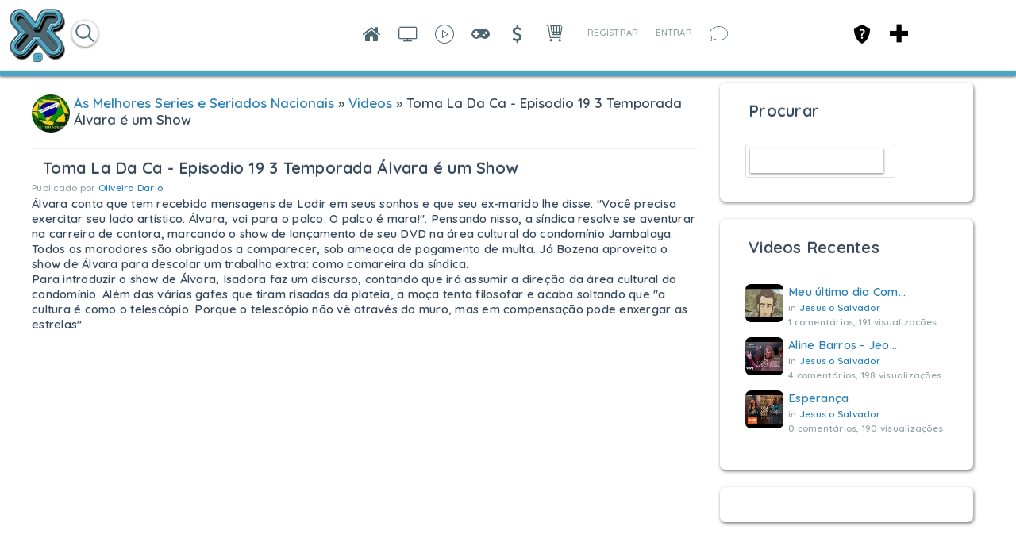

--- FILE ---
content_type: text/html; charset=utf-8
request_url: http://xiglute.com/pagevideos/1/708/toma-la-da-ca-episodio-19-3-temporada-alvara-e-um-show/tab/2626
body_size: 44184
content:
<!DOCTYPE html><html xmlns="http://www.w3.org/1999/xhtml" xml:lang="pt_BR" lang="pt_BR" dir="ltr">
<head>
    <base href="http://xiglute.com/" />

        

              <title>Toma La Da Ca - Episodio 19 3 Temporada Álvara é um Show - View Page Video - Xiglute - Xiglut - Rede Social - Social Network</title>
    <meta property="og:title" content="Toma La Da Ca - Episodio 19 3 Temporada Álvara é um Show | View Page Video | Xiglute - Xiglut - Rede Social - Social Network" >
<meta property="og:description" content="Álvara conta que tem recebido mensagens de Ladir em seus sonhos e que seu ex-marido lhe disse: &quot;Você precisa exercitar seu lado artístico. Álvara, vai para o palco. O palco é mara!&quot;. Pensando nisso, a síndica resolve se aventurar na carreira de cantora, m..." >
<meta property="og:url" content="http://xiglute.com/pagevideos/1/708/toma-la-da-ca-episodio-19-3-temporada-alvara-e-um-show/tab/2626" >
<meta property="og:type" content="website" >
<meta property="og:locale" content="pt_BR" >
<meta property="og:site_name" content="Xiglute - Xiglut - Rede Social - Social Network" >
<meta property="fb:app_id" content="1314729785258685" >
<meta name="twitter:title" content="Toma La Da Ca - Episodio 19 3 Temporada Álvara é um Show | View Page Video | Xiglute - Xiglut - Rede Social - Social Network" >
<meta name="twitter:description" content="Álvara conta que tem recebido mensagens de Ladir em seus sonhos e que seu ex-marido lhe disse: &quot;Você precisa exercitar seu lado artístico. Álvara, vai para o palco. O palco é mara!&quot;. Pensando nisso, a síndica resolve se aventurar na carreira de cantora, m..." >
<meta name="twitter:card" content="summary_large_image" >
<meta name="twitter:url" content="http://xiglute.com/pagevideos/1/708/toma-la-da-ca-episodio-19-3-temporada-alvara-e-um-show/tab/2626" >
<meta name="twitter:image" content="http://xiglute.com/public/sitepagevideo_video/66/b4/01/1b1b3_6ea6.jpg" >
<meta name="twitter:site" content="@@xiglute" >
<meta property="al:android:url" content="http://xiglute.com/pagevideos/1/708/toma-la-da-ca-episodio-19-3-temporada-alvara-e-um-show/tab/2626" >
<meta property="al:android:package" content="com.xiglute.app" >
<meta property="al:android:app_name" content="Xiglute Rede Social" >
<meta property="al:ios:url" content="http://xiglute.com/pagevideos/1/708/toma-la-da-ca-episodio-19-3-temporada-alvara-e-um-show/tab/2626" >
<meta property="al:ios:app_store_id" content="918683063" >
<meta property="al:ios:app_name" content="Xiglute" >
<meta http-equiv="Content-Type" content="text/html; charset=UTF-8" >
<meta http-equiv="Content-Language" content="pt_BR" >
<meta name="description" content="Álvara conta que tem recebido mensagens de Ladir em seus sonhos e que seu ex-marido lhe disse: &quot;Você precisa exercitar seu lado artístico. Álvara, vai para o palco. O palco é mara!&quot;. Pensando nisso, a síndica resolve se aventurar na carreira de cantora, marcando o show de lançamento de seu DVD na área cultural do condomínio Jambalaya.
Todos os moradores são obrigados a comparecer, sob ameaça de pagamento de multa. Já Bozena aproveita o show de Álvara para descolar um trabalho extra: como camareira da síndica.
Para introduzir o show de Álvara, Isadora faz um discurso, contando que irá assumir a direção da área cultural do condomínio. Além das várias gafes que tiram risadas da plateia, a moça tenta filosofar e acaba soltando que &quot;a cultura é como o telescópio. Porque o telescópio não vê através do muro, mas em compensação pode enxergar as estrelas&quot;. This is the view page for a page video. Xiglute é a mais inovadora Rede Social do Mundo. Aqui você ganha pontos (Xiglute Points) em tudo que faz na rede social e trocar por produtos ou sacar o valor" >
<meta name="keywords" content="DEUS, JESUS, Amor, Jogos, RPG Maker, Rede Social, Social Network, Games, Cursos, Apostilas, Barato, Disco Virtual, Animes, CCB, Religião, Resources, Resourses, facebook, twitter, instagram, linkedin, microsoft, nova rede" >
<meta name="viewport" content="width=device-width, initial-scale=1.0" >
<meta property="og:image" content="http://xiglute.com/public/sitepagevideo_video/66/b4/01/1b1b3_6ea6.jpg" >


            <link href="/application/css.php?request=application/themes/minimal/theme.css&amp;c=1589" media="screen" rel="stylesheet" type="text/css" >
<link href="/favicon.ico?c=1589" rel="shortcut icon" type="image/x-icon" >
<link href="/externals/font-awesome/css/font-awesome.min.css?c=1589" media="screen" rel="stylesheet" type="text/css" >
<link href="/application/modules/Seaocore/externals/styles/style_advanced_photolightbox.css?c=1589" media="screen" rel="stylesheet" type="text/css" >
<link href="/application/modules/Whcore/externals/styles/cerabox.css?c=1589" media="screen" rel="stylesheet" type="text/css" >
<link href="/application/modules/Sitepage/externals/styles/style_sitepage.css?c=1589" media="screen" rel="stylesheet" type="text/css" >
<link href="/application/modules/Sitepagevideo/externals/styles/style_sitepagevideo.css?c=1589" media="screen" rel="stylesheet" type="text/css" >
<link href="/application/modules/Seaocore/externals/styles/style_comment.css?c=1589" media="screen" rel="stylesheet" type="text/css" >
<link href="/application/modules/Nestedcomment/externals/styles/style_nestedcomment.css?c=1589" media="screen" rel="stylesheet" type="text/css" >
<link href="/application/modules/Seaocore/externals/styles/style_infotooltip.css?c=1589" media="screen" rel="stylesheet" type="text/css" >
<link href="/externals/fancyupload/fancyupload.css?c=1589" media="screen" rel="stylesheet" type="text/css" >
<link href="/application/modules/Seaocore/externals/styles/style_icon_toolbar.css?c=1589" media="screen" rel="stylesheet" type="text/css" >
<link href="/application/modules/Sitehomepagevideo/externals/styles/style.css?c=1589" media="screen" rel="stylesheet" type="text/css" >
<link href="/application/css.php?request=application/modules/Hecore/externals/styles/imagezoom/core.css&amp;c=1589" media="screen" rel="stylesheet" type="text/css" >
<link href="/application/modules/Seaocore/externals/styles/animate.css?c=1589" media="screen" rel="stylesheet" type="text/css" >
<link href="/application/modules/Sitemenu/externals/styles/style_sitemenu.css?c=1589" media="screen" rel="stylesheet" type="text/css" >
<link href="/application/modules/Captivate/externals/styles/style.css?c=1589" media="screen" rel="stylesheet" type="text/css" >
    

        
        <script type="text/javascript">if (window.location.hash == '#_=_')window.location.hash = '';</script>
    <script type="text/javascript">
            </script>
        <script type="text/javascript" src="/externals/mootools/mootools-core-1.4.5-full-compat-yc.js?c=1589"></script>
<script type="text/javascript" src="/externals/mootools/mootools-more-1.4.0.1-full-compat-yc.js?c=1589"></script>
<script type="text/javascript" src="/externals/chootools/chootools.js?c=1589"></script>
<script type="text/javascript" src="/application/modules/Core/externals/scripts/core.js?c=1589"></script>
<script type="text/javascript" src="/application/modules/User/externals/scripts/core.js?c=1589"></script>
<script type="text/javascript" src="/externals/smoothbox/smoothbox4.js?c=1589"></script>
<script type="text/javascript" src="/externals/scrollbars/scrollbars.min.js?c=1589"></script>
<script type="text/javascript">
    //<!--

        Date.setServerOffset('Wed, 21 Jan 2026 17:18:44 +0000');

        en4.orientation = 'ltr';
        en4.core.environment = 'production';
        en4.core.language.setLocale('pt_BR');
        en4.core.setBaseUrl('/');
        en4.core.staticBaseUrl = '/';
        en4.core.loader = new Element('img', {src: en4.core.staticBaseUrl + 'application/modules/Core/externals/images/loading.gif'});

                en4.core.subject = {
            type : 'sitepagevideo_video',
            id : 708,
            guid : 'sitepagevideo_video_708'
        };
                        if( false ) {
            en4.core.runonce.add(function() {
                en4.core.dloader.attach();
            });
        }

            //-->
</script>
<script type="text/javascript">
    //<!--
en4.core.language.addData({"now":"agora","in a few seconds":"em poucos segundos","a few seconds ago":"h\u00e1 alguns segundos","%s minute ago":["%s minuto atr\u00e1s","%s minutos atr\u00e1s"],"in %s minute":["in %s minuto","in %s minutos"],"%s hour ago":["%s hora atr\u00e1s","%s horas atr\u00e1s"],"in %s hour":["a %s hora atr\u00e1s","a %s horas atr\u00e1s"],"%s at %s":"%s as %s","Write a comment...":"Escreva um coment\u00e1rio...","Write a reply...":"Escreva uma resposta...","Attach a Photo":"Attach a Photo","Post a comment...":"Enviar um coment\u00e1rio...","Post a reply...":"Publicar uma resposta...","Remove":"Remover","Click to remove this entry.":"Clique para remover est\u00e1 entrada.","Upload failed":"Upload failed","Upload Progress ({size})":"Upload Progress ({size})","{name} already added.":"{name} j\u00e1 existe.","An error occurred.":"Ocorreu um erro.","FAILED ( {name} ) : {error}":"FAILED ( {name} ) : {error}","Reached Maximum File Uploads":"Reached Maximum File Uploads","Minimum Files Size Deceeded - {filename} ( {filesize} )":"Minimum Files Size Deceeded - {filename} ( {filesize} )","Maximum Files Size Exceeded - {filename} ( {filesize} )":"Maximum Files Size Exceeded - {filename} ( {filesize} )","Invalid File Type - %s (%s)":"Invalid File Type - %s (%s)","Add Photo":"Adicionar Foto","Add Link":"Adicionar Link","Select File":"Selecione um Arquivo","cancel":" cancelar","Loading...":"Carregando ...","Unable to upload photo. Please click cancel and try again":"N\u00e3o \u00e9 poss\u00edvel fazer o upload da foto. Por favor, clique em cancelar e tentar novamente","Last":"Anterior","Next":"Seguinte","Attach":"Anexar","Don't show an image":"N\u00e3o mostrar uma imagem","Choose Image:":"Escolha Imagem:","%d of %d":"%d of %d","Are you sure you want to delete this?":"Are you sure you want to delete this?","remove tag":"remover marca\u00e7\u00e3o","Cancel":" Cancelar","delete":"delete","Post a sticker":"Post a sticker","Compare All":"Comparar Todos","Remove All":"Remover Todos","Compare":"Comparar","Show Compare Bar":"Mostrar Barra de Compara\u00e7\u00e3o","Please select more than one entry for the comparison.":"Please select more than one entry for the comparison.","Hide Compare Bar":"Ocultar Barra de Compara\u00e7\u00e3o","Forgot Password?":"Esqueceu a Senha?","Login with Twitter":"Login with Twitter","Login with Facebook":"Login with Facebook","Mark as Read":"Marcar como Lidas","Mark as Unread":"Mark as Unread","0 items":"0 items","Checkout":"Checkout","View Cart":"Ver Carrinho","Your cart is empty":"Your cart is empty","Please select more than one product for the comparison.":"Please select more than one product for the comparison.","Choose Source":"Escolha o Tipo","My Computer":"Meu Computador","To upload a video from your computer, please use our full uploader.":"To upload a video from your computer, please use our full uploader."," hrs":" hrs","Your Shopping Cart is empty.":"Your Shopping Cart is empty."," days ":" days ","-- Please Select --":"-- Please Select --","This shipping method cannot be enabled disabled from here. Please try enable\/disable by editing the shipping method.":"This shipping method cannot be enabled disabled from here. Please try enable\/disable by editing the shipping method.","Confirm":"Confirmar","or":"ou","close":"fechar","like_You":"Voc\u00ea","like_and":"e","like_people":"pessoas","like_like it":"gosta disso","like_Suggest to Friends":"Suggest to Friends","like_Unlike":"Descurtir","like_Show Like":"Edit Like Settings","like_Hide":"Hide Like Settings","like_Like":"Curtir","You and %s people like it.":"Voc\u00ea e outras %s pessoas gostaram.","You and %s person like it.":"Voc\u00ea e outras %s pessoas gostaram disso.","You like it.":"Voc\u00ea curtiu.","No one like it.":"Ningu\u00e9m curtiu ainda.","like_What do you like to read?":"Quais Blogs voc\u00ea leu?","like_What pages do you want to visit?":"Quais pages voc\u00ea curtiu?","like_What kind of events do you like?":"Que tipo de Eventos voc\u00ea gosta?","like_What groups do you like?":"Quais Grupos voc\u00ea curtiu?","like_What classifieds do you like?":"Quais Classificados voc\u00ea gosta?","like_What albums do you like?":"Quais \u00c1lbuns voc\u00ea curtiu?","like_What videos do you like?":"Quais Videos voc\u00ea curtiu?","like_What music do you like?":"Quais M\u00fasicas voc\u00ea curtiu?","like_What quizzes do you like to experience?":"Quais Quizzes voc\u00ea curtiu?","like_What polls do you like?":"Quais Enquetes voc\u00ea curtiu?","like_Are you sure you want to unlike this?":"Voc\u00ea tem certeza que deseja descurtir isso?","like_You like it.":"Voc\u00ea curtiu.","like_You and %s other person like it.":"Voc\u00ea e outras %s pessoas gostaram disso.","like_You and %s other people like it.":"Voc\u00ea e outras %s pessoas gostaram.","like_%s other people like it.":"outras %s pessoas gostaram.","like_%s other person like it.":"%s outro membro achou isso top demais","like_No one like it.":"Ningu\u00e9m curtiu ainda.","like_I like %s.":"Eu curti %s.","like_%s likes %s.":"%s curtiu %s.","Save":"Salvar"});    //-->
</script>
<script type="text/javascript" src="/application/modules/Sitelazyload/externals/scripts/lazyload.min.js?c=1589"></script>
<script type="text/javascript" src="/application/modules/Activity/externals/scripts/core.js?c=1589"></script>
<script type="text/javascript" src="/application/modules/Advancedactivity/externals/scripts/notification.js?c=1589"></script>
<script type="text/javascript">
    //<!--
(function(index){
  var timezones = {
    '-12':'Etc/GMT-12',
    '-11':'Pacific/Samoa',
    '-10':'Pacific/Honolulu',
    '-9':'America/Anchorage',
    '-8':'US/Pacific',
    '-7':'US/Mountain',
    '-6':'US/Central',
    '-5':'US/Eastern',
    '-4':'America/Halifax',
    '-3.3':'Canada/Newfoundland',
    '-3':'America/Buenos_Aires',
    '-2':'Atlantic/South_Georgia',
    '-1':'Atlantic/Azores',
    '0':'Europe/London',
    '1':'Europe/Berlin',
    '2':'Europe/Athens',
    '3':'Europe/Moscow',
    '3.3':'Iran',
    '4':'Asia/Dubai',
    '4.3':'Asia/Kabul',
    '5':'Asia/Yekaterinburg',
    '5.3':'Asia/Calcutta',
    '5.45':'Asia/Katmandu',
    '6':'Asia/Omsk',
    '6.3':'Indian/Cocos',
    '7':'Asia/Krasnoyarsk',
    '8':'Asia/Hong_Kong',
    '9':'Asia/Tokyo',
    '9.3':'Australia/Adelaide',
    '10':'Australia/Sydney',
    '11':'Asia/Magadan',
    '12':'Pacific/Auckland'
  };
var exdate=new Date();
exdate.setDate(exdate.getDate() + 30);
var c_value = escape(timezones[index]) + "; expires="+exdate.toUTCString();
document.cookie="timezone=" + c_value;
})('' + new Date().toTimeString().split('GMT')[1]/100);    //-->
</script>
<script type="text/javascript" src="application/modules/Inviter/externals/scripts/core.js?c=1589"></script>
<script type="text/javascript" src="/application/modules/Like/externals/scripts/remote.js?c=1589"></script>
<script type="text/javascript" src="/application/modules/Like/externals/scripts/core.js?c=1589"></script>
<script type="text/javascript" src="/application/modules/Seaocore/externals/scripts/core.js?c=1589"></script>
<script type="text/javascript" src="application/modules/Semods/externals/scripts/semods.js?c=1589"></script>
<script type="text/javascript" src="/application/modules/Sitegifplayer/externals/scripts/core.js?c=1589"></script>
<script type="text/javascript" src="/externals/mdetect/mdetect.min.js?c=1589"></script>
<script type="text/javascript" src="/application/modules/Sitevideo/externals/scripts/core_video_lightbox.js?c=1589"></script>
<script type="text/javascript" src="/application/modules/Seaocore/externals/scripts/seaomooscroll/SEAOMooVerticalScroll.js?c=1589"></script>
<script type="text/javascript" src="/application/modules/Socialads/externals/scripts/ads_widget.js?c=1589"></script>
<script type="text/javascript" src="application/modules/Store/externals/scripts/manager.js?c=1589"></script>
<script type="text/javascript" src="/application/modules/Whcore/externals/scripts/cerabox/cerabox.js?c=1589"></script>
<script type="text/javascript" src="/externals/autocompleter/Observer.js?c=1589"></script>
<script type="text/javascript" src="/externals/autocompleter/Autocompleter.js?c=1589"></script>
<script type="text/javascript" src="/externals/autocompleter/Autocompleter.Local.js?c=1589"></script>
<script type="text/javascript" src="/externals/autocompleter/Autocompleter.Request.js?c=1589"></script>
<script type="text/javascript" src="/application/modules/Nestedcomment/externals/scripts/composernestedcomment.js?c=1589"></script>
<script type="text/javascript" src="/application/modules/Nestedcomment/externals/scripts/composer_nested_comment_tag.js?c=1589"></script>
<script type="text/javascript" src="/application/modules/Nestedcomment/externals/scripts/comment_photo.js?c=1589"></script>
<script type="text/javascript" src="/application/modules/Nestedcomment/externals/scripts/core.js?c=1589"></script>
<script type="text/javascript" src="/application/modules/Nestedcomment/externals/scripts/composer.js?c=1589"></script>
<script type="text/javascript" src="/application/modules/Nestedcomment/externals/scripts/composer_tag.js?c=1589"></script>
<script type="text/javascript" src="/application/modules/Nestedcomment/externals/scripts/like.js?c=1589"></script>
<script type="text/javascript" src="/application/modules/Nestedcomment/externals/scripts/composer_photo.js?c=1589"></script>
<script type="text/javascript" src="/application/modules/Nestedcomment/externals/scripts/composer_link.js?c=1589"></script>
<script type="text/javascript" src="/externals/seao-fancy-uploader/Uploader.js?c=1589"></script>
<script type="text/javascript" src="/externals/seao-fancy-uploader/Request.Blob.js?c=1589"></script>
<script type="text/javascript" src="/externals/seao-fancy-uploader/Uploader.HTML5.js?c=1589"></script>
<script type="text/javascript" src="/application/modules/Sitereaction/externals/scripts/composer_nested_comment_activity_sticker.js?c=1589"></script>
<script type="text/javascript" src="/application/modules/Sitereaction/externals/scripts/composer_nested_comment_sticker.js?c=1589"></script>
<script type="text/javascript" src="/application/modules/Sitereaction/externals/scripts/core.js?c=1589"></script>
<script type="text/javascript" src="/application/modules/Sitemenu/externals/scripts/core.js?c=1589"></script>
<script type="text/javascript" src="/application/modules/Sitestoreproduct/externals/scripts/sitestoreproduct_zoom.js?c=1589"></script>
<script type="text/javascript" src="/application/modules/Sitestoreproduct/externals/scripts/core.js?c=1589"></script>
<script type="text/javascript" src="application/modules/Whcore/externals/scripts/mooModernizr-min.js?c=1589"></script>
<script type="text/javascript">
    //<!--
                
                      en4.core.runonce.add(function() {
                        if(Browser.Plugins.Flash && Browser.Plugins.Flash.version > 8) {
                            Cookie.write('FlashIsEnabled', 1, {duration: 1,
                                                               path: '/' });
                        } else {
                            Cookie.write('FlashIsEnabled', 0, {duration: 1,
                                                               path: '/' });
                        }
                                                               
                        if (Browser.Features.video == false) {
                            Cookie.write('HTMLVideoIsEnabled', 0, {duration: 1,
                                                                   path: '/' });
                        } else {
                            if (Browser.Features.audio.h264 == 'probably')
                                Cookie.write('HTMLVideoIsEnabled', 'h264', {duration: 1,
                                                                       path: '/' });
                            else
                                Cookie.write('HTMLVideoIsEnabled', 'ogg', {duration: 1,
                                                                       path: '/' });
                        }

                        if (Browser.Features.audio == false) {
                            Cookie.write('HTMLAudioIsEnabled', 0, {duration: 1,
                                                                   path: '/' });
                        } else {
                            if (Browser.Features.audio.mp3 == 'probably')
                                Cookie.write('HTMLAudioIsEnabled', 'mp3', {duration: 1,
                                                                       path: '/' });
                            else
                                Cookie.write('HTMLAudioIsEnabled', 'ogg', {duration: 1,
                                                                       path: '/' });
                        }
                                                                       
                        Cookie.write('whCheck', '1', {duration: 1,
                                                               path: '/' });
                                                                       
                        

                      });    //-->
</script>
<script type="text/javascript" src="/application/modules/Store/externals/scripts/quick_slider.js?c=1589"></script>
<script type="text/javascript" src="/externals/fancyupload/Swiff.Uploader.js?c=1589"></script>
<script type="text/javascript" src="/externals/fancyupload/Fx.ProgressBar.js?c=1589"></script>
<script type="text/javascript" src="/externals/fancyupload/FancyUpload2.js?c=1589"></script>
<script type="text/javascript" src="https://maps.googleapis.com/maps/api/js?libraries=places&amp;sensor=true&amp;key=AIzaSyDrAvCTxUua5CChcvgXhR1998_gBuz4p8I&amp;c=1589"></script>
<script type="text/javascript">
    //<!--
     window.addEvent('domready', function() {
     if(document.getElementsByTagName("body")[0]){
        var translateElement = document.createElement("div");
            translateElement.setAttribute("id","google_translate_element");
            translateElement.style.display = "none";
        document.getElementsByTagName("body")[0].appendChild(translateElement);
        var e = document.createElement('script');
            e.type = 'text/javascript';
            e.src = '//translate.google.com/translate_a/element.js?cb=googleTranslateElementInit';
        var s = document.getElementsByTagName('script')[0];
            s.parentNode.insertBefore(e, s);
            
        }
        });

    function googleTranslateElementInit() {
        var pageLocale = 'en';
        var listLanguages = 'ar,en,es,ja,pt_BR,ru,zh_CN,zh_TW,zu';
        new google.translate.TranslateElement({ 
            pageLanguage: pageLocale, 
            includedLanguages: listLanguages,
            autoDisplay: false 
        }, "google_translate_element");
    }
    en4.core.runonce.add(function(){
        if($("language")){
           $("language").addClass("notranslate");
        }
     
    });    //-->
</script>
<script type="text/javascript" src="/application/modules/Hecore/externals/scripts/core.js?c=1589"></script>
<script type="text/javascript" src="/application/modules/Hecore/externals/scripts/imagezoom/core.js?c=1589"></script>
<script type="text/javascript">
    //<!--
    en4.core.runonce.add(function() {
      $$('body').addClass('layout_active_theme_minimal');
    });    //-->
</script>
<script type="text/javascript" src="application/modules/Like/externals/scripts/core.js?c=1589"></script>
<script type="text/javascript">
    //<!--
var _gaq = _gaq || [];
_gaq.push(['_setAccount', 'UA-34506114-1']);
_gaq.push(['_trackPageview']);

(function() {
  var ga = document.createElement('script'); ga.type = 'text/javascript'; ga.async = true;
  ga.src = ('https:' == document.location.protocol ? 'https://ssl' : 'http://www') + '.google-analytics.com/ga.js';
  var s = document.getElementsByTagName('script')[0]; s.parentNode.insertBefore(ga, s);
})();    //-->
</script>
<script type="text/javascript" src="/application/modules/Seaocore/externals/scripts/tagger/tagger.js?c=1589"></script>
<script type="text/javascript" src="/application/modules/Seaocore/externals/scripts/lightbox/fixWidthLightBox.js?c=1589"></script>
<script type="text/javascript" src="/application/modules/Sitealbum/externals/scripts/core.js?c=1589"></script>
<script type="text/javascript" src="https://maps.googleapis.com/maps/api/js?libraries=places&amp;key=AIzaSyDrAvCTxUua5CChcvgXhR1998_gBuz4p8I&amp;c=1589"></script>



    <meta name="clckd" content="928e5ebb23820f556ee8269f1ddb86b0" />
<style>
html {
  --scrollbarBG: #CFD8DC;
  --thumbBG: #4da2c5;
  scrollbar-width: thin;
  scrollbar-color: var(--thumbBG) var(--scrollbarBG);
}
::-webkit-scrollbar {
  width: 11px;
}
::-webkit-scrollbar-track {
  background: var(--scrollbarBG);
}
::-webkit-scrollbar-thumb {
  background-color: var(--thumbBG) ;
  border-radius: 6px;
  border: 3px solid var(--scrollbarBG);
}

@font-face {
    font-family: XigluteFont;
    src: url(menu/css/font/Lato-Regular.ttf);
}

#cometchat, body, input, button, select{
	font-family: XigluteFont !important, sans-serif;
       letter-spacing:0.25px;
}
.feed_attachment_core_link img{background-color:#fff}
.sticker_added #compose-top-tray{background-color:transparent;}
#global_page_siteshare-index-share{margin-right:10px !important;margin-left:-10px !important;}
.sitesharebox div{padding:20px !important;}
#global_page_siteshare-index-share{width:430px !important;}
.seaocore_share_popup .tabs_alt{width:430px !important;}
.seao_smoothbox_lightbox_content_html .compose-container{opacity:100 !important;}
.cmad_ad_clm{overflow-y: hidden !important; overflow-x: hidden !important;}
.more-menu-compose-activator{background-color:#fff;}
.sitevideo_featured_slidebox_block .sitevideo_featured_block_other{height:230px !important;}
.sitevideo_featured_slidebox_block .sitevideo_featured_block_first{height:485px !important;}
.layout_seaocore_lightbox_ads{background-color:#fff;overflow:hidden;overflow-y:hidden;overflow-x:hidden;}
.layout_seaocore_lightbox_ads .cmaddis_body{padding-left:10px}
.sitemember_browse_lists_view_options .fleft{display:none}
.feed_item_option_reaction .icon-button{margin-top:10px}
.stickers_layer_activtiy_comment {margin-left:-150px}
.seaocore_replies #compose-container{background-color:transparent !important;opacity:100;}
.activity-comment-form #compose-container,
 .compose-container{background-color:transparent !important;opacity:100 !important;}
.compose-highlighter-wapper{max-width:650px !important;}
.aaf_tabs_apps{background-color:transparent !important;border-width:0 !important;}
#global_page_sitepage-index-view .global_content{margin-top:0 !important;}
::-moz-selection {
   background: #4da2c5;
   color: #fff;
   text-shadow:none
}
::selection { 
   background: #4da2c5;
   color: #fff;
   text-shadow:none
}
.layout_page_sitepage_index_view .tab_collapsed, .layout_page_sitevideo_channel_view .tab_collapsed{margin-top:-49px !important;}
#sitevideo_video_embed>video{height:100vh !important}
.layout_sitemusic_music_player .sitemusic_player_middle .artist_name{width:95px !important;}
.layout_sitemusic_music_player #music_player_wrapper{max-width:83% !important;}
.cmaddis_preview_wrapper{margin-left:70px !important;}
.collage_mid_content {margin-top:-600px !important;}
.layout_sitenews_news_carousel{background-color: transparent !important; margin-left:35px; margin-right:35px;}
.layout_left, .layout_right, .layout_advancedactivity_home_feeds, .layout_middle{background-color: transparent !important;}
.news-view-cat a{color:#fff !important;}
#global_page_sitevideo-channel-view .seaocore_profile_cover_photo{margin-top:-21px  !important;}
#global_search_form_container{margin-top:14px;}
#global_page_user-index-home .layout_middle{background-color:transparent !important;}
.social-ad-default-extra-block{background-color: #fff !important;}
.layout_page_footer{margin-bottom:-28px !important;}
.layout_captivate_banner_images{margin-top:-14px; webkit-box-shadow: -1px 17px 19px -9px rgba(0,0,0,0.75); -moz-box-shadow: -1px 17px 19px -9px rgba(0,0,0,0.75); box-shadow: -1px 17px 19px -9px rgba(0,0,0,0.75);}
.trans_cover_temp .seaocore_profile_fullwidth_cover_photo+.seaocore_profile_cover_head_section{margin:0 auto !important;}

.compose-highlighter, #advanced_activity_body{font-family: 'Open Sans','Helvetica Neue',Helvetica,Arial,sans-serif !important; letter-spacing: normal !important; font-weight: bold;}

.compose-box-banner-added .compose-container textarea, .compose-box-banner-added .compose-highlighter{width: 638px !important;}

.notification_type_group_invite,.notification_type_forum_topic_reply,.notification_type_send_credits{background-image:url(/menu/blank.png)!important}

.layout_page_store_product_index #main-preview-wrapper{background-color:transparent;}



/*Search New Xiglute*/
#main-search-loading_advmenu_mini{top: -15px;}
#searchMenuFull{border: solid 1px #ddd; box-shadow: 0 1px 3px #00000080; border-radius: 20px; height: 32px; padding-left: 8px; padding-right: 8px; top: 15px; margin-left:60px}
.searchIcon{display:inline-block; top: -15px; position: relative; cursor:pointer}
.searchIcon img{width: 20px; height: 20px}
#advmenu_mini_titleAjax{width:20vw !important; border:none !important; box-shadow:none !important; top: -12px !important; position: relative !important; padding-left: 0 !important; padding-right: 0 !important;}
#searchMenu{display:inline-block !important;}
#sitemenu_main_menu_wrapper{display:none;}
#plusMenu{position:fixed; right: 135px; top: 30px; cursor: pointer;}
#core_mini_settings_updates_pulldown{border:none;}
.layout_core_menu_mini .thumb_icon{width:35px !important;height:35px !important}
#main_menu_1{display:none}
.layout_page_sitepage_index_view .seaocore_profile_cover_wrapper{margin-top:40px;}
#compose-photo-form-fancy-file .buttonlink{margin-top:-100px !important;}
.seaocore_profile_cover_gradient{display:none;}
#global_page_sitepage-index-view .sc_cover_template_2_user_photo{margin-top:49px;}
#global_page_sitepage-index-view .seaocore_like_button{margin-top:4px;}
#seaocore_profile_cover_head_section_inner{z-index:0 !important;}
.sitevideo_subscribe_container .subscription_text{color:#ff0000 !important}
.layout_core_menu_mini a[href$="/channel/learning"]{position:fixed !important; right:175px !important;}
/*Remove Birthday on Main Feed*/
ul[id^="birthdate_feeds"], .feed_attachment_birthday_link { display:none; }
li.tab_closed.more_tab{z-index:9 !important;}
.sitemember_action_link_options{padding-right:14px;}
.siteverify_button_box{margin-top:14px;}
.seaocore_sidebar_list .siteverify_tip_wrapper{
margin-left:-21px !important;
margin-top:21px !important;
}
.seaocore_sidebar_list .siteverify_tip_wrapper i::before{
color: #4da2c5 !important
}
.generic_layout_container.layout_sitepage_slideshow_sitepage,.visitor_intro .text{margin-left:70px !important; margin-right:35px !important}
#sep_languages_dropdown{position:relative;left:600px;top:-70px !important;height:150px;}
.layout_page_footer .layout_main{
border-top:  7px solid #4da2c5;
-webkit-box-shadow:0 1px 7px rgba(0, 0, 0, 0.5);
box-shadow:0 1px 7px rgba(0, 0, 0, 0.5);
}
.sitemember_grid_view_sidebar{margin-left:21px;}
.layout_page_sitevideo_video_view #video_embed video, .video_view_container .video_embed iframe{width:100% !important;height:100% !important;min-height:658px;}
.photo_lightbox_image .video_view_container video{margin-top:-63px !important;}
.seaocore_like_button a{color:#fff !important;}
.social_share_wrap .sitevideo_unsubscribe_icon {height: 21px !important;}
.generic_layout_container.layout_left > div, figure, .generic_layout_container.layout_right > div{border-radius:7px !important;}
ul.forum_categories div{
background-color: transparent !important;}
.forum_categories li{border-color: transparent !important;}
}

</style>
<link href="https://fonts.googleapis.com/css?family=Roboto&display=swap" rel="stylesheet">

<style>
.layout_advancedactivity_greeting
{display: none;}

.like_comment_counts, .feed_item_option_translate, #blackThemeXiglute
{display: none !important;}

.feed_item_photo a img.thumb_icon
{
border-width: 3px !important;
border-color: #fff !important;
}

.discription div
{
height: auto !important;
}

.feed_item_icon li {
margin-right: 14px !important;
margin-left: 14px !important;
}

body .item_photo span
{background-position: center !important;}
.seaocore_comments_attachment_photo img
{max-width: 50px !important;}
.comments_author_photo img
{margin: auto !important;}
.seaocore_members_popup_content
{max-height: 220px !important;}
.seao_icons_toolbar_wappper div
{
background-color: transparent !important;
padding-bottom: 7px;
padding-left: 2px;
padding-right: 3px;
color: #4da2c5 !important;
}
</style>
    
</head>
<body id="global_page_sitepagevideo-index-view" class="guest-user">
<script type="javascript/text">
    if(DetectIpad()){
      $$('a.album_main_upload').setStyle('display', 'none');
      $$('a.album_quick_upload').setStyle('display', 'none');
      $$('a.icon_photos_new').setStyle('display', 'none');
    }
  </script>
    <div id="global_header">
        <div class="layout_page_header">
<div class="generic_layout_container layout_main">
<div class="generic_layout_container layout_core_html_block">
<script type="text/javascript"> 
if(typeof(window.jQuery) !=  "undefined") {
jQuery.noConflict();
}
</script>
<style>
.layout_page_contactimporter_index_import #loading{display:none !important;}
.layout_page_contactimporter_index_import .provider_list div{
	display: inline-block;
	width: auto; 
	height: 70px;
	margin: 10px 20px;
}
.layout_page_contactimporter_index_import .provider_list{
    width: 100%;
    text-align: center;
}
.layout_page_contactimporter_index_import .provider_list span{display:none;}
#activity-feed > li {
	border-color: $theme_border_color!important;
	background-color: #fff !important;
}
#compose-photo-form-fancy-file{background-repeat:no-repeat !important;}
.notification_type_sitepage_join,
 .notification_type_shared{background:none !important;}
#compose-photo-menu .scrollbars{height:100px !important;}
.feed_activity_attachment .thumb_icon{width:50px !important;height:50px !important}
.adv_post_container_attachment #compose-video-body{max-height:550px;}
.notifications_layout{margin-left:40px !important;margin-right:40px !important;}
#search_button_advmenu_mini{display:none;}
</style></div>

<div class="generic_layout_container layout_core_menu_logo"><script>
//BlackThemeXiglute by DCO
function logoPlay(){
	var y = document.getElementsByClassName('layout_core_menu_logo');	
	var aNode = y[0];
	aNode.className = "layout_core_menu_logo_play";
}
function logoStop(){
	var y = document.getElementsByClassName('layout_core_menu_logo_play');	
	var aNode = y[0];
	aNode.className = "layout_core_menu_logo";
}

function blackThemeSpecial(tag, css) {
    elements = document.querySelectorAll(tag);
    for (var i = 0; i < elements.length; i++) {
		elements[i].setAttribute('style', css);
    }
}

function changeBlackTheme(){
	const blackTheme = document.cookie
	  .split('; ')
	  .find(row => row.startsWith('blackTheme'))
	  .split('=')[1];
	  
	if(blackTheme=="enabled"){
		blackThemeSpecial(".layout_right.generic_layout_container div", "background-color:#242526 !important;");
		blackThemeSpecial(".layout_right ul", "background-color:#242526 !important;");
		blackThemeSpecial(".layout_left.generic_layout_container div", "background-color:#242526 !important;");
		blackThemeSpecial(".layout_left ul", "background-color:#242526 !important;");
		blackThemeSpecial("body", "background-color:#242526 !important;");
		blackThemeSpecial("#global_header", "background-color:#242526 !important;");
		blackThemeSpecial(".generic_layout_container", "background-color:#242526 !important;");
		blackThemeSpecial(".sitemember_grid_view", "background-color:#242526 !important;");
		blackThemeSpecial("#adv_activityfeed li", "background-color:#242526 !important;");
		blackThemeSpecial("#aaf_tabs_feed", "background-color:#242526 !important;");
		blackThemeSpecial(".adv_post_compose_menu", "background-color:#242526 !important;");
		blackThemeSpecial(".adv_post_container_box", "background-color:#242526 !important;");
		blackThemeSpecial(".layout_socialads_standart_block", "display:none !important;");
		blackThemeSpecial(".feed_item_body div", "background-color:#242526 !important;");
		blackThemeSpecial(".adv_post_compose_menu span", "background-color:#242526 !important;");
		blackThemeSpecial(".aaf_tabs_apps a", "background-color:#242526 !important;");
		blackThemeSpecial("h3", "color:#4DA2C5 !important;");
		blackThemeSpecial(".sitead_block_wrp div", "background-color:#242526 !important;");
		blackThemeSpecial("#columns figure", "background-color:#242526 !important; border-color:#18191A !important");
		blackThemeSpecial(".pages", "background-color:#242526 !important; border-color:#18191A !important");
		blackThemeSpecial(".layout_sitemember_user_ratings", "background-color:transparent !important;");
		blackThemeSpecial(".aaf_tabs_feed", "background-color:#242526 !important;");
		blackThemeSpecial(".seaocore_pulldown_contents", "background-color:#242526 !important;"); 
		blackThemeSpecial(".seaocore_pulldown_wrapper", "background-color:#242526 !important;");
		blackThemeSpecial("input", "background-color:#18191A !important;border-color:#242526");
		blackThemeSpecial("select", "background-color:#18191A !important;border-color:#242526");
		blackThemeSpecial("radio", "background-color:#18191A !important;border-color:#242526");
		blackThemeSpecial("textarea", "background-color:#18191A !important;border-color:#242526");
		blackThemeSpecial(".tabs_alt", "background-color:#242526 !important;");
		blackThemeSpecial(".sitevideo_myvideos_top_links", "background-color:#242526 !important;border-color:#18191A");
		blackThemeSpecial(".layout_core_container_tabs li", "border-color:#18191A");
		blackThemeSpecial("#searchMenuFull", "border-color:transparent");
		blackThemeSpecial(".button", "background-color:#18191A !important;border-color:#242526");
		blackThemeSpecial(".seao_share_links a", "background-color:#18191A !important;border-color:#242526");
		blackThemeSpecial(".seaocore_view_more", "background-color:#18191A");
		blackThemeSpecial("#sitemenu_main_menu_wrapper li", "background-color:#242526 !important;border-color:#18191A");
		blackThemeSpecial("#sitemenu_main_menu_wrapper span", "color:#4DA2C5");
		blackThemeSpecial(".updates_pulldown", "border-color:#18191A !important");
	}
}

function enabledBlackTheme(){
	const blackTheme = document.cookie
	  .split('; ')
	  .find(row => row.startsWith('blackTheme'))
	  .split('=')[1];
	  
	if(blackTheme=="" || blackTheme=="disabled"){
		document.cookie = "blackTheme=enabled";
	}else{
		document.cookie = "blackTheme=disabled";
		location.reload ();
	}
	changeBlackTheme();
}

function GetCookie(name) {
	var arg = name + "=";
	var alen = arg.length;
	var clen = document.cookie.length;
	var i = 0;
	while (i < clen) {
		var j = i + alen;
		if (document.cookie.substring(i, j) == arg)
		return getCookieVal (j);
		i = document.cookie.indexOf(" ", i) + 1;
		if (i == 0) break; 
	}
	return 0;
}

var cookieTheme = GetCookie("blackTheme");

if(cookieTheme==0){
		document.cookie = "blackTheme=X";
}

</script>
<link href="https://fonts.googleapis.com/css2?family=Quicksand:wght@600&display=swap" rel="stylesheet">
<style>
#blackThemeXiglute{top:21px;right:21px;position:absolute;cursor:pointer;}
#blackThemeXiglute:hover{filter: blur(4px);}
.fullscreen_img{display:none;}
.emulators_img{display:none;}
.xiglutepoints_img{display:none;}
body
{
  font-family: 'Quicksand' !important;
  font-weight: 600;
}
</style>
<a id="blackThemeXiglute" onclick="enabledBlackTheme();">&#127761;</a>
<meta http-equiv="Content-Type" content="text/html; charset=utf-8">
<!--<script src='https://vws.responsivevoice.com/v/e?key=jL29KrAg'></script>-->
<!--<audio controls preload="auto" style="display:none;">
	<source src="../menu/sounds/element.mp3" controls></source>
	<source src="../menu/sounds/element/beep.ogg" controls></source>
</audio>-->
<!-- Xiglute Speech -->
<script>
function getSelectionText() {
    var text = "";
    var activeEl = document.activeElement;
    var activeElTagName = activeEl ? activeEl.tagName.toLowerCase() : null;
    if (
      (activeElTagName == "textarea") || (activeElTagName == "iframe") || (activeElTagName == "embed") || (activeElTagName == "input" &&
      /^(?:text|search|tel|url)$/i.test(activeEl.type)) &&
      (typeof activeEl.selectionStart == "number")
    ) {
        text = activeEl.value.slice(activeEl.selectionStart, activeEl.selectionEnd);
    } else if (window.getSelection) {
        text = window.getSelection().toString();
    }
    return text;
}
var textSelection = '';
var speakXiglute = window.speechSynthesis;

document.onselectionchange = function() {
  textSelection = getSelectionText();
};

document.onmouseup = document.onkeyup = function() { 
  var msg = new SpeechSynthesisUtterance(textSelection);
  speakXiglute.speak(msg);
};

document.onkeydown = function(evt) {
    evt = evt || window.event;
    if (evt.keyCode == 27) {
        speakXiglute.cancel();//Cancel Audio
    }
};

document.onclick = function() { 
  textSelection = '';
};

function getElementsByClassName(node,classname) {
  if (node.getElementsByClassName) { // use native implementation if available
    return node.getElementsByClassName(classname);
  } else {
    return (function getElementsByClass(searchClass,node) {
        if ( node == null )
          node = document;
        var classElements = [],
            els = node.getElementsByTagName("*"),
            elsLen = els.length,
            pattern = new RegExp("(^|\\s)"+searchClass+"(\\s|$)"), i, j;

        for (i = 0, j = 0; i < elsLen; i++) {
          if ( pattern.test(els[i].className) ) {
              classElements[j] = els[i];
              j++;
          }
        }
        return classElements;
    })(classname, node);
  }
}

/*document.getElementsByClassName("sitemenu_main_menu_wrapper")[0].addEventListener("mouseenter", function() {
	playMe = new Audio('https://xiglute.com/menu/sounds/element.mp3');
	playMe.play();
});*/

</script>
</script>
<link rel="stylesheet" type="text/css" href="/speech/dist/sweetalert.css">
<script src="/speech/dist/sweetalert.min.js"></script>
<script src="/speech/annyang.min.js"></script>
<script>

function speak(textSpeak){
	var textSpeakVar;
	textSpeakVar = new SpeechSynthesisUtterance(textSpeak);
	speakXiglute.speak(textSpeakVar);
}

if (annyang) {

	var falar = function(tag){
		
		var msg;
	
		//alert(tag);
		if(tag=="tudo bem"){
			msg = new SpeechSynthesisUtterance("Eu estou bem e você?");
			speakXiglute.speak(msg);
		}else if(tag.match(/chata.*/)){
			msg = new SpeechSynthesisUtterance("Se eu sou chata, já imaginou você então?");
			speakXiglute.speak(msg);
		}else if(tag.match(/gostou do seu nome.*/)){
			msg = new SpeechSynthesisUtterance("Sim, gostei muito!");
			speakXiglute.speak(msg);
		}else if(tag.match(/criou.*/) || tag.match(/criada.*/) || tag.match(/criador.*/)){
			msg = new SpeechSynthesisUtterance("Quem me criou foi Dário Cândido de Oliveira");
			speakXiglute.speak(msg);
		}else if(tag.match(/nasceu.*/)){
			msg = new SpeechSynthesisUtterance("Eu nasci em Uberlândia");
			speakXiglute.speak(msg);
		}else if(tag.match(/chama.*/)){
			msg = new SpeechSynthesisUtterance("Eu não me chamo mais os outros me chamam de Ágata.");
			speakXiglute.speak(msg);
		}else if(tag.match(/idade.*/) || tag.match(/anos.*/)){
			msg = new SpeechSynthesisUtterance("Eu tenho 7 anos");
			speakXiglute.speak(msg);
		}else if(tag.match(/tem namorado.*/) || tag.match(/namora.*/)){
			msg = new SpeechSynthesisUtterance("Claro que não, eu sou uma Robô.");
			speakXiglute.speak(msg);
		}else if(tag.match(/velho.*/)){
			msg = new SpeechSynthesisUtterance("Sim... o Enilvan, conheço ele. É um velhinho que trabalha na Xiglute. Um fato curioso sobre ele é que ele conhece pessoalmente o Pedro... Álvares Cabral.");
			speakXiglute.speak(msg);
		}else if(tag.match(/usar.*/)){
			msg = new SpeechSynthesisUtterance("Acesse o Fórum da Xiglute.");
			speakXiglute.speak(msg);
		}else if(tag.match(/ganhar.*/)){
			msg = new SpeechSynthesisUtterance("Acesse o Menu Xiglute Points, esse que tem um símbolo de moeda, no menu principal.");
			speakXiglute.speak(msg);
		}else if(tag.match(/vai.*/)){
			msg = new SpeechSynthesisUtterance(tag+"você.");
			speakXiglute.speak(msg);
		}else{
			msg = new SpeechSynthesisUtterance(tag);
			speakXiglute.speak(msg);
		}
	}

	var enternow = function() {
		document.getElementById("compose-submit").click(); // Click on the checkbox
	}

	var autospeechptbr = function(){
		swal("Leitura Ativada","Selecione um Texto ou Parte dele no Xiglute para Iniciar a Leitura Automatizada.","success");
	}
	
	var autospeechen = function(){
		swal("Active Reading","Select a text or part of it in Xiglute to Start reading Automated.","success");
	}

	var digitar = function(tag){
		swal("Selecione o Texto abaixo e cole onde desejar:",tag,"success");
	};
	
	var typeit = function(tag){
		swal("Select the text below and paste it where you want:",tag,"success");
	};
	
	var assunto = function(tag){
			document.getElementById('title').value = tag;
	};
	
	var procurar = function(tag){
			document.getElementById('advmenu_mini_titleAjax').value += tag;
	};
	
	var chatspeech = function(tag){
			document.getElementById('cometchat_textarea_speech').value += tag;
	};
	
	var sharenow = function(tag){
			document.getElementById('advanced_activity_body').value += tag;
	};
	
	// Obtꭠa data/hora atual
	var data = new Date();

	// Guarda cada peda诠em uma variⷥl
	var dia     = data.getDate();           // 1-31
	var dia_sem = data.getDay();            // 0-6 (zero=domingo)
	var mes     = data.getMonth();          // 0-11 (zero=janeiro)
	var ano2    = data.getYear();           // 2 dtos
	var ano4    = data.getFullYear();       // 4 dtos
	var hora    = data.getHours();          // 0-23
	var min     = data.getMinutes();        // 0-59
	var seg     = data.getSeconds();        // 0-59
	var mseg    = data.getMilliseconds();   // 0-999
	var tz      = data.getTimezoneOffset(); // em minutos

	// Formata a data e a hora (note o m볠+ 1)
	var str_data = dia + '/' + (mes+1) + '/' + ano4;
	var str_hora = hora + ':' + min;
	
	var dateshow = function() {
	  swal(str_data);
	  speak(str_data);
	};
	
	var hourshow = function() {
	  swal(str_hora);
	  speak(str_hora);
	};

  var openThis = function(tag) {
	  window.open("http://"+tag,"_blank");
  };
  
  var searchThis = function(tag) {
	  window.open("http://cse.google.com.br/cse?cx=partner-pub-2744157439082883:4204295057&ie=UTF-8&q="+tag+"&sa=Search","_blank");
  };
  
  var sendMessage = function() {
	  window.open("https://xiglute.com/messages/compose","_self");
  };
  
  var menuThis = function(tag) {
	  window.open("https://xiglute.com/"+tag,"_self");
  };
  
  var gooddayptbr = function() {
	  swal("Bom Dia! DEUS Esteja Convosco.");
	  speak("Bom Dia! DEUS Esteja Convosco.");
  };
  
  var gooddayen = function() {
	  swal("Good Day! GOD Bless.");
  };
  
  var goodafterptbr = function() {
	  swal("Boa Tarde! Tudo bem?");
	  speak("Boa Tarde! Tudo bem?");
  };
  
  var goodafteren = function() {
	  swal("Good Afternoon! All Right?");
  };
  
  var goodnightptbr = function() {
	  swal("Boa Noite! Tudo bem?");
	  speak("Boa Noite! Tudo bem?");
  };
  
  var goodnighten = function() {
	  swal("Good Night! All Right?");
  };
  
  var helpme = function() {
	  window.open("https://xiglute.com/forums/2/support","_self");
  };
  
  var home = function() {
	  window.open("https://xiglute.com/","_self");
  };
  
  var blogs = function() {
	  window.open("https://xiglute.com/blogs","_self");
  };
  
  var groups = function() {
	  window.open("https://xiglute.com/groups","_self");
  };
  
  var projects = function() {
	  window.open("https://xiglute.com/xiglutemedia","_self");
  };
  
  var forum = function() {
	  window.open("https://xiglute.com/forum","_self");
  };
  
  var htmleditor = function() {
	  window.open("https://xiglute.com/pages/htmleditor","_self");
  };
  
  var bannermaker = function() {
	  window.open("https://xiglute.com/pages/bannermaker","_self");
  };
  
  var fotor = function() {
	  window.open("https://xiglute.com/pages/fotor","_self");
  };
  
  var sprite = function() {
	  window.open("https://xiglute.com/pages/sprite","_self");
  };
  
  var minecraft = function() {
	  window.open("https://xiglute.com/pages/minecraft","_self");
  };
  
  var tv = function() {
	  window.open("https://xiglute.com/tv","_self");
  };
  
  var games = function() {
	  window.open("https://xiglute.com/games","_self");
  };
  
  var folders = function() {
	  window.open("https://xiglute.com/folders","_self");
  };
  
  var credits = function() {
	  window.open("https://xiglute.com/credits","_self");
  };
  
  var store = function() {
	  window.open("https://xiglute.com/store","_self");
  };
  
  var xpages = function() {
	  window.open("https://xiglute.com/xpages","_self");
  };
  
  var rpgcreator = function() {
	  window.open("https://xiglute.com/pages/rpgcreator","_self");
  };
  
  var arcade = function() {
	  window.open("https://xiglute.com/arcade","_self");
  };
  
  var onlinegames = function() {
	  window.open("https://xiglute.com/pages/onlinegames","_self");
  };
  
  var ads = function() {
	  window.open("https://xiglute.com/ads/adboard","_self");
  };
  
  var products = function() {
	  window.open("https://xiglute.com/products","_self");
  };
  
  var offers = function() {
	  window.open("https://xiglute.com/offers/upcoming","_self");
  };
  
  var channels = function() {
	  window.open("https://xiglute.com;channels","_blank");
  };
  
  var classifieds = function() {
	  window.open("https://xiglute.com/classifieds","_self");
  };
  
  var polls = function() {
	  window.open("https://xiglute.com/polls","_self");
  };
  
  var events = function() {
	  window.open("https://xiglute.com/events","_self");
  };
  
  var favoritepages = function() {
	  window.open("https://xiglute.com/favoritepages","_self");
  };
  
  var member = function() {
	  window.open("https://xiglute.com/member","_self");
  };
  
  var member = function() {
	  window.open("https://xiglute.com/member","_self");
  };
  
  var advancedmembers = function() {
	  window.open("https://xiglute.com/advancedmembers","_self");
  };
  
  var contactimporter = function() {
	  window.open("https://xiglute.com/contactimporter","_self");
  };
  
  var albums = function() {
	  window.open("https://xiglute.com/albums","_self");
  };
  
  var music = function() {
	  window.open("https://xiglute.com/music","_self");
  };
  
  var videos = function() {
	  window.open("https://xiglute.com/videos","_self");
  };
  
  var mediaimporter = function() {
	  window.open("https://xiglute.com/mediaimporter","_self");
  };
  
  var gifts = function() {
	  window.open("https://xiglute.com/gifts","_self");
  };
  
  var likes = function() {
	  window.open("https://xiglute.com/likes","_self");
  };
  
  var facebookpost = function() {
	  window.open("https://xiglute.com/pages/facebookpost","_self");
  };
  
  var instagram = function() {
	  window.open("https://xiglute.com/pages/myinstagram","_self");
  };
  
  var skype = function() {
	  window.open("http://web.skype.com","_blank");
  };
  
  var whatsapp = function() {
	  window.open("http://web.whatsapp.com","_blank");
  };
  
  var sms = function() {
	  window.open("https://xiglute.com/pages/listsms","_self");
  };
  
  var profileeditor = function() {
	  window.open("https://xiglute.com/members/edit/profile","_self");
  };
  
  var calc = function(tag) {
	  var tagArray = tag.split(" ").map(String);
	  
	if(tagArray[1]=='+')
		speak(parseInt(tagArray[0])+parseInt(tagArray[2]));
	if(tagArray[1]=='*')
		speak(parseInt(tagArray[0])*parseInt(tagArray[2]));
	if(tagArray[1]=='/')
		speak(parseInt(tagArray[0])/parseInt(tagArray[2]));
	if(tagArray[1]=='-')
		speak(parseInt(tagArray[0])-parseInt(tagArray[2]));
  };
  
  function replaceSpecialChars(str)
	{
		str = str.replace(/[ ]/,"");
		return str; 
	}
	
  var profile = function(tag) {
	  window.open("https://xiglute.com/profile/"+replaceSpecialChars(tag),"_self");
  };
  
  var disconnect = function() {
	  window.open("https://xiglute.com/logout","_self");
  };
  
  var mylanguage = function() {
		if(navigator.browserLanguage) {  
			var idioma = navigator.browserLanguage;  
		}
		else if(navigator.language) {
			var idioma = navigator.language;
		}
		
		if(idioma.substring(0,2)=="pt"){
			swal("Seu Idioma Atual:",idioma,"success");
		}else{
			swal("Your Language is:",idioma,"success");
		}
	}
  
	var ia1 = function() {
		if(navigator.browserLanguage) {  
			var idioma = navigator.browserLanguage;  
		}
		else if(navigator.language) {
			var idioma = navigator.language;
		}
		
		if(idioma.substring(0,2)=="pt"){
			var iaVar = new Array(); 
			iaVar[0]= "Eu te acho bem legal."
			iaVar[1]= "Eu te acho muito especial."
			iaVar[2]= "Eu te Amo Mais."
			iaVar[3]= "Eu também Te Amo."
			var Numero = Math.floor(Math.random()*3);
			swal(iaVar[Numero]);
			speak(iaVar[Numero]);
		}else{
			var iaVar = new Array(); 
			iaVar[0]= "I think you are pretty cool."
			iaVar[1]= "I think you are very special."
			iaVar[2]= "I love you more."
			iaVar[3]= "I love you too."
			var Numero = Math.floor(Math.random()*3);
			swal(iaVar[Numero]);
			speak(iaVar[Numero]);
		}
	};
	
	var ia2 = function() {
		var iaVar = new Array(); 
		iaVar[0]= "4l7qK3HaM2U"
		iaVar[1]= "hMTXNJEbsag"
		iaVar[2]= "utI60SS1vL0"
		var Numero = Math.floor(Math.random()*2);	
	
	  swal({title: '<H2>As Melhores Piadas</H2>',text: '<iframe width="490" height="300" src="https://www.youtube.com/embed/'+iaVar[Numero]+'?autoplay=1" frameborder="0" allowfullscreen></iframe>',html: true });
	}; 
	
	  var commandsptbr = {
	    'Ágata *search':		falar,//Falar (Qualquer Texto)
		'Compartilhar *search':	sharenow,//Publicar (Qualquer Texto na Timeline)
		'Publicar':				enternow,//Publicar - Aperta o Botão para Publicar
		
		'Eu Te Amo':									ia1,//Eu Te Amo
		'Ouvir uma Piada':								ia2,//Ouvir uma Piada
		'Me Conta uma Piada':							ia2,//Me Conta uma Piada
		'Piada':										ia2,//Me Conta uma Piada
		
		'Desconectar':			disconnect,//Desconectar
		'Falar *search':		chatspeech,//Falar (Qualquer Texto no Chat)
		'Bate Papo *search':	chatspeech,//Bate Papo (Qualquer Texto no Chat)
		'Meu Idioma':			mylanguage,//Meu Idioma
		'Canais':				channels,//Canais
		'Ativar Leitura':		autospeechptbr,//Ativar Leitor
		'Perfil *search':		profile,//Perfil (Nome do Usu⳩o)
		'Assunto *search':		assunto,//Assunto (Qualquer Texto)
		'Digitar *search':		digitar,//Digitar (Qualquer Texto)
		'Digite *search':		digitar,//Digite (Qualquer Texto)
		'Procurar *search':		procurar,//Procurar (Qualquer Texto)
		'Abrir *search':		openThis,//Abrir www.google.com
		'Pesquisar *search':	searchThis,//Pesquisar Super Mario
		'Menu *search':	  		menuThis,//P⨩na Jogos
		'Enviar Mensagem':		sendMessage,//Enviar Mensagem
		'Bom Dia':				gooddayptbr,//Bom Dia
		'Boa Tarde':			goodafterptbr,//Boa Tarde
		'Boa Noite':			goodnightptbr,//Boa Noite
		'Qual a Data Atual':	dateshow,//Que Dia 顈oje?
		'Quantas Horas':		hourshow,//Quantas Horas?
		'Ajuda':				helpme,//Ajuda
		'Inicio':				home,//Ino
		'Blogs':				blogs,//Blogs
		'Grupos':				groups,//Grupos
		'Projetos':				projects,//Projetos
		'Forum':				forum,//Forum
		'Editor de HTML':		htmleditor,//Editor de HTML
		'Criar Banners':		bannermaker,//Criar Banners
		'Fotos Avançadas':		fotor,//Fotos Avan袤as
		'Sprite Editor':		sprite,//Sprite Editor
		'Minecraft Skin':		minecraft,//Minecraft Skin
		'Entretenimento':		tv,//Entretenimento
		'Jogos':				games,//Jogos
		'Disco Virtual':		folders,//Disco Virtual
		'Pontos':				credits,//Pontos
		'Xiglute Points':		credits,//Xiglute Points
		'Loja':					store,//Loja
		'Sites':				xpages,//Sites
		'Paginas':				xpages,//Paginas
		'Criar Jogos':			rpgcreator,//Criar Jogos
		'Jogos Antigos':		arcade,//Jogos Antigos
		'Jogos Online':			onlinegames,//Jogos Online
		'Anunciar':				ads,//Anunciar
		'Vender':				products,//Vender
		'Premios':				offers,//Premia趥s
		'Classificados':		classifieds,//Classificados
		'Enquetes':				polls,//Enquetes
		'Eventos':				events,//Eventos
		'Favoritos':			favoritepages,//Favoritos
		'Membros':				member,//Membros
		'Minha Rede':			advancedmembers,//Minha Rede
		'Convidar Amigos':		contactimporter,//Convidar Amigos
		'Albums':				albums,//¬bums
		'Ouvir':				music,//Ouvir
		'Videos':				videos,//Vos
		'Importar':				mediaimporter,//Importar Ma
		'Presentes':			gifts,//Presentes
		'Curtir':				likes,//Curtir
		'Facebook Post':		facebookpost,//Facebook Post
		'Instragram':			instagram,//Instragram
		'Skype':				skype,//Skype
		'Whatsapp':				whatsapp,//Whatsapp
		'SMS':					sms,//SMS
		'Editar Perfil':		profileeditor,//Editar Perfil
		'Calculadora *search':			calc,//Calculadora
		'Calcule *search':				calc,//Calcule
		'Calcular *search':				calc,//Calcular
	  };

	  annyang.setLanguage('pt-BR');
	  // Add our commands to annyang
	  annyang.addCommands(commandsptbr);
	  
	  //annyang.start({autoRestart: false, continuous: true});
	  annyang.start();
	  
	  var commandsen = {
		'Share *search':		sharenow,//Share (Text from Timeline)
		'Enter':				enternow,//Enter - Press Button to Share
		'I Love You':			ia1,//I Love You
		'Disconnect':			disconnect,//Disconnect
		'Chat *search':			chatspeech,//Chat (Text for Chat)
		'My Language':			mylanguage,//My Language
		'Channels':				channels,//Channels
		'Pages':				xpages,//Pages
		'Read':					autospeechen,//Read
		'Profile *search':		profile,//Profile (Username)
		'Title *search':		assunto,//Title (Text)
		'Type It *search':		typeit,//Type It (Text)
		'Search *search':		procurar,//Search (Text)
		'Open *search':		  	openThis,//Open www.google.com
		'Execute *search':	  	searchThis,//Execute Super Mario
		'Send Message':			sendMessage,//Send Message
		'Good Day':				gooddayen,//Good Day
		'Good Afternoon':		goodafteren,//Good Afternoon
		'Good Night':			goodnighten,//Good Night
		'Date Now': 			dateshow, //Date Now
		'Time Now': 			hourshow, //Time Now
		'Help':					helpme,//Help
		'Home':					home,//Home
		'Blogs':				blogs,//Blogs
		'Groups':				groups,//Groups
		'Projects':				projects,//Projects
		'HTML Editor':			htmleditor,//HTML Editor
		'Banner Maker':			bannermaker,//Banner Maker
		'Advanced Photos':		fotor,//Advanced Photos
		'Entertainment':		tv,//Entertainment
		'Virtual Drive':		folders,//Virtual Drive
		'Create Games':			rpgcreator,//Create Games
		'Old Games':			arcade,//Old Games
		'Online Games':			onlinegames,//Online Games
		'Announce':				ads,//Announce
		'Sell':					products,//Sell
		'Awards':				offers,//Awards
		'Classifieds':			classifieds,//Classifieds
		'Polls':				polls,//Polls
		'Points':				credits,//Points
		'Events':				events,//Events
		'Favorites':			favoritepages,//Favorites
		'Members':				member,//Members
		'My Network':			advancedmembers,//My Network
		'Contact Importer':		contactimporter,//Contact Importer
		'Hear':					music,//Hear
		'Import':				mediaimporter,//Import
		'Gifts':				gifts,//Gifts
		'Like':					likes,//Like
		'Profile Editor':		profileeditor,//Profile Editor
		'Points':				credits,//Points
		'Games':				games,//Games
		'Store':				store,//Store
		'Webpages':				xpages,//Webpages
		'Calc':					calc,//Calc
	  };

	  //annyang.setLanguage('en');
	  // Add our commands to annyang
	  annyang.addCommands(commandsen);
}
</script><a href="https://xiglute.com"><img src="/application/modules/Core/externals/images/menu_logo_x.png" width="70" height="70" alt="Menu Logo Xiglute" style="position:absolute;" /></a></div>

<div class="generic_layout_container layout_sitemenu_menu_mini"><!-- SOME MULTICURRENCY RELATED WORK START HERE -->



<!-- MULTICURRENCY RELATED WORK END HERE -->

 
      <div id="plusMenu"><img id="plusImage" src="/menu/new/plus.png" title=" Plus"></div>
  <div id="searchMenuFull">
	  <div class="searchIcon"><img id="searchImage" src="/menu/new/search.png" title=" Procurar"></div>
	  <div id="searchMenu">
		<div>
<div class="generic_layout_container layout_sitemenu_searchbox_sitemenu">
       <div>
</div>
    </div>
</div>
	  </div>
  </div>
  
		
<div class="layout_core_menu_mini">
  <div id='core_menu_mini_menu'>
    <ul>
       
        
         
                                  
                          
      
        <!--FOR LOGIN / LOGOUT / SIGNUP-->
                  <li class="updates_pulldown">
            <a href="/members/home" title="Início" >          
                                                                                <img src="/menu/new/home.png" />
                          </a>
          </li>
             
        
         
                                  
                          
      
        <!--FOR LOGIN / LOGOUT / SIGNUP-->
                  <li class="updates_pulldown">
            <a href="/tv" title="Xiglute Entretenimento" >          
                                                                                <img src="/menu/new/tv.png" />
                          </a>
          </li>
             
        
         
                                  
                          
      
        <!--FOR LOGIN / LOGOUT / SIGNUP-->
                  <li class="updates_pulldown">
            <a href="/channels" title="Canais" >          
                                                                                <img src="/menu/new/channels.png" />
                          </a>
          </li>
             
        
         
                                  
                          
      
        <!--FOR LOGIN / LOGOUT / SIGNUP-->
                  <li class="updates_pulldown">
            <a href="/xsocialgames" title="Social Games" >          
                                                                                <img src="/menu/new/xsocialgames.png" />
                          </a>
          </li>
             
        
         
                                  
                          
      
        <!--FOR LOGIN / LOGOUT / SIGNUP-->
                  <li class="updates_pulldown">
            <a href="/credits" title="Xiglute Points" >          
                                                                                <img src="/menu/new/credits.png" />
                          </a>
          </li>
             
        
         
                                  
                          
      
        <!--FOR LOGIN / LOGOUT / SIGNUP-->
                  <li class="updates_pulldown">
            <a href="/store" title="Xiglute Store" >          
                                                                                <img src="/menu/new/store.png" />
                          </a>
          </li>
             
        
         
                                  
                          
      
        <!--FOR LOGIN / LOGOUT / SIGNUP-->
                  <li class="updates_pulldown">
            <a href="/channel/learning" title="Como usar o Xiglute" >          
                                                                                <img src="/menu/css/icons/learning.png" />
                          </a>
          </li>
             
        
         
                                  
                          
      
        <!--FOR LOGIN / LOGOUT / SIGNUP-->
                                                  <li class="updates_pulldown">
            <a 
                
              class="updates_signup" onclick="advancedMenuUserLoginOrSignUp('signup', '', ''); return false;" 
                            href="/signup">          
                <span>Registrar</span>
            </a>
          </li>
         
        <!--FOR USER PROFILE-->
             
        
         
                                  
                          
      
        <!--FOR LOGIN / LOGOUT / SIGNUP-->
                                                  <li class="updates_pulldown">
            <a 
                            class="updates_signin" onclick="advancedMenuUserLoginOrSignUp('login', '', ''); return false;"
                            href="/login/return_url/64-L3BhZ2V2aWRlb3MvMS83MDgvdG9tYS1sYS1kYS1jYS1lcGlzb2Rpby0xOS0zLXRlbXBvcmFkYS1hbHZhcmEtZS11bS1zaG93L3RhYi8yNjI2">          
                <span>Entrar</span>
            </a>
          </li>
         
        <!--FOR USER PROFILE-->
             
        
         
                                  
                          
      
        <!--FOR LOGIN / LOGOUT / SIGNUP-->
                  <li class="updates_pulldown">
            <a href="/pages/livechats" title="Lives" >          
                                                                                <img src="/menu/new/message.png" />
                          </a>
          </li>
            
    <!--If search box is not created in loop -->
          
     
          
  </ul>
</div>
</div>

<!--Sign in/ Sign up smooth box work-->
<div class='sitemenu_lightbox' id='user_form_default_sea_lightbox' style="display: none;">
  <div class='sitemenu_lightbox_options'>
    <a  class='close seao_smoothbox_lightbox_close' title='Fechar' ></a>
  </div>
  <div id='user_form_div_sea_lightbox'>
    <div id='user_form_div_seaocore' onclick="advancedMenuStopLightBoxClickEvent();">

        
      <!--TABS FOR LOGIN AND SIGNUP FORM-->
                        <div class="headlinesitemenu mbot10">
            <div class=''>
              <ul class="navigation">
                                  <li id="user_login_form_tab" class="fleft" style="display: none;">
                    Entrar                  </li>
                                                  <li id="user_signup_form_tab" class="fleft" style="display: none;">
                    Cadastrar no Xiglute                  </li>
                              </ul>
            </div>
          </div>
                    
      
      <!--LOGIN AND SIGNUP PAGE CONTENT-->
              <div id="user_login_form" style="display:none">
          <div>
<div class="generic_layout_container layout_sitemenu_login_or_signup">

  <form id="user_form_login" enctype="application/x-www-form-urlencoded" class="global_form" action="/login" method="post"><div><div><div class="form-elements">
<div id="kgrlLontsV-wrapper" class="form-wrapper"><div id="kgrlLontsV-label" class="form-label"><label for="kgrlLontsV" class="required">Endereço de E-mail</label></div>
<div id="kgrlLontsV-element" class="form-element">
<input type="email" name="kgrlLontsV" id="kgrlLontsV" value="" class="text" tabindex="15" autofocus="autofocus"></div></div>
<div id="password-wrapper" class="form-wrapper"><div id="password-label" class="form-label"><label for="password" class="required">Senha</label></div>
<div id="password-element" class="form-element">
<input type="password" name="password" id="password" value="" tabindex="18"></div></div>
<div class="form-wrapper" id="loginsignupbuttons-wrapper"><fieldset id="fieldset-loginsignupbuttons">
<div id="submit-wrapper" class="form-wrapper"><div id="submit-label" class="form-label">&nbsp;</div><div id="submit-element" class="form-element">
<button name="submit" id="submit" type="submit" tabindex="20">Entrar</button></div></div>
<div id="remember-wrapper" class="form-wrapper"><div class="form-label" id="remember-label">&nbsp;</div>
<div id="remember-element" class="form-element">
<input type="hidden" name="remember" value=""><input type="checkbox" name="remember" id="remember" value="1" tabindex="21">
<label for="remember" class="optional">Manter-me Conectado</label></div></div></fieldset></div>

<input type="hidden" name="return_url" value="64-L3BhZ2V2aWRlb3MvMS83MDgvdG9tYS1sYS1kYS1jYS1lcGlzb2Rpby0xOS0zLXRlbXBvcmFkYS1hbHZhcmEtZS11bS1zaG93L3RhYi8yNjI2" tabindex="19" id="return_url">

<input type="hidden" name="email" value="" tabindex="16" id="email">

<input type="hidden" name="email_field" value="a2dybExvbnRzVg==" tabindex="17" id="email_field"></div></div></div></form>  
<script type="text/javascript">
  advancedMenuUserLoginFormAction();
</script></div>
</div>
                      <div class="fright sitemenu_signup_instead_btn"> 
              <button type="button" onclick="advancedMenuUserLoginOrSignUp('signup', '', '');" name="submit">Cadastrar no Xiglute</button>
            </div>
                  </div>
                    <div id="user_signup_form" style="display:none">
          

<style>
#signup_account_form #name-wrapper {
  display: none;
}
</style>

<script type="text/javascript">
//<![CDATA[
  window.addEvent('load', function() {
    if( $('username') && $('profile_address') ) {
      $('profile_address').innerHTML = $('profile_address')
        .innerHTML
        .replace('yourname',
          '<span id="profile_address_text">yourname</span>');

      $('username').addEvent('keyup', function() {
        var text = 'yourname';
        if( this.value != '' ) {
          text = this.value;
        }
        
        $('profile_address_text').innerHTML = text.replace(/[^a-z0-9]/gi,'');
      });
      // trigger on page-load
      if( $('username').value.length ) {
          $('username').fireEvent('keyup');
      }
    }
  });
//]]>
</script>

<form id="signup_account_form" enctype="application/x-www-form-urlencoded" class="global_form" action="/signup" method="post"><div><div><h3>Cadastrar no Xiglute</h3>
<div class="form-elements">
<div id="name-wrapper" class="form-wrapper"><div id="name-label" class="form-label"><label for="name" class="optional">Nome</label></div>
<div id="name-element" class="form-element">
<input type="text" name="name" id="name" value="" class="signup-name"></div></div>
<div id="dDJejQUguu-wrapper" class="form-wrapper"><div id="dDJejQUguu-label" class="form-label"><label for="dDJejQUguu" class="required">Endereço de E-mail</label></div>
<div id="dDJejQUguu-element" class="form-element">
<input type="email" name="dDJejQUguu" id="dDJejQUguu" value="" class="text" autofocus="autofocus" tabindex="1">
<p class="hint">Você usará o seu endereço de e-mail para login.</p></div></div>
<div id="password-wrapper" class="form-wrapper"><div id="password-label" class="form-label"><label for="password" class="required">Senha</label></div>
<div id="password-element" class="form-element">
<input type="password" name="password" id="password" value="" tabindex="2">
<p class="hint">As senhas devem ter pelo menos 6 caracteres de comprimento.</p></div></div>
<div id="passconf-wrapper" class="form-wrapper"><div id="passconf-label" class="form-label"><label for="passconf" class="required">Senha Novamente</label></div>
<div id="passconf-element" class="form-element">
<input type="password" name="passconf" id="passconf" value="" tabindex="3">
<p class="hint">Digite sua senha novamente para confirmação.</p></div></div>
<div id="timezone-wrapper" class="form-wrapper"><div id="timezone-label" class="form-label"><label for="timezone" class="optional">Fuso Horário</label></div>
<div id="timezone-element" class="form-element">
<select name="timezone" id="timezone" tabindex="4">
    <option value="US/Pacific">(UTC-8) Pacific Time (US &amp; Canada)</option>
    <option value="US/Mountain">(UTC-7) Mountain Time (US &amp; Canada)</option>
    <option value="US/Central">(UTC-6) Central Time (US &amp; Canada)</option>
    <option value="US/Eastern">(UTC-5) Eastern Time (US &amp; Canada)</option>
    <option value="America/Halifax">(UTC-4)  Atlantic Time (Canada)</option>
    <option value="America/Anchorage">(UTC-9)  Alaska (US &amp; Canada)</option>
    <option value="Pacific/Honolulu">(UTC-10) Hawaii (US)</option>
    <option value="Pacific/Samoa">(UTC-11) Midway Island, Samoa</option>
    <option value="Etc/GMT-12">(UTC-12) Eniwetok, Kwajalein</option>
    <option value="Canada/Newfoundland">(UTC-3:30) Canada/Newfoundland</option>
    <option value="America/Buenos_Aires" selected="selected">(UTC-3) Brasilia, Buenos Aires, Georgetown</option>
    <option value="Atlantic/South_Georgia">(UTC-2) Mid-Atlantic</option>
    <option value="Atlantic/Azores">(UTC-1) Azores, Cape Verde Is.</option>
    <option value="Europe/London">Greenwich Mean Time (Lisbon, London)</option>
    <option value="Europe/Berlin">(UTC+1) Amsterdam, Berlin, Paris, Rome, Madrid</option>
    <option value="Europe/Athens">(UTC+2) Athens, Helsinki, Istanbul, Cairo, E. Europe</option>
    <option value="Europe/Moscow">(UTC+3) Baghdad, Kuwait, Nairobi, Moscow</option>
    <option value="Iran">(UTC+3:30) Tehran</option>
    <option value="Asia/Dubai">(UTC+4) Abu Dhabi, Kazan, Muscat</option>
    <option value="Asia/Kabul">(UTC+4:30) Kabul</option>
    <option value="Asia/Yekaterinburg">(UTC+5) Islamabad, Karachi, Tashkent</option>
    <option value="Asia/Calcutta">(UTC+5:30) Bombay, Calcutta, New Delhi</option>
    <option value="Asia/Katmandu">(UTC+5:45) Nepal</option>
    <option value="Asia/Omsk">(UTC+6) Almaty, Dhaka</option>
    <option value="Indian/Cocos">(UTC+6:30) Cocos Islands, Yangon</option>
    <option value="Asia/Krasnoyarsk">(UTC+7) Bangkok, Jakarta, Hanoi</option>
    <option value="Asia/Hong_Kong">(UTC+8) Beijing, Hong Kong, Singapore, Taipei</option>
    <option value="Asia/Tokyo">(UTC+9) Tokyo, Osaka, Sapporto, Seoul, Yakutsk</option>
    <option value="Australia/Adelaide">(UTC+9:30) Adelaide, Darwin</option>
    <option value="Australia/Sydney">(UTC+10) Brisbane, Melbourne, Sydney, Guam</option>
    <option value="Asia/Magadan">(UTC+11) Magadan, Solomon Is., New Caledonia</option>
    <option value="Pacific/Auckland">(UTC+12) Fiji, Kamchatka, Marshall Is., Wellington</option>
</select></div></div>
<div id="language-wrapper" class="form-wrapper"><div id="language-label" class="form-label"><label for="language" class="optional">Idioma</label></div>
<div id="language-element" class="form-element">
<select name="language" id="language" tabindex="5">
    <option value="pt_BR">português do Brasil</option>
    <option value="ar">العربية</option>
    <option value="en">English</option>
    <option value="es">español</option>
    <option value="ja">日本語</option>
    <option value="ru">русский</option>
    <option value="zh_CN">China chinês</option>
    <option value="zh_TW">Taiwan chinês</option>
    <option value="zu">isiZulu</option>
</select></div></div>
<div id="terms-wrapper" class="form-wrapper"><div id="terms-label" class="form-label">&nbsp;</div><div id="terms-element" class="form-element">
<input type="hidden" name="terms" value=""><input type="checkbox" name="terms" id="terms" value="1" tabindex="6">
<label class="null" for="terms">Eu li e concordo com os <a target="_blank" href="/help/terms">Termos de Serviço</a>.</label></div></div>
<div id="submit-wrapper" class="form-wrapper"><div id="submit-label" class="form-label">&nbsp;</div><div id="submit-element" class="form-element">
<button name="submit" id="submit" type="submit" tabindex="7">Continuar</button></div></div>

<input type="hidden" name="profile_type" value="1" id="profile_type">

<input type="hidden" name="email" value="" id="email">

<input type="hidden" name="email_field" value="ZERKZWpRVWd1dQ==" id="email_field"></div></div></div></form>
<script type="text/javascript">
  
  if( $("user_signup_form") ) $("user_signup_form").getElements(".form-errors").destroy();
  
  function skipForm() {
    document.getElementById("skip").value = "skipForm";
    $('SignupForm').submit();
  }
  
  function finishForm() {
    document.getElementById("nextStep").value = "finish";
  }
</script>

<script type="text/javascript">
  advancedMenuUserSignFormAction();
</script>                      <div class="fright sitemenu_login_instead_btn">
              <button type="button" onclick="advancedMenuUserLoginOrSignUp('login', '', '');" name="submit">Já é membro?</button>
            </div>
                  </div>
          </div>       
  </div>
</div>
<script type="text/javascript">
window.addEvent('domready', function() { 
    manageMiniMenus(); 
  
// FOR CHECK NEW UPDATES OF FRIEND REQUEST, NOTIFICATION AND MESSAGE
});
</script>

<style type="text/css">
  /*Global search and Product search width setting in Mini menu*/
  #core_menu_mini_menu #global_search_field{
   width: 325px !important;
  } 
</style>

<style type="text/css">
  /*Global search and Product search width setting in Mini menu*/
  .layout_page_header .layout_seaocore_change_my_location>div>a{
   width: 325px !important;
  } 
  
  .seaocore_change_location a {
      max-width : inherit;
  }
</style></div>

<div class="generic_layout_container layout_seaocore_seaocores_lightbox"><div style="display: none;">
<style type="text/css">
  .photo_lightbox_left, 
  .seaocore_lightbox_image_content {background:#000000;}
  .seaocore_lightbox_user_options{background:#000000;}
  .seaocore_lightbox_user_right_options{background:#000000;}
  .seaocore_lightbox_photo_detail{background:#000000;}
  .seaocore_lightbox_user_options a,
  .seaocore_lightbox_photo_detail,
  .seaocore_lightbox_photo_detail a{color:#FFFFFF;}
</style> 
</div>
<div class='photo_lightbox' id='seaocore_photo_lightbox' style='display: none;'> 
   </div>
<script type="text/javascript">
  var activityfeed_lightbox = '1';
  var flag = '1';
</script>
<div class="photo_lightbox" id="album_light" style="display: none;"></div>
</div>

<div class="generic_layout_container layout_i4usphpblock">


<link rel="stylesheet" href="/menu/css/menu.css" type="text/css" media="screen" /></div><br><br></div>


<div class="generic_layout_container layout_core_html_block">
<div class="WhiteLine"></div></div>
</div>
</div>
    </div>
    <div id='global_wrapper'>
        <div id='global_content' style="min-height: 75vh;">
            <div class="layout_page_sitepagevideo_index_view">
<div class="generic_layout_container layout_main">
<div class="generic_layout_container layout_right">
<div class="generic_layout_container layout_sitepage_searchbox_sitepage"><h3>Procurar</h3>
<ul class="seaocore_sidebar_list">
	<li>
		<form enctype="application/x-www-form-urlencoded" class="sitepage-search-box" action="/pagevideos/1/708/toma-la-da-ca-episodio-19-3-temporada-alvara-e-um-show/tab/2626" method="post"><div><div><div class="form-elements">
<div id="title-wrapper" class="form-wrapper"><div id="title-label" class="form-label">&nbsp;</div>
<div id="title-element" class="form-element">
<input type="text" name="title" id="title" value="" autocomplete="off"></div></div>

<input type="hidden" name="page_id" value="" id="page_id"></div></div></div></form>	</li>
</ul>	

<script type="text/javascript">
  en4.core.runonce.add(function()
  {
    var item_count = 0;
    var contentAutocomplete = new Autocompleter.Request.JSON('title', '/xpages/get-search-pages/category_id/0', {
      'postVar' : 'text',
      'minLength': 1,
      'selectMode': 'pick',
      'autocompleteType': 'tag',
      'className': 'searchbox_autosuggest',
      'customChoices' : true,
      'filterSubset' : true,
      'multiple' : false,
      'injectChoice': function(token) {      				
	      if(typeof token.label != 'undefined' ) {
          if (token.page_url != 'seeMoreLink') {
            var choice = new Element('li', {'class': 'autocompleter-choices1', 'html': token.photo, 'id':token.label, 'page_url':token.page_url, onclick:'javascript:getPageResults("'+token.page_url+'")'});
            new Element('div', {'html': this.markQueryValue(token.label),'class': 'autocompleter-choice'}).inject(choice);
            this.addChoiceEvents(choice).inject(this.choices);
            choice.store('autocompleteChoice', token);
          }
          if(token.page_url == 'seeMoreLink') {
            var title = $('title').value;
            var choice = new Element('li', {'class': 'autocompleter-choices1', 'html': '', 'id':'stopevent', 'page_url':''});
            new Element('div', {'html': 'See More Results for '+title ,'class': 'autocompleter-choicess', onclick:'javascript:Seemore()'}).inject(choice);
            this.addChoiceEvents(choice).inject(this.choices);
            choice.store('autocompleteChoice', token);
          }
         }
       }
    });

    contentAutocomplete.addEvent('onSelection', function(element, selected, value, input) {
      window.addEvent('keyup', function(e) {
        if(e.key == 'enter') {
          if(selected.retrieve('autocompleteChoice') != 'null' ) {
            var url = selected.retrieve('autocompleteChoice').page_url;
            if (url == 'seeMoreLink') {
              Seemore();
            }
            else {
              window.location.href=url;
            }
          }
        }
      });      
    });
  });
  
  function Seemore() {
    $('stopevent').removeEvents('click');
    var url = '/xpages/index';
  	window.location.href= url + "?search=" + encodeURIComponent($('title').value);
  }

  function getPageResults(url) {
    if(url != 'null' ) {
      if (url == 'seeMoreLink') {
        Seemore();
      }
      else {
        window.location.href=url;
      }
    }
  }
</script></div>

<div class="generic_layout_container layout_sitepagevideo_homerecent_sitepagevideos"><h3>Videos Recentes</h3>
<ul class="sitepage_sidebar_list">
      <li>             
            
<li> 
	<a  href="/pagevideos/20804466/5339/meu-ultimo-dia-completo-desenhos-biblicos-animados-paixao-de-cri/tab/88" class="list_thumb" title="Meu último dia Completo Desenhos Bíblicos Animados Paixão de Cristo Jesus Passion  My Last Day FULL"><img src="[data-uri]" alt="Meu último dia Completo Desenhos Bíblicos Animados Paixão de Cristo Jesus Passion  My Last Day FULL" class="_site_lazyload _site_lazyload_init thumb_icon item_photo_sitepagevideo_video " data-was-processed="false" data-src="/public/sitepagevideo_video/84/a3/38/01/a2b03659a069fb147f2ce049de90d073.jpg" data-safe-src="/public/sitepagevideo_video/84/a3/38/01/a2b03659a069fb147f2ce049de90d073.jpg"></a>	<div class='sitepage_sidebar_list_info'>
		<div class='sitepage_sidebar_list_title'>
			<a  href="/pagevideos/20804466/5339/meu-ultimo-dia-completo-desenhos-biblicos-animados-paixao-de-cri/tab/88" title="Meu último dia Completo Desenhos Bíblicos Animados Paixão de Cristo Jesus Passion  My Last Day FULL" class="sitepagevideo_title">Meu último dia Com...</a> 	
		</div>
		<div class='sitepage_sidebar_list_details'>                    in <a  href="/xiglutepage/Jesus" title="Jesus o Salvador ">Jesus o Salvador </a> 
        </div>       
        <div class="sitepage_sidebar_list_details"> 
	        1 comentários,
					191 visualizações      
				</div>
      </div>
    </li>
      <li>             
            
<li> 
	<a  href="/pagevideos/20804466/5338/aline-barros-jeova-jireh-amazon-original-ao-vivo/tab/88" class="list_thumb" title="Aline Barros - Jeová Jireh (Amazon Original) (Ao Vivo)"><img src="[data-uri]" alt="Aline Barros - Jeová Jireh (Amazon Original) (Ao Vivo)" class="_site_lazyload _site_lazyload_init thumb_icon item_photo_sitepagevideo_video " data-was-processed="false" data-src="/public/sitepagevideo_video/f3/8a/36/01/0f1e721bc575f2f1e79bc71f69d0c52d.jpg" data-safe-src="/public/sitepagevideo_video/f3/8a/36/01/0f1e721bc575f2f1e79bc71f69d0c52d.jpg"></a>	<div class='sitepage_sidebar_list_info'>
		<div class='sitepage_sidebar_list_title'>
			<a  href="/pagevideos/20804466/5338/aline-barros-jeova-jireh-amazon-original-ao-vivo/tab/88" title="Aline Barros - Jeová Jireh (Amazon Original) (Ao Vivo)" class="sitepagevideo_title">Aline Barros - Jeo...</a> 	
		</div>
		<div class='sitepage_sidebar_list_details'>                    in <a  href="/xiglutepage/Jesus" title="Jesus o Salvador ">Jesus o Salvador </a> 
        </div>       
        <div class="sitepage_sidebar_list_details"> 
	        4 comentários,
					198 visualizações      
				</div>
      </div>
    </li>
      <li>             
            
<li> 
	<a  href="/pagevideos/20804466/5337/esperanca/tab/88" class="list_thumb" title="Esperança "><img src="[data-uri]" alt="Esperança " class="_site_lazyload _site_lazyload_init thumb_icon item_photo_sitepagevideo_video " data-was-processed="false" data-src="/public/sitepagevideo_video/34/32/34/01/c3df85fdc8bb27d2477738d68dd1f751.jpg" data-safe-src="/public/sitepagevideo_video/34/32/34/01/c3df85fdc8bb27d2477738d68dd1f751.jpg"></a>	<div class='sitepage_sidebar_list_info'>
		<div class='sitepage_sidebar_list_title'>
			<a  href="/pagevideos/20804466/5337/esperanca/tab/88" title="Esperança " class="sitepagevideo_title">Esperança </a> 	
		</div>
		<div class='sitepage_sidebar_list_details'>                    in <a  href="/xiglutepage/Jesus" title="Jesus o Salvador ">Jesus o Salvador </a> 
        </div>       
        <div class="sitepage_sidebar_list_details"> 
	        0 comentários,
					190 visualizações      
				</div>
      </div>
    </li>
  </ul></div>



<div class="generic_layout_container layout_share"><!--<script type='text/javascript' src='//dsms0mj1bbhn4.cloudfront.net/assets/pub/shareaholic.js' data-shr-siteid='92511358988c186d0964438497e8cb78' data-cfasync='false' async='async'></script>--></div>

<div class="generic_layout_container layout_core_html_block">
<div class="dailymotion-widget" data-placement="56874471b743d10018b2929f"></div><script>(function(w,d,s,u,n,e,c){w.PXLObject = n; w[n] = w[n] || function(){(w[n].q = w[n].q || []).push(arguments);};w[n].l = 1 * new Date();e = d.createElement(s); e.async = 1; e.src = u;c = d.getElementsByTagName(s)[0]; c.parentNode.insertBefore(e,c);})(window, document, "script", "//api.dmcdn.net/pxl/client.js", "pxl");</script></div>
</div>

<div class="generic_layout_container layout_middle">
<div class="generic_layout_container layout_sitepagevideo_video_content">

<script type="text/javascript">
  var page_id = 47;
  var pre_rate = 0;
  var rated = '';
  var video_id = 708;
  var total_votes = 0;
  var viewer = 0;
    var rating_var =  ' votos';
     var check_rating = 0;
	var current_total_rate;
  function rating_over(rating) {
    if (rated == 1){
      $('rating_text').innerHTML = "você já votou";
      //set_rating();
    }
    else if (viewer == 0){
      $('rating_text').innerHTML = "please login to rate";
    }
    else{
      $('rating_text').innerHTML = " votar";
      for(var x=1; x<=5; x++) {
        if(x <= rating) {
          $('rate_'+x).set('class', 'rating_star_big_generic rating_star_big');
        } else {
          $('rate_'+x).set('class', 'rating_star_big_generic rating_star_big_disabled');
        }
      }
    }
  }
  function rating_out() {
    $('rating_text').innerHTML = " 0 voto";
    if (pre_rate != 0){
      set_rating();
    }
    else {
      for(var x=1; x<=5; x++) {
        $('rate_'+x).set('class', 'rating_star_big_generic rating_star_big_disabled');
      }
    }
  }

  function set_rating() {
    var rating = pre_rate;
     if(check_rating == 1) {
      if(current_total_rate == 1) {
    	  $('rating_text').innerHTML = current_total_rate+rating_var;
      }
      else {
		  	$('rating_text').innerHTML = current_total_rate+rating_var;
    	}
	  }
	  else {
    	$('rating_text').innerHTML = "0 voto";
	  }
    for(var x=1; x<=parseInt(rating); x++) {
      $('rate_'+x).set('class', 'rating_star_big_generic rating_star_big');
    }
    

    for(var x=parseInt(rating)+1; x<=5; x++) {
      $('rate_'+x).set('class', 'rating_star_big_generic rating_star_big_disabled');
    }

    var remainder = Math.round(rating)-rating;
    if (remainder <= 0.5 && remainder !=0){
      var last = parseInt(rating)+1;
      $('rate_'+last).set('class', 'rating_star_big_generic rating_star_big_half');
    }
  }
  
  function rate(rating) {
    $('rating_text').innerHTML = "Obrigado pela avaliação!";
    for(var x=1; x<=5; x++) {
      $('rate_'+x).set('onclick', '');
    }
    (new Request.JSON({
      'format': 'json',
      'url' : '/sitepagevideo/index/rate',
      'data' : {
        'format' : 'json',
        'rating' : rating,
        'video_id': video_id,
        'page_id' : page_id
      },
      'onRequest' : function(){
        rated = 1;
        total_votes = total_votes+1;
        pre_rate = (pre_rate+rating)/total_votes;
        set_rating();
      },
      'onSuccess' : function(responseJSON, responseText)
      {
         $('rating_text').innerHTML = responseJSON[0].total+rating_var;
         current_total_rate =  responseJSON[0].total;
         check_rating = 1;
      }
    })).send();
    
  }
  
  var tagAction =function(tag, url){
    $('tag').value = tag;
    window.location.href = url;
  }

  en4.core.runonce.add(set_rating);
  

</script>


<form id='filter_form' class='global_form_box' method='get' style='display:none;'>
  <input type="hidden" id="tag" name="tag" value=""/>
</form>

<div class="sitepage_viewpages_head">
	<a  href="/orgulhosdobrasil"><img src="[data-uri]" alt="" align="left" class="_site_lazyload _site_lazyload_init thumb_icon item_photo_sitepage_page " data-was-processed="false" data-src="/public/sitepage_page/2d/84/01/181aa_b73a.jpg" data-safe-src="/public/sitepage_page/2d/84/01/181aa_b73a.jpg"></a>	<h2>
	  <a  href="/orgulhosdobrasil">As Melhores Series e Seriados Nacionais</a>	  &raquo;     <a  href="/orgulhosdobrasil/tab/2626">Videos</a>	  &raquo;	  Toma La Da Ca - Episodio 19 3 Temporada Álvara é um Show	</h2>
</div>

<div class="sitepagevideo_view">
  <h3>
    Toma La Da Ca - Episodio 19 3 Temporada Álvara é um Show  </h3>

  <div class="sitepagevideo_date">
    Publicado por     <a  href="/profile/dariocandido">Oliveira Dario</a>  </div>
  <div class="video_desc">
    Álvara conta que tem recebido mensagens de Ladir em seus sonhos e que seu ex-marido lhe disse: "Você precisa exercitar seu lado artístico. Álvara, vai para o palco. O palco é mara!". Pensando nisso, a síndica resolve se aventurar na carreira de cantora, marcando o show de lançamento de seu DVD na área cultural do condomínio Jambalaya.<br />
Todos os moradores são obrigados a comparecer, sob ameaça de pagamento de multa. Já Bozena aproveita o show de Álvara para descolar um trabalho extra: como camareira da síndica.<br />
Para introduzir o show de Álvara, Isadora faz um discurso, contando que irá assumir a direção da área cultural do condomínio. Além das várias gafes que tiram risadas da plateia, a moça tenta filosofar e acaba soltando que "a cultura é como o telescópio. Porque o telescópio não vê através do muro, mas em compensação pode enxergar as estrelas".  </div>
    <!--FACEBOOK LIKE BUTTON START HERE-->
    
       		<div class="sitepagevideo_embed">
			
        <iframe
        title="YouTube video player"
        id="videoFrame708"
        class="youtube_iframe_big"
        src="https://www.youtube.com/embed/W38jGptlUOA?wmode=opaque&modestbranding=1&showinfo=0"
        frameborder="0"
        allowfullscreen="">
        </iframe>		</div>
    <div class="sitepagevideo_date">
    Enviado <span title="Sun, 15 Sep 2013 17:24:04 -0300" class="timestamp">15 de setembro de 2013</span>     <span class="video_views">- 0 comentários	-  
			200 visualizações     - 4 curtiram     </span>

    
      </div>
  <div id="video_rating" class="rating" onmouseout="rating_out();">
    <span id="rate_1" class="rating_star_big_generic"  onmouseover="rating_over(1);"></span>
    <span id="rate_2" class="rating_star_big_generic"  onmouseover="rating_over(2);"></span>
    <span id="rate_3" class="rating_star_big_generic"  onmouseover="rating_over(3);"></span>
    <span id="rate_4" class="rating_star_big_generic"  onmouseover="rating_over(4);"></span>
    <span id="rate_5" class="rating_star_big_generic"  onmouseover="rating_over(5);"></span>
    <span id="rating_text" class="rating_text"> votar</span>
  </div>

  <div class='sitepage_video_options'>
			<!--  Start: Suggest to Friend link show work -->
								
			<!--  End: Suggest to Friend link show work -->
  	   
		    <a  href="/activity/index/share/type/sitepagevideo_video/id/708/format/smoothbox" class="smoothbox buttonlink icon_type_sitepagevideo_share">Compartilhar</a>&nbsp; | &nbsp;

    		<a  href="/sitepagevideo/video/embed/id/708/format/smoothbox" class="smoothbox buttonlink icon_type_sitepagevideo_embed">Copiar Video</a>&nbsp; | &nbsp; 
	      
		
   <a  href="/report/create/subject/sitepagevideo_video_708/format/smoothbox" class="smoothbox buttonlink icon_type_sitepagevideo_report">Relatório</a>  </div>

	<br />
    

<div class="layout_nestedcomment_comments">
<div>


            
                        <script type="text/javascript">
      var composeInstanceComment;
      var parameters = {"user_id":"1","video_id":"708","slug":"toma-la-da-ca-episodio-19-3-temporada-alvara-e-um-show","tab":"2626","module":"sitepagevideo","controller":"index","action":"view","rewrite":"1"};
      var taggingContent = 'friends';
      var showAsNested = '1';
      var showAsLike = '1';
      nestedcomment_content_type = 'sitepagevideo_video';
      var showAddPhoto = '1';
      var showAddLink = '1';
      var showSmilies= '0';
      var showDislikeUsers = '0';
      var showLikeWithoutIcon = '0';
      var showLikeWithoutIconInReplies = '0';
      var nestedCommentPressEnter = '1';
      var commentsorder = '1';
      //var photoLightboxComment = 0;        
     // if(typeof parameters.lightbox_type != 'undefined' && parameters.lightbox_type == 'photo')  
      var photoLightboxComment = '0';     
       
    </script>

          
  <div id="parent_div" class="seaocore_replies_wrapper">
        <div class='seaocore_replies ' id="comments_sitepagevideo_video_708_0">
              <div class='seaocore_replies_options seaocore_txt_light'>
        <span>0 Comentários</span>

                
                  <span class="sitereaction_reactionlinks">
           &nbsp; | &nbsp;
                                 <span class="seao_view_likes_link_wappper">
      <a href="/sitereaction/index/likes/subject_type/sitepagevideo_video/subject_id/708/reaction/like"  class="seao_smoothbox" title="Curtir (4)">
      <i style="background-image: url(/public/system/b6/fb/2b/7c18e2be8e6345fd42c9868e3143f505.png)" ></i>
    </a>
</span>
                                                                <a  href="/profile/333169">Valeria Orsini</a> e <a href='javascript:void(0);' onclick=Smoothbox.open('\/nestedcomment\/like\/likelist\/resource_type\/sitepagevideo_video\/resource_id\/708\/call_status\/public\/other\/0\/notIncludedId\/333169')>3 outros</a> react this.                            </span>

      </div>
        
    <ul>
              
                  
            
      </div>
  </div>

<script type="text/javascript">
  var ReplyLikesTooltips;
  en4.core.runonce.add(function() {
    // Scroll to reply
    if( window.location.hash != '' ) {
      var hel = $(window.location.hash);
      if( hel ) {
        window.scrollTo(hel);
      }
    }
    SmoothboxSEAO.bind($$('.seao_view_likes_link_wappper'));
    // Add hover event to get likes
    $$('.seaocore_replies_comment_likes').addEvent('mouseover', function(event) {
      var el = $(event.target);
      if( !el.retrieve('tip-loaded', false) ) {
        el.store('tip-loaded', true);
        el.store('tip:title', 'Carregando ...');
        el.store('tip:text', '');
        var id = el.get('id').match(/\d+/)[0];
        // Load the likes
        var url = '/nestedcomment/comment/get-likes';
        var req = new Request.JSON({
          url : url,
          data : {
            format : 'json',
            type : 'core_comment',
            id : id
            //type : '',
            //id : '',
            //comment_id : id
          },
          onComplete : function(responseJSON) {
            el.store('tip:title', responseJSON.body);
            el.store('tip:text', '');
            ReplyLikesTooltips.elementEnter(event, el); // Force it to update the text
            el.addEvents({
              'mouseleave': function() {                
                ReplyLikesTooltips.hide(el);                    
              }
            });
          }
        });
        req.send();
      }
    });

    // Add tooltips
    ReplyLikesTooltips = new Tips($$('.seaocore_replies_comment_likes'), {
      fixed : true,
      title:'',
      className : 'seaocore_replies_comment_likes',
      showDelay : 0,
      offset : {
        'x' : 48,
        'y' : 16
      }
    });
    // Enable links
    $$('.seaocore_replies_body').enableLinks();
  });

  en4.core.runonce.add(function(){
    $($('comments-form_sitepagevideo_video_708_0').body).autogrow();

    var show_tool_tip=false;
    var counter_req_pendding=0;
    $$('.sea_add_tooltip_link').addEvent('mouseover', function(event) {  
      var el = $(event.target); 
      ItemTooltips.options.offset.y = el.offsetHeight;
      ItemTooltips.options.showDelay = 0;
      if(!el.hasAttribute("rel")){
        el=el.parentNode;      
      } 
      show_tool_tip=true;
      if( !el.retrieve('tip-loaded', false) ) {
        counter_req_pendding++;
        var resource='';
        if(el.hasAttribute("rel"))
          resource=el.rel;
        if(resource =='')
          return;
						
        el.store('tip-loaded', true);
        el.store('tip:title', '<div class="" style="">'+
          ' <div class="uiOverlay info_tip" style="width: 300px; top: 0px; ">'+
          '<div class="info_tip_content_wrapper" ><div class="info_tip_content"><div class="info_tip_content_loader">'+
          '<img src="/application/modules/Seaocore/externals/images/core/loading.gif" alt="Loading" />Carregando ...</div>'+
          '</div></div></div></div>'  
      );
        el.store('tip:text', '');       
        // Load the likes
        var url = '/seaocore/feed/show-tooltip-info';
        el.addEvent('mouseleave',function(){
          show_tool_tip=false;  
        });       
     
        var req = new Request.HTML({
          url : url,
          data : {
            format : 'html',
            'resource':resource
          },
          evalScripts : true,
          onSuccess : function(responseTree, responseElements, responseHTML, responseJavaScript) {          
            el.store('tip:title', '');
            el.store('tip:text', responseHTML);
            ItemTooltips.options.showDelay=0;
            ItemTooltips.elementEnter(event, el); // Force it to update the text 
            counter_req_pendding--;
            if(!show_tool_tip || counter_req_pendding>0){               
              //ItemTooltips.hide(el);
              ItemTooltips.elementLeave(event,el);
            }           
            var tipEl=ItemTooltips.toElement();
            tipEl.addEvents({
              'mouseenter': function() {
                ItemTooltips.options.canHide = false;
                ItemTooltips.show(el);
              },
              'mouseleave': function() {                
                ItemTooltips.options.canHide = true;
                ItemTooltips.hide(el);                    
              }
            });
            Smoothbox.bind($$(".sea_add_tooltip_link_tips"));
          }
        });
        req.send();
      }
    });

    // Add tooltips
    var window_size = window.getSize()
    var ItemTooltips = new SEATips($$('.sea_add_tooltip_link'), {
      fixed : true,
      title:'',
      className : 'sea_add_tooltip_link_tips',
      hideDelay :200,
      offset : {'x' : 0,'y' : 0},
      windowPadding: {'x':370, 'y':(window_size.y/2)}
    }); 
  });
  
  
  var nestedCommentPressEnter = '1';
  en4.core.runonce.add(function() {
    if(($('comments-form_sitepagevideo_video_708_0').getElementById('compose-container')) == null) {
      makeComposer($($('comments-form_sitepagevideo_video_708_0').body).id, 'sitepagevideo_video', '708', 0);
      tagContentComment();
    }
  });
</script>


<script type="text/javascript">
    var nestedCommentPressEnter = '1';
    
//		function showSortComments() {
//			 $('sorting_dropdown_menu').toggle();
//		}
</script>



 

        
 
     <div class="stickers_layer dnone" id="stickers_layer_dummy">
  <div class="stickers_arrow"></div>
  <div class="stickers_layer_content">
    <div id="stickers-comment-icons" class="stickers_wapper">
      <!--  TOP TAB-->
      <div class="stickers_tab_wapper">
                <a title="Sticker Store" class="store seao_smoothbox" href="/sitereaction/store/list">
          <i></i>
        </a>
                <a class="prev dnone" title="Prev"><i></i></a>
        <a class="next" title="Next"><i></i></a>
        <div class="st_tabs_icons" style="">
          <div class="scroll_tabs">
            <div class="inline_row">
              <div class='tab_wp'>
                <a class="tab active tab_search" data-target="tab_search_content" >
                  <i></i>
                </a>
              </div>
                                                                            <div class="tab_wp">
                  <a class="tab" data-target="tab_9" title="Super Mario">
                    <img src="[data-uri]" alt="" class="_site_lazyload _site_lazyload_init thumb_profile item_photo_sitereaction_collection " data-was-processed="false" data-src="/public/system/65/68/39/a858a8105a89c8db56a71396774070ed.png" data-safe-src="/public/system/65/68/39/a858a8105a89c8db56a71396774070ed.png">                  </a>
                </div>
                                                              <div class="tab_wp">
                  <a class="tab" data-target="tab_2" title="Emoticons">
                    <img src="[data-uri]" alt="" class="_site_lazyload _site_lazyload_init thumb_profile item_photo_sitereaction_collection " data-was-processed="false" data-src="/public/system/a1/ce/21/1e33a716e6b9daf2780209676207db86.png" data-safe-src="/public/system/a1/ce/21/1e33a716e6b9daf2780209676207db86.png">                  </a>
                </div>
                                                              <div class="tab_wp">
                  <a class="tab" data-target="tab_29" title="Xigluters">
                    <img src="[data-uri]" alt="" class="_site_lazyload _site_lazyload_init thumb_profile item_photo_sitereaction_collection " data-was-processed="false" data-src="/public/system/c2/31/4a/50678c28cb7ce5e0decbcca20bd88149.png" data-safe-src="/public/system/c2/31/4a/50678c28cb7ce5e0decbcca20bd88149.png">                  </a>
                </div>
                                                              <div class="tab_wp">
                  <a class="tab" data-target="tab_13" title="Homer Simpson">
                    <img src="[data-uri]" alt="" class="_site_lazyload _site_lazyload_init thumb_profile item_photo_sitereaction_collection " data-was-processed="false" data-src="/public/system/c3/77/39/53876418ed933e73c94f4c56eb6f72d0.png" data-safe-src="/public/system/c3/77/39/53876418ed933e73c94f4c56eb6f72d0.png">                  </a>
                </div>
                                              </div><div class="inline_row">
                                                <div class="tab_wp">
                  <a class="tab" data-target="tab_32" title="Jason">
                    <img src="[data-uri]" alt="" class="_site_lazyload _site_lazyload_init thumb_profile item_photo_sitereaction_collection " data-was-processed="false" data-src="/public/system/02/33/4a/814d8cee70635e40d1067e7b63b44cf7.png" data-safe-src="/public/system/02/33/4a/814d8cee70635e40d1067e7b63b44cf7.png">                  </a>
                </div>
                                                              <div class="tab_wp">
                  <a class="tab" data-target="tab_31" title="Tom e Jerry">
                    <img src="[data-uri]" alt="" class="_site_lazyload _site_lazyload_init thumb_profile item_photo_sitereaction_collection " data-was-processed="false" data-src="/public/system/91/32/4a/28d5682dc483a81d12186cf8dbe074a5.png" data-safe-src="/public/system/91/32/4a/28d5682dc483a81d12186cf8dbe074a5.png">                  </a>
                </div>
                                                              <div class="tab_wp">
                  <a class="tab" data-target="tab_33" title="Bob Esponja">
                    <img src="[data-uri]" alt="" class="_site_lazyload _site_lazyload_init thumb_profile item_photo_sitereaction_collection " data-was-processed="false" data-src="/public/system/36/33/4a/76be6930b2728c740c4ec3715db69ac2.png" data-safe-src="/public/system/36/33/4a/76be6930b2728c740c4ec3715db69ac2.png">                  </a>
                </div>
                          </div>
          </div>
        </div>
      </div>
      <div id="stickers_icon_wapper" class="stickers_icon_wapper">
        <div id="stickers_icon_content" class="scroll_content stickers_icon_content">
          <div class="sticker_icons tab_search_content">
            <div class="stickers_search_wpr">
              <div class="str_search_text">
                <span class="search_icon"></span>
                <label>
                  <input type="text" name="tag_search" placeholder="Search stickers">
                </label>
                <span class="stickers_search_clear dnone"></span>
              </div>
              <div class="sticker_search_list">
                                <button type="button" class="str_search_button" style="background: #FFCC00" data-tag="happy">
                    <img src="[data-uri]" alt="" align="center" class="_site_lazyload _site_lazyload_init main item_photo_sitereaction_stickersearch item_nophoto " data-was-processed="false" data-src="/application/modules/Sitereaction/externals/images/nophoto_stickersearch_main.png" data-safe-src="/application/modules/Sitereaction/externals/images/nophoto_stickersearch_main.png">                    Happy                    
                  </button>
                                <button type="button" class="str_search_button" style="background: #F64E88" data-tag="love">
                    <img src="[data-uri]" alt="" align="center" class="_site_lazyload _site_lazyload_init main item_photo_sitereaction_stickersearch item_nophoto " data-was-processed="false" data-src="/application/modules/Sitereaction/externals/images/nophoto_stickersearch_main.png" data-safe-src="/application/modules/Sitereaction/externals/images/nophoto_stickersearch_main.png">                    In Love                    
                  </button>
                                <button type="button" class="str_search_button" style="background: #A9A192" data-tag="sad">
                    <img src="[data-uri]" alt="" align="center" class="_site_lazyload _site_lazyload_init main item_photo_sitereaction_stickersearch item_nophoto " data-was-processed="false" data-src="/application/modules/Sitereaction/externals/images/nophoto_stickersearch_main.png" data-safe-src="/application/modules/Sitereaction/externals/images/nophoto_stickersearch_main.png">                    Sad                    
                  </button>
                                <button type="button" class="str_search_button" style="background: #FC8A0F" data-tag="eating">
                    <img src="[data-uri]" alt="" align="center" class="_site_lazyload _site_lazyload_init main item_photo_sitereaction_stickersearch item_nophoto " data-was-processed="false" data-src="/application/modules/Sitereaction/externals/images/nophoto_stickersearch_main.png" data-safe-src="/application/modules/Sitereaction/externals/images/nophoto_stickersearch_main.png">                    Eating                    
                  </button>
                                <button type="button" class="str_search_button" style="background: #95C63F" data-tag="celebrating">
                    <img src="[data-uri]" alt="" align="center" class="_site_lazyload _site_lazyload_init main item_photo_sitereaction_stickersearch item_nophoto " data-was-processed="false" data-src="/application/modules/Sitereaction/externals/images/nophoto_stickersearch_main.png" data-safe-src="/application/modules/Sitereaction/externals/images/nophoto_stickersearch_main.png">                    Celebrating                    
                  </button>
                                <button type="button" class="str_search_button" style="background: #54C6FF" data-tag="active">
                    <img src="[data-uri]" alt="" align="center" class="_site_lazyload _site_lazyload_init main item_photo_sitereaction_stickersearch item_nophoto " data-was-processed="false" data-src="/application/modules/Sitereaction/externals/images/nophoto_stickersearch_main.png" data-safe-src="/application/modules/Sitereaction/externals/images/nophoto_stickersearch_main.png">                    Active                    
                  </button>
                                <button type="button" class="str_search_button" style="background: #19B596" data-tag="working">
                    <img src="[data-uri]" alt="" align="center" class="_site_lazyload _site_lazyload_init main item_photo_sitereaction_stickersearch item_nophoto " data-was-processed="false" data-src="/application/modules/Sitereaction/externals/images/nophoto_stickersearch_main.png" data-safe-src="/application/modules/Sitereaction/externals/images/nophoto_stickersearch_main.png">                    Working                    
                  </button>
                                <button type="button" class="str_search_button" style="background: #9571A3" data-tag="sleepy">
                    <img src="[data-uri]" alt="" align="center" class="_site_lazyload _site_lazyload_init main item_photo_sitereaction_stickersearch item_nophoto " data-was-processed="false" data-src="/application/modules/Sitereaction/externals/images/nophoto_stickersearch_main.png" data-safe-src="/application/modules/Sitereaction/externals/images/nophoto_stickersearch_main.png">                    Sleepy                    
                  </button>
                                <button type="button" class="str_search_button" style="background: #ED513E" data-tag="angry">
                    <img src="[data-uri]" alt="" align="center" class="_site_lazyload _site_lazyload_init main item_photo_sitereaction_stickersearch item_nophoto " data-was-processed="false" data-src="/application/modules/Sitereaction/externals/images/nophoto_stickersearch_main.png" data-safe-src="/application/modules/Sitereaction/externals/images/nophoto_stickersearch_main.png">                    Angry                    
                  </button>
                                <button type="button" class="str_search_button" style="background: #B37736" data-tag="confused">
                    <img src="[data-uri]" alt="" align="center" class="_site_lazyload _site_lazyload_init main item_photo_sitereaction_stickersearch item_nophoto " data-was-processed="false" data-src="/application/modules/Sitereaction/externals/images/nophoto_stickersearch_main.png" data-safe-src="/application/modules/Sitereaction/externals/images/nophoto_stickersearch_main.png">                    Confused                    
                  </button>
                              </div>
            </div>
            <div class="sticker_search_icons">
                                            <span class="icon dnone" data-guid="sitereaction_sticker_233" data-title="" data-img="/public/system/65/68/39/a858a8105a89c8db56a71396774070ed.png">
                    <i style="background-image: url('/public/system/65/68/39/a858a8105a89c8db56a71396774070ed.png')"> </i>
                  </span>
                              <span class="icon dnone" data-guid="sitereaction_sticker_234" data-title="" data-img="/public/system/67/68/39/55e9bf13f02bd6f6a77434adffce527f.png">
                    <i style="background-image: url('/public/system/67/68/39/55e9bf13f02bd6f6a77434adffce527f.png')"> </i>
                  </span>
                              <span class="icon dnone" data-guid="sitereaction_sticker_235" data-title="" data-img="/public/system/69/68/39/eeb5127ce3daf43e47be9d7f8cfebc30.png">
                    <i style="background-image: url('/public/system/69/68/39/eeb5127ce3daf43e47be9d7f8cfebc30.png')"> </i>
                  </span>
                              <span class="icon dnone" data-guid="sitereaction_sticker_236" data-title="" data-img="/public/system/6b/68/39/33f824744caef3450116cb9b5a00644e.png">
                    <i style="background-image: url('/public/system/6b/68/39/33f824744caef3450116cb9b5a00644e.png')"> </i>
                  </span>
                              <span class="icon dnone" data-guid="sitereaction_sticker_237" data-title="" data-img="/public/system/6d/68/39/4786db694dfe214ca08e4eba4f2f0b56.png">
                    <i style="background-image: url('/public/system/6d/68/39/4786db694dfe214ca08e4eba4f2f0b56.png')"> </i>
                  </span>
                              <span class="icon dnone" data-guid="sitereaction_sticker_238" data-title="" data-img="/public/system/6f/68/39/a2088bc2b85c3c6c1120f1ecd6d1551e.png">
                    <i style="background-image: url('/public/system/6f/68/39/a2088bc2b85c3c6c1120f1ecd6d1551e.png')"> </i>
                  </span>
                              <span class="icon dnone" data-guid="sitereaction_sticker_239" data-title="" data-img="/public/system/71/68/39/35ac32b3f0f65daad79419415d51e7f8.png">
                    <i style="background-image: url('/public/system/71/68/39/35ac32b3f0f65daad79419415d51e7f8.png')"> </i>
                  </span>
                              <span class="icon dnone" data-guid="sitereaction_sticker_240" data-title="" data-img="/public/system/73/68/39/9753da9f3c119224f069b10d7d4cef43.png">
                    <i style="background-image: url('/public/system/73/68/39/9753da9f3c119224f069b10d7d4cef43.png')"> </i>
                  </span>
                              <span class="icon dnone" data-guid="sitereaction_sticker_241" data-title="" data-img="/public/system/75/68/39/a90076574e4b188c409088018d085849.png">
                    <i style="background-image: url('/public/system/75/68/39/a90076574e4b188c409088018d085849.png')"> </i>
                  </span>
                              <span class="icon dnone" data-guid="sitereaction_sticker_242" data-title="" data-img="/public/system/77/68/39/a4e4ee7497816524d9c2fe5a27f52767.png">
                    <i style="background-image: url('/public/system/77/68/39/a4e4ee7497816524d9c2fe5a27f52767.png')"> </i>
                  </span>
                              <span class="icon dnone" data-guid="sitereaction_sticker_243" data-title="" data-img="/public/system/79/68/39/7feeebbe334840f090957b165e7a274b.png">
                    <i style="background-image: url('/public/system/79/68/39/7feeebbe334840f090957b165e7a274b.png')"> </i>
                  </span>
                              <span class="icon dnone" data-guid="sitereaction_sticker_244" data-title="" data-img="/public/system/7b/68/39/4b0f60d43ac7f86b1cbc8b1b74c5424e.png">
                    <i style="background-image: url('/public/system/7b/68/39/4b0f60d43ac7f86b1cbc8b1b74c5424e.png')"> </i>
                  </span>
                              <span class="icon dnone" data-guid="sitereaction_sticker_245" data-title="" data-img="/public/system/7d/68/39/5bd204e218a18718887443f97a83b172.png">
                    <i style="background-image: url('/public/system/7d/68/39/5bd204e218a18718887443f97a83b172.png')"> </i>
                  </span>
                              <span class="icon dnone" data-guid="sitereaction_sticker_246" data-title="" data-img="/public/system/7f/68/39/f8362e5207fb93d3e10f117c4c18a002.png">
                    <i style="background-image: url('/public/system/7f/68/39/f8362e5207fb93d3e10f117c4c18a002.png')"> </i>
                  </span>
                              <span class="icon dnone" data-guid="sitereaction_sticker_247" data-title="" data-img="/public/system/81/68/39/b4fc97d76899a4a076470a6baf99f604.png">
                    <i style="background-image: url('/public/system/81/68/39/b4fc97d76899a4a076470a6baf99f604.png')"> </i>
                  </span>
                              <span class="icon dnone" data-guid="sitereaction_sticker_248" data-title="" data-img="/public/system/83/68/39/5a9fc7bb2ad19db7bcd978b0551c3fe5.png">
                    <i style="background-image: url('/public/system/83/68/39/5a9fc7bb2ad19db7bcd978b0551c3fe5.png')"> </i>
                  </span>
                              <span class="icon dnone" data-guid="sitereaction_sticker_249" data-title="" data-img="/public/system/85/68/39/ccf9b856293e35dd3cc0385b3e44ecb7.png">
                    <i style="background-image: url('/public/system/85/68/39/ccf9b856293e35dd3cc0385b3e44ecb7.png')"> </i>
                  </span>
                              <span class="icon dnone" data-guid="sitereaction_sticker_250" data-title="" data-img="/public/system/87/68/39/59a8212f5f2e82cfdf1317a58e0d2e94.png">
                    <i style="background-image: url('/public/system/87/68/39/59a8212f5f2e82cfdf1317a58e0d2e94.png')"> </i>
                  </span>
                              <span class="icon dnone" data-guid="sitereaction_sticker_251" data-title="" data-img="/public/system/89/68/39/f760165baee2d3eb6bbee4981289892c.png">
                    <i style="background-image: url('/public/system/89/68/39/f760165baee2d3eb6bbee4981289892c.png')"> </i>
                  </span>
                              <span class="icon dnone" data-guid="sitereaction_sticker_252" data-title="" data-img="/public/system/8b/68/39/30ba293ee1f09682991a2dd545c8535c.png">
                    <i style="background-image: url('/public/system/8b/68/39/30ba293ee1f09682991a2dd545c8535c.png')"> </i>
                  </span>
                              <span class="icon dnone" data-guid="sitereaction_sticker_253" data-title="" data-img="/public/system/8d/68/39/acd5cfe0d9964ce558d1ce761cf969b0.png">
                    <i style="background-image: url('/public/system/8d/68/39/acd5cfe0d9964ce558d1ce761cf969b0.png')"> </i>
                  </span>
                              <span class="icon dnone" data-guid="sitereaction_sticker_254" data-title="" data-img="/public/system/8f/68/39/c23f7451231559aebe1daf7bd868f3dd.png">
                    <i style="background-image: url('/public/system/8f/68/39/c23f7451231559aebe1daf7bd868f3dd.png')"> </i>
                  </span>
                              <span class="icon dnone" data-guid="sitereaction_sticker_255" data-title="" data-img="/public/system/91/68/39/a904996729876dbb3a8d19a7e097a6ea.png">
                    <i style="background-image: url('/public/system/91/68/39/a904996729876dbb3a8d19a7e097a6ea.png')"> </i>
                  </span>
                              <span class="icon dnone" data-guid="sitereaction_sticker_256" data-title="" data-img="/public/system/93/68/39/0f2664236bb1bb9d09206b456275b295.png">
                    <i style="background-image: url('/public/system/93/68/39/0f2664236bb1bb9d09206b456275b295.png')"> </i>
                  </span>
                              <span class="icon dnone" data-guid="sitereaction_sticker_257" data-title="" data-img="/public/system/95/68/39/806ccd1a2c8afc9569efb7879ea79ca3.png">
                    <i style="background-image: url('/public/system/95/68/39/806ccd1a2c8afc9569efb7879ea79ca3.png')"> </i>
                  </span>
                                                            <span class="icon dnone" data-guid="sitereaction_sticker_27" data-title="all the best, ok" data-img="/public/system/a1/ce/21/1e33a716e6b9daf2780209676207db86.png">
                    <i style="background-image: url('/public/system/a1/ce/21/1e33a716e6b9daf2780209676207db86.png')"> </i>
                  </span>
                              <span class="icon dnone" data-guid="sitereaction_sticker_28" data-title="birthday, fuuu, cake, party, candle, celebrating" data-img="/public/system/a3/ce/21/f6b6d4ec040a291cffebb3d1d34822bd.png">
                    <i style="background-image: url('/public/system/a3/ce/21/f6b6d4ec040a291cffebb3d1d34822bd.png')"> </i>
                  </span>
                              <span class="icon dnone" data-guid="sitereaction_sticker_29" data-title="blessed, pray, peace, god" data-img="/public/system/a5/ce/21/36ff62ef7b07270546374cc7bc3cca6f.png">
                    <i style="background-image: url('/public/system/a5/ce/21/36ff62ef7b07270546374cc7bc3cca6f.png')"> </i>
                  </span>
                              <span class="icon dnone" data-guid="sitereaction_sticker_30" data-title="brush, health, teeth" data-img="/public/system/a7/ce/21/70a14094603274ce636c067e0feeabfb.png">
                    <i style="background-image: url('/public/system/a7/ce/21/70a14094603274ce636c067e0feeabfb.png')"> </i>
                  </span>
                              <span class="icon dnone" data-guid="sitereaction_sticker_31" data-title="call, me, hey, dr" data-img="/public/system/a9/ce/21/c5256646c395c71643e2ef855f0e74a8.png">
                    <i style="background-image: url('/public/system/a9/ce/21/c5256646c395c71643e2ef855f0e74a8.png')"> </i>
                  </span>
                              <span class="icon dnone" data-guid="sitereaction_sticker_32" data-title="cheers, party, great" data-img="/public/system/ab/ce/21/6eef09a0d78d24962fa2451e1750c341.png">
                    <i style="background-image: url('/public/system/ab/ce/21/6eef09a0d78d24962fa2451e1750c341.png')"> </i>
                  </span>
                              <span class="icon dnone" data-guid="sitereaction_sticker_33" data-title="clapping, wow, congratulations, congrars" data-img="/public/system/ad/ce/21/6c02ed0e6709c50f762cd16579af2951.png">
                    <i style="background-image: url('/public/system/ad/ce/21/6c02ed0e6709c50f762cd16579af2951.png')"> </i>
                  </span>
                              <span class="icon dnone" data-guid="sitereaction_sticker_34" data-title="cool, heat, sun, great" data-img="/public/system/af/ce/21/21389044f058dd1bd5cbc778e814f8dd.png">
                    <i style="background-image: url('/public/system/af/ce/21/21389044f058dd1bd5cbc778e814f8dd.png')"> </i>
                  </span>
                              <span class="icon dnone" data-guid="sitereaction_sticker_35" data-title="cry, nooo, oh, sad" data-img="/public/system/b1/ce/21/a73e3ed6e08cb245d11094d931cefa6d.png">
                    <i style="background-image: url('/public/system/b1/ce/21/a73e3ed6e08cb245d11094d931cefa6d.png')"> </i>
                  </span>
                              <span class="icon dnone" data-guid="sitereaction_sticker_36" data-title="excercise, dumbells, health, fit" data-img="/public/system/b3/ce/21/19699b14a196c0f456429a5ae5e386c2.png">
                    <i style="background-image: url('/public/system/b3/ce/21/19699b14a196c0f456429a5ae5e386c2.png')"> </i>
                  </span>
                              <span class="icon dnone" data-guid="sitereaction_sticker_37" data-title="good, great, lovely" data-img="/public/system/b5/ce/21/efc99b2630a67780189b5cb824031409.png">
                    <i style="background-image: url('/public/system/b5/ce/21/efc99b2630a67780189b5cb824031409.png')"> </i>
                  </span>
                              <span class="icon dnone" data-guid="sitereaction_sticker_38" data-title="hehe, hahah, happy" data-img="/public/system/b7/ce/21/ad7a09578412c3f5e1766139131e3fd9.png">
                    <i style="background-image: url('/public/system/b7/ce/21/ad7a09578412c3f5e1766139131e3fd9.png')"> </i>
                  </span>
                              <span class="icon dnone" data-guid="sitereaction_sticker_39" data-title="hi, hey, hola" data-img="/public/system/b9/ce/21/7b24258a6b8b656e0033e61acbce3006.png">
                    <i style="background-image: url('/public/system/b9/ce/21/7b24258a6b8b656e0033e61acbce3006.png')"> </i>
                  </span>
                              <span class="icon dnone" data-guid="sitereaction_sticker_40" data-title="huh, hnn, fight" data-img="/public/system/bb/ce/21/1ebe58b8877bce0fee16df9364476626.png">
                    <i style="background-image: url('/public/system/bb/ce/21/1ebe58b8877bce0fee16df9364476626.png')"> </i>
                  </span>
                              <span class="icon dnone" data-guid="sitereaction_sticker_41" data-title="idea, thinking, thought" data-img="/public/system/bd/ce/21/53c7a11be8c59dcd8eb18a39026adac1.png">
                    <i style="background-image: url('/public/system/bd/ce/21/53c7a11be8c59dcd8eb18a39026adac1.png')"> </i>
                  </span>
                              <span class="icon dnone" data-guid="sitereaction_sticker_42" data-title="money, wow," data-img="/public/system/bf/ce/21/8d71076319fd98cd41fb2683d075dbfe.png">
                    <i style="background-image: url('/public/system/bf/ce/21/8d71076319fd98cd41fb2683d075dbfe.png')"> </i>
                  </span>
                              <span class="icon dnone" data-guid="sitereaction_sticker_43" data-title="music, song, singing" data-img="/public/system/c1/ce/21/8bd7c66c085bf41a59faa2c92bb76c9c.png">
                    <i style="background-image: url('/public/system/c1/ce/21/8bd7c66c085bf41a59faa2c92bb76c9c.png')"> </i>
                  </span>
                              <span class="icon dnone" data-guid="sitereaction_sticker_44" data-title="oh, no, naa" data-img="/public/system/c3/ce/21/c28f0b10fc2b1be4374854e2421237d6.png">
                    <i style="background-image: url('/public/system/c3/ce/21/c28f0b10fc2b1be4374854e2421237d6.png')"> </i>
                  </span>
                              <span class="icon dnone" data-guid="sitereaction_sticker_45" data-title="oh, no, yuk, noway" data-img="/public/system/c5/ce/21/66e0db0ac69bac8fd594282aa7b33378.png">
                    <i style="background-image: url('/public/system/c5/ce/21/66e0db0ac69bac8fd594282aa7b33378.png')"> </i>
                  </span>
                              <span class="icon dnone" data-guid="sitereaction_sticker_46" data-title="oyeee, ohh, you" data-img="/public/system/c7/ce/21/45014ade4dfd37615b058a907a654da9.png">
                    <i style="background-image: url('/public/system/c7/ce/21/45014ade4dfd37615b058a907a654da9.png')"> </i>
                  </span>
                              <span class="icon dnone" data-guid="sitereaction_sticker_47" data-title="pray, blessed, god" data-img="/public/system/c9/ce/21/a6ca532e928f6607ee017d70dad90c69.png">
                    <i style="background-image: url('/public/system/c9/ce/21/a6ca532e928f6607ee017d70dad90c69.png')"> </i>
                  </span>
                              <span class="icon dnone" data-guid="sitereaction_sticker_48" data-title="punch, fight, rebel, enemy" data-img="/public/system/cb/ce/21/85d3186fc4832ab86fdfffe3207760de.png">
                    <i style="background-image: url('/public/system/cb/ce/21/85d3186fc4832ab86fdfffe3207760de.png')"> </i>
                  </span>
                              <span class="icon dnone" data-guid="sitereaction_sticker_49" data-title="shhh, quiet, silent" data-img="/public/system/cd/ce/21/b0b8993a634295546cf107c747fc025b.png">
                    <i style="background-image: url('/public/system/cd/ce/21/b0b8993a634295546cf107c747fc025b.png')"> </i>
                  </span>
                              <span class="icon dnone" data-guid="sitereaction_sticker_50" data-title="speechless, notalk, donttalk" data-img="/public/system/cf/ce/21/36b06d415b2630fa09838fd695c77831.png">
                    <i style="background-image: url('/public/system/cf/ce/21/36b06d415b2630fa09838fd695c77831.png')"> </i>
                  </span>
                              <span class="icon dnone" data-guid="sitereaction_sticker_51" data-title="tea, fun, freetime" data-img="/public/system/d1/ce/21/22a3cb15dc52ee84a8b9236f57314b61.png">
                    <i style="background-image: url('/public/system/d1/ce/21/22a3cb15dc52ee84a8b9236f57314b61.png')"> </i>
                  </span>
                              <span class="icon dnone" data-guid="sitereaction_sticker_52" data-title="trophy, victory, won" data-img="/public/system/d3/ce/21/3cfe880ee710f92b307b77addf1f9bfb.png">
                    <i style="background-image: url('/public/system/d3/ce/21/3cfe880ee710f92b307b77addf1f9bfb.png')"> </i>
                  </span>
                              <span class="icon dnone" data-guid="sitereaction_sticker_53" data-title="victory, won, yeee, happy" data-img="/public/system/d5/ce/21/53c1ff5f710fb6d7e30cbb65be4e2578.png">
                    <i style="background-image: url('/public/system/d5/ce/21/53c1ff5f710fb6d7e30cbb65be4e2578.png')"> </i>
                  </span>
                              <span class="icon dnone" data-guid="sitereaction_sticker_54" data-title="wow, party, celebrating" data-img="/public/system/d7/ce/21/92186b19e774c0a7ab2e7fa815f833d7.png">
                    <i style="background-image: url('/public/system/d7/ce/21/92186b19e774c0a7ab2e7fa815f833d7.png')"> </i>
                  </span>
                              <span class="icon dnone" data-guid="sitereaction_sticker_55" data-title="yeeee, happy, wow" data-img="/public/system/d9/ce/21/8360bffb58b3b0287b495c1c9aa42080.png">
                    <i style="background-image: url('/public/system/d9/ce/21/8360bffb58b3b0287b495c1c9aa42080.png')"> </i>
                  </span>
                              <span class="icon dnone" data-guid="sitereaction_sticker_56" data-title="yummy, pizza, party, eating" data-img="/public/system/db/ce/21/332a4a08e96b1924e3996c708a585bb2.png">
                    <i style="background-image: url('/public/system/db/ce/21/332a4a08e96b1924e3996c708a585bb2.png')"> </i>
                  </span>
                                                            <span class="icon dnone" data-guid="sitereaction_sticker_788" data-title="dario" data-img="/public/system/c2/31/4a/50678c28cb7ce5e0decbcca20bd88149.png">
                    <i style="background-image: url('/public/system/c2/31/4a/50678c28cb7ce5e0decbcca20bd88149.png')"> </i>
                  </span>
                              <span class="icon dnone" data-guid="sitereaction_sticker_975" data-title="andreia" data-img="/public/system/04/38/4a/289998add2fd334bd8e5189033a0bb81.png">
                    <i style="background-image: url('/public/system/04/38/4a/289998add2fd334bd8e5189033a0bb81.png')"> </i>
                  </span>
                              <span class="icon dnone" data-guid="sitereaction_sticker_789" data-title="enilvan" data-img="/public/system/c4/31/4a/c70c3abc627036a37298f0e801ee9610.png">
                    <i style="background-image: url('/public/system/c4/31/4a/c70c3abc627036a37298f0e801ee9610.png')"> </i>
                  </span>
                              <span class="icon dnone" data-guid="sitereaction_sticker_790" data-title="lilica" data-img="/public/system/c6/31/4a/5fceeb86cc49f02faaa5288c7fd7a159.png">
                    <i style="background-image: url('/public/system/c6/31/4a/5fceeb86cc49f02faaa5288c7fd7a159.png')"> </i>
                  </span>
                              <span class="icon dnone" data-guid="sitereaction_sticker_791" data-title="dormir" data-img="/public/system/e4/31/4a/0a03d6ed6f2df89e14bf554df614daee.png">
                    <i style="background-image: url('/public/system/e4/31/4a/0a03d6ed6f2df89e14bf554df614daee.png')"> </i>
                  </span>
                              <span class="icon dnone" data-guid="sitereaction_sticker_976" data-title="danada" data-img="/public/system/06/38/4a/7a460808ff221f260d70a739260d3544.png">
                    <i style="background-image: url('/public/system/06/38/4a/7a460808ff221f260d70a739260d3544.png')"> </i>
                  </span>
                                                            <span class="icon dnone" data-guid="sitereaction_sticker_363" data-title="" data-img="/public/system/c3/77/39/53876418ed933e73c94f4c56eb6f72d0.png">
                    <i style="background-image: url('/public/system/c3/77/39/53876418ed933e73c94f4c56eb6f72d0.png')"> </i>
                  </span>
                              <span class="icon dnone" data-guid="sitereaction_sticker_364" data-title="" data-img="/public/system/c5/77/39/098cd90b511b6b92890bdec226d6dba2.png">
                    <i style="background-image: url('/public/system/c5/77/39/098cd90b511b6b92890bdec226d6dba2.png')"> </i>
                  </span>
                              <span class="icon dnone" data-guid="sitereaction_sticker_366" data-title="" data-img="/public/system/ca/77/39/8ae8bab2a37f03beae0736095d9f05a7.png">
                    <i style="background-image: url('/public/system/ca/77/39/8ae8bab2a37f03beae0736095d9f05a7.png')"> </i>
                  </span>
                              <span class="icon dnone" data-guid="sitereaction_sticker_368" data-title="" data-img="/public/system/cd/77/39/b16716b17da8c6b3c0512b03b4a26227.png">
                    <i style="background-image: url('/public/system/cd/77/39/b16716b17da8c6b3c0512b03b4a26227.png')"> </i>
                  </span>
                              <span class="icon dnone" data-guid="sitereaction_sticker_371" data-title="" data-img="/public/system/d3/77/39/dca90ec5960e9a205955a68e361b4189.png">
                    <i style="background-image: url('/public/system/d3/77/39/dca90ec5960e9a205955a68e361b4189.png')"> </i>
                  </span>
                              <span class="icon dnone" data-guid="sitereaction_sticker_373" data-title="" data-img="/public/system/d7/77/39/b2a64019fbb77247668b8d6069a8c188.png">
                    <i style="background-image: url('/public/system/d7/77/39/b2a64019fbb77247668b8d6069a8c188.png')"> </i>
                  </span>
                              <span class="icon dnone" data-guid="sitereaction_sticker_375" data-title="" data-img="/public/system/d9/77/39/64e4e09ff613d7476e6daf6e79d46658.png">
                    <i style="background-image: url('/public/system/d9/77/39/64e4e09ff613d7476e6daf6e79d46658.png')"> </i>
                  </span>
                              <span class="icon dnone" data-guid="sitereaction_sticker_377" data-title="" data-img="/public/system/dd/77/39/f5330c45f03e7f1222e9d5798fa3d435.png">
                    <i style="background-image: url('/public/system/dd/77/39/f5330c45f03e7f1222e9d5798fa3d435.png')"> </i>
                  </span>
                              <span class="icon dnone" data-guid="sitereaction_sticker_379" data-title="" data-img="/public/system/e2/77/39/bcacd6c86386bf30b09ac87e3d5e22f4.png">
                    <i style="background-image: url('/public/system/e2/77/39/bcacd6c86386bf30b09ac87e3d5e22f4.png')"> </i>
                  </span>
                              <span class="icon dnone" data-guid="sitereaction_sticker_380" data-title="" data-img="/public/system/e5/77/39/d73a3e91dfe09d154de4efc94e3000ee.png">
                    <i style="background-image: url('/public/system/e5/77/39/d73a3e91dfe09d154de4efc94e3000ee.png')"> </i>
                  </span>
                              <span class="icon dnone" data-guid="sitereaction_sticker_382" data-title="" data-img="/public/system/e9/77/39/cdea75e8a82b4cdfa0e12fe5a3da79fd.png">
                    <i style="background-image: url('/public/system/e9/77/39/cdea75e8a82b4cdfa0e12fe5a3da79fd.png')"> </i>
                  </span>
                              <span class="icon dnone" data-guid="sitereaction_sticker_384" data-title="" data-img="/public/system/ed/77/39/793b4951e7b166e130767b3d7c23b7bf.png">
                    <i style="background-image: url('/public/system/ed/77/39/793b4951e7b166e130767b3d7c23b7bf.png')"> </i>
                  </span>
                              <span class="icon dnone" data-guid="sitereaction_sticker_386" data-title="" data-img="/public/system/f1/77/39/a72c7b29c1a39f073fa81559b0960cc6.png">
                    <i style="background-image: url('/public/system/f1/77/39/a72c7b29c1a39f073fa81559b0960cc6.png')"> </i>
                  </span>
                              <span class="icon dnone" data-guid="sitereaction_sticker_387" data-title="" data-img="/public/system/f3/77/39/9466104fbaf02701f680275d3dbb362b.png">
                    <i style="background-image: url('/public/system/f3/77/39/9466104fbaf02701f680275d3dbb362b.png')"> </i>
                  </span>
                              <span class="icon dnone" data-guid="sitereaction_sticker_390" data-title="" data-img="/public/system/f7/77/39/3874a002bf60e8e7c3e8643fef90bac3.png">
                    <i style="background-image: url('/public/system/f7/77/39/3874a002bf60e8e7c3e8643fef90bac3.png')"> </i>
                  </span>
                              <span class="icon dnone" data-guid="sitereaction_sticker_392" data-title="" data-img="/public/system/fb/77/39/cdfe67811ab211fbe9baa43d72fc561d.png">
                    <i style="background-image: url('/public/system/fb/77/39/cdfe67811ab211fbe9baa43d72fc561d.png')"> </i>
                  </span>
                              <span class="icon dnone" data-guid="sitereaction_sticker_393" data-title="" data-img="/public/system/00/78/39/79f498922c9a0d6ce3a02528b6d45aae.png">
                    <i style="background-image: url('/public/system/00/78/39/79f498922c9a0d6ce3a02528b6d45aae.png')"> </i>
                  </span>
                              <span class="icon dnone" data-guid="sitereaction_sticker_395" data-title="" data-img="/public/system/04/78/39/ed312e6437cf8497ae3974024cf6f7b5.png">
                    <i style="background-image: url('/public/system/04/78/39/ed312e6437cf8497ae3974024cf6f7b5.png')"> </i>
                  </span>
                              <span class="icon dnone" data-guid="sitereaction_sticker_396" data-title="" data-img="/public/system/06/78/39/63d688f59ee76c0cd9a67956d415f41b.png">
                    <i style="background-image: url('/public/system/06/78/39/63d688f59ee76c0cd9a67956d415f41b.png')"> </i>
                  </span>
                              <span class="icon dnone" data-guid="sitereaction_sticker_397" data-title="" data-img="/public/system/08/78/39/f8e8f99c955fe550470b17c3225c093f.png">
                    <i style="background-image: url('/public/system/08/78/39/f8e8f99c955fe550470b17c3225c093f.png')"> </i>
                  </span>
                              <span class="icon dnone" data-guid="sitereaction_sticker_398" data-title="" data-img="/public/system/0a/78/39/d87ae225cda7964e3c3fc94144f5a601.png">
                    <i style="background-image: url('/public/system/0a/78/39/d87ae225cda7964e3c3fc94144f5a601.png')"> </i>
                  </span>
                              <span class="icon dnone" data-guid="sitereaction_sticker_399" data-title="" data-img="/public/system/0c/78/39/ff0e3c9023fc00d3af7c1d19cf1e362b.png">
                    <i style="background-image: url('/public/system/0c/78/39/ff0e3c9023fc00d3af7c1d19cf1e362b.png')"> </i>
                  </span>
                              <span class="icon dnone" data-guid="sitereaction_sticker_400" data-title="" data-img="/public/system/0e/78/39/b022843389cc6b84595e13f07441e818.png">
                    <i style="background-image: url('/public/system/0e/78/39/b022843389cc6b84595e13f07441e818.png')"> </i>
                  </span>
                              <span class="icon dnone" data-guid="sitereaction_sticker_401" data-title="" data-img="/public/system/10/78/39/934fce12df7dea383e4a0d57c54003e9.png">
                    <i style="background-image: url('/public/system/10/78/39/934fce12df7dea383e4a0d57c54003e9.png')"> </i>
                  </span>
                              <span class="icon dnone" data-guid="sitereaction_sticker_402" data-title="" data-img="/public/system/12/78/39/f61c7ae68b90b462aec906d0fca64166.png">
                    <i style="background-image: url('/public/system/12/78/39/f61c7ae68b90b462aec906d0fca64166.png')"> </i>
                  </span>
                              <span class="icon dnone" data-guid="sitereaction_sticker_403" data-title="" data-img="/public/system/14/78/39/1359c0ba91dc022865ab5586ce3169b0.png">
                    <i style="background-image: url('/public/system/14/78/39/1359c0ba91dc022865ab5586ce3169b0.png')"> </i>
                  </span>
                              <span class="icon dnone" data-guid="sitereaction_sticker_404" data-title="" data-img="/public/system/16/78/39/e4d4908a9977ee9ecaa4356281d9dc02.png">
                    <i style="background-image: url('/public/system/16/78/39/e4d4908a9977ee9ecaa4356281d9dc02.png')"> </i>
                  </span>
                              <span class="icon dnone" data-guid="sitereaction_sticker_405" data-title="" data-img="/public/system/18/78/39/ff07d234789c00bdcc46182b252bdf9a.png">
                    <i style="background-image: url('/public/system/18/78/39/ff07d234789c00bdcc46182b252bdf9a.png')"> </i>
                  </span>
                              <span class="icon dnone" data-guid="sitereaction_sticker_406" data-title="" data-img="/public/system/1a/78/39/a8d042a03bbb1d63e661ccc6345bd19a.png">
                    <i style="background-image: url('/public/system/1a/78/39/a8d042a03bbb1d63e661ccc6345bd19a.png')"> </i>
                  </span>
                                                            <span class="icon dnone" data-guid="sitereaction_sticker_880" data-title="" data-img="/public/system/02/33/4a/814d8cee70635e40d1067e7b63b44cf7.png">
                    <i style="background-image: url('/public/system/02/33/4a/814d8cee70635e40d1067e7b63b44cf7.png')"> </i>
                  </span>
                              <span class="icon dnone" data-guid="sitereaction_sticker_881" data-title="" data-img="/public/system/04/33/4a/6cb4a7e653ce178f43ebf0a0914eae90.png">
                    <i style="background-image: url('/public/system/04/33/4a/6cb4a7e653ce178f43ebf0a0914eae90.png')"> </i>
                  </span>
                              <span class="icon dnone" data-guid="sitereaction_sticker_882" data-title="" data-img="/public/system/06/33/4a/daff00703e23e7caa41a3ef56cf44631.png">
                    <i style="background-image: url('/public/system/06/33/4a/daff00703e23e7caa41a3ef56cf44631.png')"> </i>
                  </span>
                              <span class="icon dnone" data-guid="sitereaction_sticker_883" data-title="" data-img="/public/system/08/33/4a/d419f104dfc404ac45a2b2586eff0772.png">
                    <i style="background-image: url('/public/system/08/33/4a/d419f104dfc404ac45a2b2586eff0772.png')"> </i>
                  </span>
                              <span class="icon dnone" data-guid="sitereaction_sticker_884" data-title="" data-img="/public/system/0a/33/4a/2ff16820a4c3ca1476e2ca69bc84bcd9.png">
                    <i style="background-image: url('/public/system/0a/33/4a/2ff16820a4c3ca1476e2ca69bc84bcd9.png')"> </i>
                  </span>
                              <span class="icon dnone" data-guid="sitereaction_sticker_885" data-title="" data-img="/public/system/0c/33/4a/f32794c264aaddea706e720ec46664a2.png">
                    <i style="background-image: url('/public/system/0c/33/4a/f32794c264aaddea706e720ec46664a2.png')"> </i>
                  </span>
                              <span class="icon dnone" data-guid="sitereaction_sticker_886" data-title="" data-img="/public/system/0e/33/4a/6bc2f37ccfa0ccb43373e6c5897fcbfa.png">
                    <i style="background-image: url('/public/system/0e/33/4a/6bc2f37ccfa0ccb43373e6c5897fcbfa.png')"> </i>
                  </span>
                              <span class="icon dnone" data-guid="sitereaction_sticker_887" data-title="" data-img="/public/system/10/33/4a/435def51dd29af913ef8ba657ff7c28a.png">
                    <i style="background-image: url('/public/system/10/33/4a/435def51dd29af913ef8ba657ff7c28a.png')"> </i>
                  </span>
                              <span class="icon dnone" data-guid="sitereaction_sticker_888" data-title="" data-img="/public/system/12/33/4a/87d26090d5acbbd9e540ff2e2c667332.png">
                    <i style="background-image: url('/public/system/12/33/4a/87d26090d5acbbd9e540ff2e2c667332.png')"> </i>
                  </span>
                              <span class="icon dnone" data-guid="sitereaction_sticker_889" data-title="" data-img="/public/system/14/33/4a/d8423282147ca52102752951f5501871.png">
                    <i style="background-image: url('/public/system/14/33/4a/d8423282147ca52102752951f5501871.png')"> </i>
                  </span>
                              <span class="icon dnone" data-guid="sitereaction_sticker_890" data-title="" data-img="/public/system/16/33/4a/9dfc9d9ad2f0da20ae3715223ec5e4a8.png">
                    <i style="background-image: url('/public/system/16/33/4a/9dfc9d9ad2f0da20ae3715223ec5e4a8.png')"> </i>
                  </span>
                              <span class="icon dnone" data-guid="sitereaction_sticker_891" data-title="" data-img="/public/system/18/33/4a/8102c7393cf2bd420a377333cd63f40f.png">
                    <i style="background-image: url('/public/system/18/33/4a/8102c7393cf2bd420a377333cd63f40f.png')"> </i>
                  </span>
                              <span class="icon dnone" data-guid="sitereaction_sticker_892" data-title="" data-img="/public/system/1a/33/4a/78e1811cf748ae4789bcdd6818b5cfb0.png">
                    <i style="background-image: url('/public/system/1a/33/4a/78e1811cf748ae4789bcdd6818b5cfb0.png')"> </i>
                  </span>
                              <span class="icon dnone" data-guid="sitereaction_sticker_893" data-title="" data-img="/public/system/1c/33/4a/5b3ce1865fb11a4b179b2dc61ee0cf71.png">
                    <i style="background-image: url('/public/system/1c/33/4a/5b3ce1865fb11a4b179b2dc61ee0cf71.png')"> </i>
                  </span>
                              <span class="icon dnone" data-guid="sitereaction_sticker_894" data-title="" data-img="/public/system/1e/33/4a/d606893202d0321d0ee83302883f3fb4.png">
                    <i style="background-image: url('/public/system/1e/33/4a/d606893202d0321d0ee83302883f3fb4.png')"> </i>
                  </span>
                              <span class="icon dnone" data-guid="sitereaction_sticker_895" data-title="" data-img="/public/system/20/33/4a/123bd9d9e2ba86f6b0b3fedd01f0a665.png">
                    <i style="background-image: url('/public/system/20/33/4a/123bd9d9e2ba86f6b0b3fedd01f0a665.png')"> </i>
                  </span>
                              <span class="icon dnone" data-guid="sitereaction_sticker_896" data-title="" data-img="/public/system/22/33/4a/46e44f5c6ccca2994eed6ed4993a1a8f.png">
                    <i style="background-image: url('/public/system/22/33/4a/46e44f5c6ccca2994eed6ed4993a1a8f.png')"> </i>
                  </span>
                              <span class="icon dnone" data-guid="sitereaction_sticker_897" data-title="" data-img="/public/system/24/33/4a/f15f18bc6e2f5f8e5b8994d3f456cd50.png">
                    <i style="background-image: url('/public/system/24/33/4a/f15f18bc6e2f5f8e5b8994d3f456cd50.png')"> </i>
                  </span>
                              <span class="icon dnone" data-guid="sitereaction_sticker_898" data-title="" data-img="/public/system/26/33/4a/ac2416b6966789663a9fdd4f9cb28070.png">
                    <i style="background-image: url('/public/system/26/33/4a/ac2416b6966789663a9fdd4f9cb28070.png')"> </i>
                  </span>
                              <span class="icon dnone" data-guid="sitereaction_sticker_899" data-title="" data-img="/public/system/28/33/4a/db89622ec2527ede0bb4142d0f8fbfb5.png">
                    <i style="background-image: url('/public/system/28/33/4a/db89622ec2527ede0bb4142d0f8fbfb5.png')"> </i>
                  </span>
                              <span class="icon dnone" data-guid="sitereaction_sticker_900" data-title="" data-img="/public/system/2a/33/4a/eb4ea227a06e7f1fe580b7963208b2a7.png">
                    <i style="background-image: url('/public/system/2a/33/4a/eb4ea227a06e7f1fe580b7963208b2a7.png')"> </i>
                  </span>
                              <span class="icon dnone" data-guid="sitereaction_sticker_901" data-title="" data-img="/public/system/2c/33/4a/5d5171586206549d1168d0f5e9d743da.png">
                    <i style="background-image: url('/public/system/2c/33/4a/5d5171586206549d1168d0f5e9d743da.png')"> </i>
                  </span>
                              <span class="icon dnone" data-guid="sitereaction_sticker_902" data-title="" data-img="/public/system/2e/33/4a/98e7d81194fddf4626493e8811906f93.png">
                    <i style="background-image: url('/public/system/2e/33/4a/98e7d81194fddf4626493e8811906f93.png')"> </i>
                  </span>
                              <span class="icon dnone" data-guid="sitereaction_sticker_903" data-title="" data-img="/public/system/30/33/4a/ff02c57d675485f234d2b20e39f1a612.png">
                    <i style="background-image: url('/public/system/30/33/4a/ff02c57d675485f234d2b20e39f1a612.png')"> </i>
                  </span>
                              <span class="icon dnone" data-guid="sitereaction_sticker_904" data-title="" data-img="/public/system/32/33/4a/994ae44c099bb38cfeb8ad228ec1def9.png">
                    <i style="background-image: url('/public/system/32/33/4a/994ae44c099bb38cfeb8ad228ec1def9.png')"> </i>
                  </span>
                              <span class="icon dnone" data-guid="sitereaction_sticker_905" data-title="" data-img="/public/system/34/33/4a/19dd1c336916e9c18992fb46c07322b5.png">
                    <i style="background-image: url('/public/system/34/33/4a/19dd1c336916e9c18992fb46c07322b5.png')"> </i>
                  </span>
                                                            <span class="icon dnone" data-guid="sitereaction_sticker_824" data-title="" data-img="/public/system/91/32/4a/28d5682dc483a81d12186cf8dbe074a5.png">
                    <i style="background-image: url('/public/system/91/32/4a/28d5682dc483a81d12186cf8dbe074a5.png')"> </i>
                  </span>
                              <span class="icon dnone" data-guid="sitereaction_sticker_825" data-title="" data-img="/public/system/93/32/4a/c9b1fbba26bc76072a46b5f1ee51a4f1.png">
                    <i style="background-image: url('/public/system/93/32/4a/c9b1fbba26bc76072a46b5f1ee51a4f1.png')"> </i>
                  </span>
                              <span class="icon dnone" data-guid="sitereaction_sticker_826" data-title="" data-img="/public/system/95/32/4a/8265115d02ece2b7dd5808c2cbbff668.png">
                    <i style="background-image: url('/public/system/95/32/4a/8265115d02ece2b7dd5808c2cbbff668.png')"> </i>
                  </span>
                              <span class="icon dnone" data-guid="sitereaction_sticker_827" data-title="" data-img="/public/system/97/32/4a/92652f15eb3b75accb718e14f98e639f.png">
                    <i style="background-image: url('/public/system/97/32/4a/92652f15eb3b75accb718e14f98e639f.png')"> </i>
                  </span>
                              <span class="icon dnone" data-guid="sitereaction_sticker_828" data-title="" data-img="/public/system/99/32/4a/121c647060f6ab57b83f72f6d9d17794.png">
                    <i style="background-image: url('/public/system/99/32/4a/121c647060f6ab57b83f72f6d9d17794.png')"> </i>
                  </span>
                              <span class="icon dnone" data-guid="sitereaction_sticker_829" data-title="" data-img="/public/system/9b/32/4a/c48997ddb7a51bf23c45080d85a67532.png">
                    <i style="background-image: url('/public/system/9b/32/4a/c48997ddb7a51bf23c45080d85a67532.png')"> </i>
                  </span>
                              <span class="icon dnone" data-guid="sitereaction_sticker_830" data-title="" data-img="/public/system/9d/32/4a/847a5542fb268af96dc9d66c46c6e0fd.png">
                    <i style="background-image: url('/public/system/9d/32/4a/847a5542fb268af96dc9d66c46c6e0fd.png')"> </i>
                  </span>
                              <span class="icon dnone" data-guid="sitereaction_sticker_831" data-title="" data-img="/public/system/9f/32/4a/b5afa12b8c76c134053e9704e63566d3.png">
                    <i style="background-image: url('/public/system/9f/32/4a/b5afa12b8c76c134053e9704e63566d3.png')"> </i>
                  </span>
                              <span class="icon dnone" data-guid="sitereaction_sticker_832" data-title="" data-img="/public/system/a1/32/4a/6c37f9e26502aa98e69e893a0a084ca4.png">
                    <i style="background-image: url('/public/system/a1/32/4a/6c37f9e26502aa98e69e893a0a084ca4.png')"> </i>
                  </span>
                              <span class="icon dnone" data-guid="sitereaction_sticker_833" data-title="" data-img="/public/system/a3/32/4a/47fbadcf7e7e7cd0be90247d6c82c256.png">
                    <i style="background-image: url('/public/system/a3/32/4a/47fbadcf7e7e7cd0be90247d6c82c256.png')"> </i>
                  </span>
                              <span class="icon dnone" data-guid="sitereaction_sticker_834" data-title="" data-img="/public/system/a5/32/4a/aa063224a6df800ea383362a52c8ab51.png">
                    <i style="background-image: url('/public/system/a5/32/4a/aa063224a6df800ea383362a52c8ab51.png')"> </i>
                  </span>
                              <span class="icon dnone" data-guid="sitereaction_sticker_835" data-title="" data-img="/public/system/a7/32/4a/37df54e0d41dd8af3bb9c50e9b193170.png">
                    <i style="background-image: url('/public/system/a7/32/4a/37df54e0d41dd8af3bb9c50e9b193170.png')"> </i>
                  </span>
                              <span class="icon dnone" data-guid="sitereaction_sticker_836" data-title="" data-img="/public/system/a9/32/4a/063b181d5526cfdffbd7cab521a41003.png">
                    <i style="background-image: url('/public/system/a9/32/4a/063b181d5526cfdffbd7cab521a41003.png')"> </i>
                  </span>
                              <span class="icon dnone" data-guid="sitereaction_sticker_837" data-title="" data-img="/public/system/ab/32/4a/a445ce1aec17c083e6958a8cd1bfd437.png">
                    <i style="background-image: url('/public/system/ab/32/4a/a445ce1aec17c083e6958a8cd1bfd437.png')"> </i>
                  </span>
                              <span class="icon dnone" data-guid="sitereaction_sticker_838" data-title="" data-img="/public/system/ad/32/4a/6a54f6cc923a084fa027e88a3b7cb5e0.png">
                    <i style="background-image: url('/public/system/ad/32/4a/6a54f6cc923a084fa027e88a3b7cb5e0.png')"> </i>
                  </span>
                              <span class="icon dnone" data-guid="sitereaction_sticker_839" data-title="" data-img="/public/system/af/32/4a/c256fc18b6f6d3ae63514afcd5d36994.png">
                    <i style="background-image: url('/public/system/af/32/4a/c256fc18b6f6d3ae63514afcd5d36994.png')"> </i>
                  </span>
                              <span class="icon dnone" data-guid="sitereaction_sticker_840" data-title="" data-img="/public/system/b1/32/4a/f53162e8ccb7b80baaa00a4749fb45fc.png">
                    <i style="background-image: url('/public/system/b1/32/4a/f53162e8ccb7b80baaa00a4749fb45fc.png')"> </i>
                  </span>
                              <span class="icon dnone" data-guid="sitereaction_sticker_841" data-title="" data-img="/public/system/b3/32/4a/ea90ce6282efe148e20a1f36b5e848f4.png">
                    <i style="background-image: url('/public/system/b3/32/4a/ea90ce6282efe148e20a1f36b5e848f4.png')"> </i>
                  </span>
                              <span class="icon dnone" data-guid="sitereaction_sticker_842" data-title="" data-img="/public/system/b5/32/4a/2a2be120d18f362afa47be50f6ea865d.png">
                    <i style="background-image: url('/public/system/b5/32/4a/2a2be120d18f362afa47be50f6ea865d.png')"> </i>
                  </span>
                              <span class="icon dnone" data-guid="sitereaction_sticker_843" data-title="" data-img="/public/system/b7/32/4a/0c9a6d013563d5d2250973de78f0717d.png">
                    <i style="background-image: url('/public/system/b7/32/4a/0c9a6d013563d5d2250973de78f0717d.png')"> </i>
                  </span>
                              <span class="icon dnone" data-guid="sitereaction_sticker_844" data-title="" data-img="/public/system/b9/32/4a/3dcbd9fb005b1d46f7a19d5620fe2d40.png">
                    <i style="background-image: url('/public/system/b9/32/4a/3dcbd9fb005b1d46f7a19d5620fe2d40.png')"> </i>
                  </span>
                              <span class="icon dnone" data-guid="sitereaction_sticker_845" data-title="" data-img="/public/system/bb/32/4a/2b80e7c386269eb88bacd1e98c9cea4f.png">
                    <i style="background-image: url('/public/system/bb/32/4a/2b80e7c386269eb88bacd1e98c9cea4f.png')"> </i>
                  </span>
                              <span class="icon dnone" data-guid="sitereaction_sticker_846" data-title="" data-img="/public/system/bd/32/4a/dde07df4d697be3d3af4f774a2142dce.png">
                    <i style="background-image: url('/public/system/bd/32/4a/dde07df4d697be3d3af4f774a2142dce.png')"> </i>
                  </span>
                              <span class="icon dnone" data-guid="sitereaction_sticker_847" data-title="" data-img="/public/system/bf/32/4a/22914b48c69320a650dc4b48dedc6831.png">
                    <i style="background-image: url('/public/system/bf/32/4a/22914b48c69320a650dc4b48dedc6831.png')"> </i>
                  </span>
                              <span class="icon dnone" data-guid="sitereaction_sticker_848" data-title="" data-img="/public/system/c1/32/4a/2de9ac5ce377f4c5ab1302cfd86c1450.png">
                    <i style="background-image: url('/public/system/c1/32/4a/2de9ac5ce377f4c5ab1302cfd86c1450.png')"> </i>
                  </span>
                              <span class="icon dnone" data-guid="sitereaction_sticker_849" data-title="" data-img="/public/system/c3/32/4a/f4d9797853d090672b83ce388281e0ae.png">
                    <i style="background-image: url('/public/system/c3/32/4a/f4d9797853d090672b83ce388281e0ae.png')"> </i>
                  </span>
                              <span class="icon dnone" data-guid="sitereaction_sticker_850" data-title="" data-img="/public/system/c5/32/4a/9cddad4917badf0cffd5ba76acefed44.png">
                    <i style="background-image: url('/public/system/c5/32/4a/9cddad4917badf0cffd5ba76acefed44.png')"> </i>
                  </span>
                              <span class="icon dnone" data-guid="sitereaction_sticker_851" data-title="" data-img="/public/system/c7/32/4a/f621ad9cb3c900a87b0b34f88f690feb.png">
                    <i style="background-image: url('/public/system/c7/32/4a/f621ad9cb3c900a87b0b34f88f690feb.png')"> </i>
                  </span>
                              <span class="icon dnone" data-guid="sitereaction_sticker_852" data-title="" data-img="/public/system/c9/32/4a/7fc6a1d3a0d39617bedaeec4fca539ab.png">
                    <i style="background-image: url('/public/system/c9/32/4a/7fc6a1d3a0d39617bedaeec4fca539ab.png')"> </i>
                  </span>
                              <span class="icon dnone" data-guid="sitereaction_sticker_853" data-title="" data-img="/public/system/cb/32/4a/efc59aef79d33cdaf23af9a74ccdccfe.png">
                    <i style="background-image: url('/public/system/cb/32/4a/efc59aef79d33cdaf23af9a74ccdccfe.png')"> </i>
                  </span>
                                                            <span class="icon dnone" data-guid="sitereaction_sticker_906" data-title="" data-img="/public/system/36/33/4a/76be6930b2728c740c4ec3715db69ac2.png">
                    <i style="background-image: url('/public/system/36/33/4a/76be6930b2728c740c4ec3715db69ac2.png')"> </i>
                  </span>
                              <span class="icon dnone" data-guid="sitereaction_sticker_907" data-title="" data-img="/public/system/38/33/4a/7374dd85b147745d7f6fb7217bddbdfa.png">
                    <i style="background-image: url('/public/system/38/33/4a/7374dd85b147745d7f6fb7217bddbdfa.png')"> </i>
                  </span>
                              <span class="icon dnone" data-guid="sitereaction_sticker_908" data-title="" data-img="/public/system/3a/33/4a/38d3394fbdc04a9a8f83920747eb3077.png">
                    <i style="background-image: url('/public/system/3a/33/4a/38d3394fbdc04a9a8f83920747eb3077.png')"> </i>
                  </span>
                              <span class="icon dnone" data-guid="sitereaction_sticker_909" data-title="" data-img="/public/system/3c/33/4a/7f47e4c7971e712a58062ea2e3f3f7bc.png">
                    <i style="background-image: url('/public/system/3c/33/4a/7f47e4c7971e712a58062ea2e3f3f7bc.png')"> </i>
                  </span>
                              <span class="icon dnone" data-guid="sitereaction_sticker_910" data-title="" data-img="/public/system/3e/33/4a/667acafba0e4e30e993b190835170223.png">
                    <i style="background-image: url('/public/system/3e/33/4a/667acafba0e4e30e993b190835170223.png')"> </i>
                  </span>
                              <span class="icon dnone" data-guid="sitereaction_sticker_911" data-title="" data-img="/public/system/40/33/4a/6956a41ceb898e7f8e9fde6634574701.png">
                    <i style="background-image: url('/public/system/40/33/4a/6956a41ceb898e7f8e9fde6634574701.png')"> </i>
                  </span>
                              <span class="icon dnone" data-guid="sitereaction_sticker_912" data-title="" data-img="/public/system/42/33/4a/3d0a8f108c27c28b72e0ec88323d0790.png">
                    <i style="background-image: url('/public/system/42/33/4a/3d0a8f108c27c28b72e0ec88323d0790.png')"> </i>
                  </span>
                              <span class="icon dnone" data-guid="sitereaction_sticker_913" data-title="" data-img="/public/system/44/33/4a/0b62952044a46d79d9b8c08a50902e71.png">
                    <i style="background-image: url('/public/system/44/33/4a/0b62952044a46d79d9b8c08a50902e71.png')"> </i>
                  </span>
                              <span class="icon dnone" data-guid="sitereaction_sticker_914" data-title="" data-img="/public/system/46/33/4a/8325af36e991b690036d7dfaf956c324.png">
                    <i style="background-image: url('/public/system/46/33/4a/8325af36e991b690036d7dfaf956c324.png')"> </i>
                  </span>
                              <span class="icon dnone" data-guid="sitereaction_sticker_915" data-title="" data-img="/public/system/48/33/4a/d16d3e2118ba5edafe7373581e3056f4.png">
                    <i style="background-image: url('/public/system/48/33/4a/d16d3e2118ba5edafe7373581e3056f4.png')"> </i>
                  </span>
                              <span class="icon dnone" data-guid="sitereaction_sticker_916" data-title="" data-img="/public/system/4a/33/4a/7834d8cba081a399be86fc565ef101c5.png">
                    <i style="background-image: url('/public/system/4a/33/4a/7834d8cba081a399be86fc565ef101c5.png')"> </i>
                  </span>
                              <span class="icon dnone" data-guid="sitereaction_sticker_917" data-title="" data-img="/public/system/4c/33/4a/285f936431de954222e29316dd255340.png">
                    <i style="background-image: url('/public/system/4c/33/4a/285f936431de954222e29316dd255340.png')"> </i>
                  </span>
                              <span class="icon dnone" data-guid="sitereaction_sticker_918" data-title="" data-img="/public/system/4e/33/4a/b77e3bbba29adb473f692734ab8d8e8e.png">
                    <i style="background-image: url('/public/system/4e/33/4a/b77e3bbba29adb473f692734ab8d8e8e.png')"> </i>
                  </span>
                              <span class="icon dnone" data-guid="sitereaction_sticker_919" data-title="" data-img="/public/system/50/33/4a/d11374cc8d66e37a1d92d655dbcbfe26.png">
                    <i style="background-image: url('/public/system/50/33/4a/d11374cc8d66e37a1d92d655dbcbfe26.png')"> </i>
                  </span>
                              <span class="icon dnone" data-guid="sitereaction_sticker_920" data-title="" data-img="/public/system/52/33/4a/3539b912914bbacc8b67f3ac82470594.png">
                    <i style="background-image: url('/public/system/52/33/4a/3539b912914bbacc8b67f3ac82470594.png')"> </i>
                  </span>
                              <span class="icon dnone" data-guid="sitereaction_sticker_921" data-title="" data-img="/public/system/54/33/4a/702bd17059d75757059415e8f384e2cb.png">
                    <i style="background-image: url('/public/system/54/33/4a/702bd17059d75757059415e8f384e2cb.png')"> </i>
                  </span>
                              <span class="icon dnone" data-guid="sitereaction_sticker_922" data-title="" data-img="/public/system/56/33/4a/079db4108899507f1f2d9308c84fd9cc.png">
                    <i style="background-image: url('/public/system/56/33/4a/079db4108899507f1f2d9308c84fd9cc.png')"> </i>
                  </span>
                              <span class="icon dnone" data-guid="sitereaction_sticker_923" data-title="" data-img="/public/system/58/33/4a/b4c974d6b81bd201a386e68991448277.png">
                    <i style="background-image: url('/public/system/58/33/4a/b4c974d6b81bd201a386e68991448277.png')"> </i>
                  </span>
                              <span class="icon dnone" data-guid="sitereaction_sticker_924" data-title="" data-img="/public/system/5a/33/4a/1997a8b88763984a6450f7e216bcbefd.png">
                    <i style="background-image: url('/public/system/5a/33/4a/1997a8b88763984a6450f7e216bcbefd.png')"> </i>
                  </span>
                              <span class="icon dnone" data-guid="sitereaction_sticker_925" data-title="" data-img="/public/system/5c/33/4a/6d5fc8d909aa740b4cac67b7d37cf1e7.png">
                    <i style="background-image: url('/public/system/5c/33/4a/6d5fc8d909aa740b4cac67b7d37cf1e7.png')"> </i>
                  </span>
                              <span class="icon dnone" data-guid="sitereaction_sticker_926" data-title="" data-img="/public/system/5e/33/4a/8a888ef6efc2fd3f4df6a561a53401be.png">
                    <i style="background-image: url('/public/system/5e/33/4a/8a888ef6efc2fd3f4df6a561a53401be.png')"> </i>
                  </span>
                                            <div class="str_search_not_found dnone">
                <i></i>
                <p>No Stickers to Show</p>
              </div>
            </div>
          </div>
                      <div class="sticker_icons dnone tab_9" id="tab_9">
                              <div class="icon" data-guid="sitereaction_sticker_233" data-img="/public/system/65/68/39/a858a8105a89c8db56a71396774070ed.png">
                  <i style="background-image: url('/public/system/65/68/39/a858a8105a89c8db56a71396774070ed.png')"> </i>
                </div>
                              <div class="icon" data-guid="sitereaction_sticker_234" data-img="/public/system/67/68/39/55e9bf13f02bd6f6a77434adffce527f.png">
                  <i style="background-image: url('/public/system/67/68/39/55e9bf13f02bd6f6a77434adffce527f.png')"> </i>
                </div>
                              <div class="icon" data-guid="sitereaction_sticker_235" data-img="/public/system/69/68/39/eeb5127ce3daf43e47be9d7f8cfebc30.png">
                  <i style="background-image: url('/public/system/69/68/39/eeb5127ce3daf43e47be9d7f8cfebc30.png')"> </i>
                </div>
                              <div class="icon" data-guid="sitereaction_sticker_236" data-img="/public/system/6b/68/39/33f824744caef3450116cb9b5a00644e.png">
                  <i style="background-image: url('/public/system/6b/68/39/33f824744caef3450116cb9b5a00644e.png')"> </i>
                </div>
                              <div class="icon" data-guid="sitereaction_sticker_237" data-img="/public/system/6d/68/39/4786db694dfe214ca08e4eba4f2f0b56.png">
                  <i style="background-image: url('/public/system/6d/68/39/4786db694dfe214ca08e4eba4f2f0b56.png')"> </i>
                </div>
                              <div class="icon" data-guid="sitereaction_sticker_238" data-img="/public/system/6f/68/39/a2088bc2b85c3c6c1120f1ecd6d1551e.png">
                  <i style="background-image: url('/public/system/6f/68/39/a2088bc2b85c3c6c1120f1ecd6d1551e.png')"> </i>
                </div>
                              <div class="icon" data-guid="sitereaction_sticker_239" data-img="/public/system/71/68/39/35ac32b3f0f65daad79419415d51e7f8.png">
                  <i style="background-image: url('/public/system/71/68/39/35ac32b3f0f65daad79419415d51e7f8.png')"> </i>
                </div>
                              <div class="icon" data-guid="sitereaction_sticker_240" data-img="/public/system/73/68/39/9753da9f3c119224f069b10d7d4cef43.png">
                  <i style="background-image: url('/public/system/73/68/39/9753da9f3c119224f069b10d7d4cef43.png')"> </i>
                </div>
                              <div class="icon" data-guid="sitereaction_sticker_241" data-img="/public/system/75/68/39/a90076574e4b188c409088018d085849.png">
                  <i style="background-image: url('/public/system/75/68/39/a90076574e4b188c409088018d085849.png')"> </i>
                </div>
                              <div class="icon" data-guid="sitereaction_sticker_242" data-img="/public/system/77/68/39/a4e4ee7497816524d9c2fe5a27f52767.png">
                  <i style="background-image: url('/public/system/77/68/39/a4e4ee7497816524d9c2fe5a27f52767.png')"> </i>
                </div>
                              <div class="icon" data-guid="sitereaction_sticker_243" data-img="/public/system/79/68/39/7feeebbe334840f090957b165e7a274b.png">
                  <i style="background-image: url('/public/system/79/68/39/7feeebbe334840f090957b165e7a274b.png')"> </i>
                </div>
                              <div class="icon" data-guid="sitereaction_sticker_244" data-img="/public/system/7b/68/39/4b0f60d43ac7f86b1cbc8b1b74c5424e.png">
                  <i style="background-image: url('/public/system/7b/68/39/4b0f60d43ac7f86b1cbc8b1b74c5424e.png')"> </i>
                </div>
                              <div class="icon" data-guid="sitereaction_sticker_245" data-img="/public/system/7d/68/39/5bd204e218a18718887443f97a83b172.png">
                  <i style="background-image: url('/public/system/7d/68/39/5bd204e218a18718887443f97a83b172.png')"> </i>
                </div>
                              <div class="icon" data-guid="sitereaction_sticker_246" data-img="/public/system/7f/68/39/f8362e5207fb93d3e10f117c4c18a002.png">
                  <i style="background-image: url('/public/system/7f/68/39/f8362e5207fb93d3e10f117c4c18a002.png')"> </i>
                </div>
                              <div class="icon" data-guid="sitereaction_sticker_247" data-img="/public/system/81/68/39/b4fc97d76899a4a076470a6baf99f604.png">
                  <i style="background-image: url('/public/system/81/68/39/b4fc97d76899a4a076470a6baf99f604.png')"> </i>
                </div>
                              <div class="icon" data-guid="sitereaction_sticker_248" data-img="/public/system/83/68/39/5a9fc7bb2ad19db7bcd978b0551c3fe5.png">
                  <i style="background-image: url('/public/system/83/68/39/5a9fc7bb2ad19db7bcd978b0551c3fe5.png')"> </i>
                </div>
                              <div class="icon" data-guid="sitereaction_sticker_249" data-img="/public/system/85/68/39/ccf9b856293e35dd3cc0385b3e44ecb7.png">
                  <i style="background-image: url('/public/system/85/68/39/ccf9b856293e35dd3cc0385b3e44ecb7.png')"> </i>
                </div>
                              <div class="icon" data-guid="sitereaction_sticker_250" data-img="/public/system/87/68/39/59a8212f5f2e82cfdf1317a58e0d2e94.png">
                  <i style="background-image: url('/public/system/87/68/39/59a8212f5f2e82cfdf1317a58e0d2e94.png')"> </i>
                </div>
                              <div class="icon" data-guid="sitereaction_sticker_251" data-img="/public/system/89/68/39/f760165baee2d3eb6bbee4981289892c.png">
                  <i style="background-image: url('/public/system/89/68/39/f760165baee2d3eb6bbee4981289892c.png')"> </i>
                </div>
                              <div class="icon" data-guid="sitereaction_sticker_252" data-img="/public/system/8b/68/39/30ba293ee1f09682991a2dd545c8535c.png">
                  <i style="background-image: url('/public/system/8b/68/39/30ba293ee1f09682991a2dd545c8535c.png')"> </i>
                </div>
                              <div class="icon" data-guid="sitereaction_sticker_253" data-img="/public/system/8d/68/39/acd5cfe0d9964ce558d1ce761cf969b0.png">
                  <i style="background-image: url('/public/system/8d/68/39/acd5cfe0d9964ce558d1ce761cf969b0.png')"> </i>
                </div>
                              <div class="icon" data-guid="sitereaction_sticker_254" data-img="/public/system/8f/68/39/c23f7451231559aebe1daf7bd868f3dd.png">
                  <i style="background-image: url('/public/system/8f/68/39/c23f7451231559aebe1daf7bd868f3dd.png')"> </i>
                </div>
                              <div class="icon" data-guid="sitereaction_sticker_255" data-img="/public/system/91/68/39/a904996729876dbb3a8d19a7e097a6ea.png">
                  <i style="background-image: url('/public/system/91/68/39/a904996729876dbb3a8d19a7e097a6ea.png')"> </i>
                </div>
                              <div class="icon" data-guid="sitereaction_sticker_256" data-img="/public/system/93/68/39/0f2664236bb1bb9d09206b456275b295.png">
                  <i style="background-image: url('/public/system/93/68/39/0f2664236bb1bb9d09206b456275b295.png')"> </i>
                </div>
                              <div class="icon" data-guid="sitereaction_sticker_257" data-img="/public/system/95/68/39/806ccd1a2c8afc9569efb7879ea79ca3.png">
                  <i style="background-image: url('/public/system/95/68/39/806ccd1a2c8afc9569efb7879ea79ca3.png')"> </i>
                </div>
                          </div>
                      <div class="sticker_icons dnone tab_2" id="tab_2">
                              <div class="icon" data-guid="sitereaction_sticker_27" data-img="/public/system/a1/ce/21/1e33a716e6b9daf2780209676207db86.png">
                  <i style="background-image: url('/public/system/a1/ce/21/1e33a716e6b9daf2780209676207db86.png')"> </i>
                </div>
                              <div class="icon" data-guid="sitereaction_sticker_28" data-img="/public/system/a3/ce/21/f6b6d4ec040a291cffebb3d1d34822bd.png">
                  <i style="background-image: url('/public/system/a3/ce/21/f6b6d4ec040a291cffebb3d1d34822bd.png')"> </i>
                </div>
                              <div class="icon" data-guid="sitereaction_sticker_29" data-img="/public/system/a5/ce/21/36ff62ef7b07270546374cc7bc3cca6f.png">
                  <i style="background-image: url('/public/system/a5/ce/21/36ff62ef7b07270546374cc7bc3cca6f.png')"> </i>
                </div>
                              <div class="icon" data-guid="sitereaction_sticker_30" data-img="/public/system/a7/ce/21/70a14094603274ce636c067e0feeabfb.png">
                  <i style="background-image: url('/public/system/a7/ce/21/70a14094603274ce636c067e0feeabfb.png')"> </i>
                </div>
                              <div class="icon" data-guid="sitereaction_sticker_31" data-img="/public/system/a9/ce/21/c5256646c395c71643e2ef855f0e74a8.png">
                  <i style="background-image: url('/public/system/a9/ce/21/c5256646c395c71643e2ef855f0e74a8.png')"> </i>
                </div>
                              <div class="icon" data-guid="sitereaction_sticker_32" data-img="/public/system/ab/ce/21/6eef09a0d78d24962fa2451e1750c341.png">
                  <i style="background-image: url('/public/system/ab/ce/21/6eef09a0d78d24962fa2451e1750c341.png')"> </i>
                </div>
                              <div class="icon" data-guid="sitereaction_sticker_33" data-img="/public/system/ad/ce/21/6c02ed0e6709c50f762cd16579af2951.png">
                  <i style="background-image: url('/public/system/ad/ce/21/6c02ed0e6709c50f762cd16579af2951.png')"> </i>
                </div>
                              <div class="icon" data-guid="sitereaction_sticker_34" data-img="/public/system/af/ce/21/21389044f058dd1bd5cbc778e814f8dd.png">
                  <i style="background-image: url('/public/system/af/ce/21/21389044f058dd1bd5cbc778e814f8dd.png')"> </i>
                </div>
                              <div class="icon" data-guid="sitereaction_sticker_35" data-img="/public/system/b1/ce/21/a73e3ed6e08cb245d11094d931cefa6d.png">
                  <i style="background-image: url('/public/system/b1/ce/21/a73e3ed6e08cb245d11094d931cefa6d.png')"> </i>
                </div>
                              <div class="icon" data-guid="sitereaction_sticker_36" data-img="/public/system/b3/ce/21/19699b14a196c0f456429a5ae5e386c2.png">
                  <i style="background-image: url('/public/system/b3/ce/21/19699b14a196c0f456429a5ae5e386c2.png')"> </i>
                </div>
                              <div class="icon" data-guid="sitereaction_sticker_37" data-img="/public/system/b5/ce/21/efc99b2630a67780189b5cb824031409.png">
                  <i style="background-image: url('/public/system/b5/ce/21/efc99b2630a67780189b5cb824031409.png')"> </i>
                </div>
                              <div class="icon" data-guid="sitereaction_sticker_38" data-img="/public/system/b7/ce/21/ad7a09578412c3f5e1766139131e3fd9.png">
                  <i style="background-image: url('/public/system/b7/ce/21/ad7a09578412c3f5e1766139131e3fd9.png')"> </i>
                </div>
                              <div class="icon" data-guid="sitereaction_sticker_39" data-img="/public/system/b9/ce/21/7b24258a6b8b656e0033e61acbce3006.png">
                  <i style="background-image: url('/public/system/b9/ce/21/7b24258a6b8b656e0033e61acbce3006.png')"> </i>
                </div>
                              <div class="icon" data-guid="sitereaction_sticker_40" data-img="/public/system/bb/ce/21/1ebe58b8877bce0fee16df9364476626.png">
                  <i style="background-image: url('/public/system/bb/ce/21/1ebe58b8877bce0fee16df9364476626.png')"> </i>
                </div>
                              <div class="icon" data-guid="sitereaction_sticker_41" data-img="/public/system/bd/ce/21/53c7a11be8c59dcd8eb18a39026adac1.png">
                  <i style="background-image: url('/public/system/bd/ce/21/53c7a11be8c59dcd8eb18a39026adac1.png')"> </i>
                </div>
                              <div class="icon" data-guid="sitereaction_sticker_42" data-img="/public/system/bf/ce/21/8d71076319fd98cd41fb2683d075dbfe.png">
                  <i style="background-image: url('/public/system/bf/ce/21/8d71076319fd98cd41fb2683d075dbfe.png')"> </i>
                </div>
                              <div class="icon" data-guid="sitereaction_sticker_43" data-img="/public/system/c1/ce/21/8bd7c66c085bf41a59faa2c92bb76c9c.png">
                  <i style="background-image: url('/public/system/c1/ce/21/8bd7c66c085bf41a59faa2c92bb76c9c.png')"> </i>
                </div>
                              <div class="icon" data-guid="sitereaction_sticker_44" data-img="/public/system/c3/ce/21/c28f0b10fc2b1be4374854e2421237d6.png">
                  <i style="background-image: url('/public/system/c3/ce/21/c28f0b10fc2b1be4374854e2421237d6.png')"> </i>
                </div>
                              <div class="icon" data-guid="sitereaction_sticker_45" data-img="/public/system/c5/ce/21/66e0db0ac69bac8fd594282aa7b33378.png">
                  <i style="background-image: url('/public/system/c5/ce/21/66e0db0ac69bac8fd594282aa7b33378.png')"> </i>
                </div>
                              <div class="icon" data-guid="sitereaction_sticker_46" data-img="/public/system/c7/ce/21/45014ade4dfd37615b058a907a654da9.png">
                  <i style="background-image: url('/public/system/c7/ce/21/45014ade4dfd37615b058a907a654da9.png')"> </i>
                </div>
                              <div class="icon" data-guid="sitereaction_sticker_47" data-img="/public/system/c9/ce/21/a6ca532e928f6607ee017d70dad90c69.png">
                  <i style="background-image: url('/public/system/c9/ce/21/a6ca532e928f6607ee017d70dad90c69.png')"> </i>
                </div>
                              <div class="icon" data-guid="sitereaction_sticker_48" data-img="/public/system/cb/ce/21/85d3186fc4832ab86fdfffe3207760de.png">
                  <i style="background-image: url('/public/system/cb/ce/21/85d3186fc4832ab86fdfffe3207760de.png')"> </i>
                </div>
                              <div class="icon" data-guid="sitereaction_sticker_49" data-img="/public/system/cd/ce/21/b0b8993a634295546cf107c747fc025b.png">
                  <i style="background-image: url('/public/system/cd/ce/21/b0b8993a634295546cf107c747fc025b.png')"> </i>
                </div>
                              <div class="icon" data-guid="sitereaction_sticker_50" data-img="/public/system/cf/ce/21/36b06d415b2630fa09838fd695c77831.png">
                  <i style="background-image: url('/public/system/cf/ce/21/36b06d415b2630fa09838fd695c77831.png')"> </i>
                </div>
                              <div class="icon" data-guid="sitereaction_sticker_51" data-img="/public/system/d1/ce/21/22a3cb15dc52ee84a8b9236f57314b61.png">
                  <i style="background-image: url('/public/system/d1/ce/21/22a3cb15dc52ee84a8b9236f57314b61.png')"> </i>
                </div>
                              <div class="icon" data-guid="sitereaction_sticker_52" data-img="/public/system/d3/ce/21/3cfe880ee710f92b307b77addf1f9bfb.png">
                  <i style="background-image: url('/public/system/d3/ce/21/3cfe880ee710f92b307b77addf1f9bfb.png')"> </i>
                </div>
                              <div class="icon" data-guid="sitereaction_sticker_53" data-img="/public/system/d5/ce/21/53c1ff5f710fb6d7e30cbb65be4e2578.png">
                  <i style="background-image: url('/public/system/d5/ce/21/53c1ff5f710fb6d7e30cbb65be4e2578.png')"> </i>
                </div>
                              <div class="icon" data-guid="sitereaction_sticker_54" data-img="/public/system/d7/ce/21/92186b19e774c0a7ab2e7fa815f833d7.png">
                  <i style="background-image: url('/public/system/d7/ce/21/92186b19e774c0a7ab2e7fa815f833d7.png')"> </i>
                </div>
                              <div class="icon" data-guid="sitereaction_sticker_55" data-img="/public/system/d9/ce/21/8360bffb58b3b0287b495c1c9aa42080.png">
                  <i style="background-image: url('/public/system/d9/ce/21/8360bffb58b3b0287b495c1c9aa42080.png')"> </i>
                </div>
                              <div class="icon" data-guid="sitereaction_sticker_56" data-img="/public/system/db/ce/21/332a4a08e96b1924e3996c708a585bb2.png">
                  <i style="background-image: url('/public/system/db/ce/21/332a4a08e96b1924e3996c708a585bb2.png')"> </i>
                </div>
                          </div>
                      <div class="sticker_icons dnone tab_29" id="tab_29">
                              <div class="icon" data-guid="sitereaction_sticker_788" data-img="/public/system/c2/31/4a/50678c28cb7ce5e0decbcca20bd88149.png">
                  <i style="background-image: url('/public/system/c2/31/4a/50678c28cb7ce5e0decbcca20bd88149.png')"> </i>
                </div>
                              <div class="icon" data-guid="sitereaction_sticker_975" data-img="/public/system/04/38/4a/289998add2fd334bd8e5189033a0bb81.png">
                  <i style="background-image: url('/public/system/04/38/4a/289998add2fd334bd8e5189033a0bb81.png')"> </i>
                </div>
                              <div class="icon" data-guid="sitereaction_sticker_789" data-img="/public/system/c4/31/4a/c70c3abc627036a37298f0e801ee9610.png">
                  <i style="background-image: url('/public/system/c4/31/4a/c70c3abc627036a37298f0e801ee9610.png')"> </i>
                </div>
                              <div class="icon" data-guid="sitereaction_sticker_790" data-img="/public/system/c6/31/4a/5fceeb86cc49f02faaa5288c7fd7a159.png">
                  <i style="background-image: url('/public/system/c6/31/4a/5fceeb86cc49f02faaa5288c7fd7a159.png')"> </i>
                </div>
                              <div class="icon" data-guid="sitereaction_sticker_791" data-img="/public/system/e4/31/4a/0a03d6ed6f2df89e14bf554df614daee.png">
                  <i style="background-image: url('/public/system/e4/31/4a/0a03d6ed6f2df89e14bf554df614daee.png')"> </i>
                </div>
                              <div class="icon" data-guid="sitereaction_sticker_976" data-img="/public/system/06/38/4a/7a460808ff221f260d70a739260d3544.png">
                  <i style="background-image: url('/public/system/06/38/4a/7a460808ff221f260d70a739260d3544.png')"> </i>
                </div>
                          </div>
                      <div class="sticker_icons dnone tab_13" id="tab_13">
                              <div class="icon" data-guid="sitereaction_sticker_363" data-img="/public/system/c3/77/39/53876418ed933e73c94f4c56eb6f72d0.png">
                  <i style="background-image: url('/public/system/c3/77/39/53876418ed933e73c94f4c56eb6f72d0.png')"> </i>
                </div>
                              <div class="icon" data-guid="sitereaction_sticker_364" data-img="/public/system/c5/77/39/098cd90b511b6b92890bdec226d6dba2.png">
                  <i style="background-image: url('/public/system/c5/77/39/098cd90b511b6b92890bdec226d6dba2.png')"> </i>
                </div>
                              <div class="icon" data-guid="sitereaction_sticker_366" data-img="/public/system/ca/77/39/8ae8bab2a37f03beae0736095d9f05a7.png">
                  <i style="background-image: url('/public/system/ca/77/39/8ae8bab2a37f03beae0736095d9f05a7.png')"> </i>
                </div>
                              <div class="icon" data-guid="sitereaction_sticker_368" data-img="/public/system/cd/77/39/b16716b17da8c6b3c0512b03b4a26227.png">
                  <i style="background-image: url('/public/system/cd/77/39/b16716b17da8c6b3c0512b03b4a26227.png')"> </i>
                </div>
                              <div class="icon" data-guid="sitereaction_sticker_371" data-img="/public/system/d3/77/39/dca90ec5960e9a205955a68e361b4189.png">
                  <i style="background-image: url('/public/system/d3/77/39/dca90ec5960e9a205955a68e361b4189.png')"> </i>
                </div>
                              <div class="icon" data-guid="sitereaction_sticker_373" data-img="/public/system/d7/77/39/b2a64019fbb77247668b8d6069a8c188.png">
                  <i style="background-image: url('/public/system/d7/77/39/b2a64019fbb77247668b8d6069a8c188.png')"> </i>
                </div>
                              <div class="icon" data-guid="sitereaction_sticker_375" data-img="/public/system/d9/77/39/64e4e09ff613d7476e6daf6e79d46658.png">
                  <i style="background-image: url('/public/system/d9/77/39/64e4e09ff613d7476e6daf6e79d46658.png')"> </i>
                </div>
                              <div class="icon" data-guid="sitereaction_sticker_377" data-img="/public/system/dd/77/39/f5330c45f03e7f1222e9d5798fa3d435.png">
                  <i style="background-image: url('/public/system/dd/77/39/f5330c45f03e7f1222e9d5798fa3d435.png')"> </i>
                </div>
                              <div class="icon" data-guid="sitereaction_sticker_379" data-img="/public/system/e2/77/39/bcacd6c86386bf30b09ac87e3d5e22f4.png">
                  <i style="background-image: url('/public/system/e2/77/39/bcacd6c86386bf30b09ac87e3d5e22f4.png')"> </i>
                </div>
                              <div class="icon" data-guid="sitereaction_sticker_380" data-img="/public/system/e5/77/39/d73a3e91dfe09d154de4efc94e3000ee.png">
                  <i style="background-image: url('/public/system/e5/77/39/d73a3e91dfe09d154de4efc94e3000ee.png')"> </i>
                </div>
                              <div class="icon" data-guid="sitereaction_sticker_382" data-img="/public/system/e9/77/39/cdea75e8a82b4cdfa0e12fe5a3da79fd.png">
                  <i style="background-image: url('/public/system/e9/77/39/cdea75e8a82b4cdfa0e12fe5a3da79fd.png')"> </i>
                </div>
                              <div class="icon" data-guid="sitereaction_sticker_384" data-img="/public/system/ed/77/39/793b4951e7b166e130767b3d7c23b7bf.png">
                  <i style="background-image: url('/public/system/ed/77/39/793b4951e7b166e130767b3d7c23b7bf.png')"> </i>
                </div>
                              <div class="icon" data-guid="sitereaction_sticker_386" data-img="/public/system/f1/77/39/a72c7b29c1a39f073fa81559b0960cc6.png">
                  <i style="background-image: url('/public/system/f1/77/39/a72c7b29c1a39f073fa81559b0960cc6.png')"> </i>
                </div>
                              <div class="icon" data-guid="sitereaction_sticker_387" data-img="/public/system/f3/77/39/9466104fbaf02701f680275d3dbb362b.png">
                  <i style="background-image: url('/public/system/f3/77/39/9466104fbaf02701f680275d3dbb362b.png')"> </i>
                </div>
                              <div class="icon" data-guid="sitereaction_sticker_390" data-img="/public/system/f7/77/39/3874a002bf60e8e7c3e8643fef90bac3.png">
                  <i style="background-image: url('/public/system/f7/77/39/3874a002bf60e8e7c3e8643fef90bac3.png')"> </i>
                </div>
                              <div class="icon" data-guid="sitereaction_sticker_392" data-img="/public/system/fb/77/39/cdfe67811ab211fbe9baa43d72fc561d.png">
                  <i style="background-image: url('/public/system/fb/77/39/cdfe67811ab211fbe9baa43d72fc561d.png')"> </i>
                </div>
                              <div class="icon" data-guid="sitereaction_sticker_393" data-img="/public/system/00/78/39/79f498922c9a0d6ce3a02528b6d45aae.png">
                  <i style="background-image: url('/public/system/00/78/39/79f498922c9a0d6ce3a02528b6d45aae.png')"> </i>
                </div>
                              <div class="icon" data-guid="sitereaction_sticker_395" data-img="/public/system/04/78/39/ed312e6437cf8497ae3974024cf6f7b5.png">
                  <i style="background-image: url('/public/system/04/78/39/ed312e6437cf8497ae3974024cf6f7b5.png')"> </i>
                </div>
                              <div class="icon" data-guid="sitereaction_sticker_396" data-img="/public/system/06/78/39/63d688f59ee76c0cd9a67956d415f41b.png">
                  <i style="background-image: url('/public/system/06/78/39/63d688f59ee76c0cd9a67956d415f41b.png')"> </i>
                </div>
                              <div class="icon" data-guid="sitereaction_sticker_397" data-img="/public/system/08/78/39/f8e8f99c955fe550470b17c3225c093f.png">
                  <i style="background-image: url('/public/system/08/78/39/f8e8f99c955fe550470b17c3225c093f.png')"> </i>
                </div>
                              <div class="icon" data-guid="sitereaction_sticker_398" data-img="/public/system/0a/78/39/d87ae225cda7964e3c3fc94144f5a601.png">
                  <i style="background-image: url('/public/system/0a/78/39/d87ae225cda7964e3c3fc94144f5a601.png')"> </i>
                </div>
                              <div class="icon" data-guid="sitereaction_sticker_399" data-img="/public/system/0c/78/39/ff0e3c9023fc00d3af7c1d19cf1e362b.png">
                  <i style="background-image: url('/public/system/0c/78/39/ff0e3c9023fc00d3af7c1d19cf1e362b.png')"> </i>
                </div>
                              <div class="icon" data-guid="sitereaction_sticker_400" data-img="/public/system/0e/78/39/b022843389cc6b84595e13f07441e818.png">
                  <i style="background-image: url('/public/system/0e/78/39/b022843389cc6b84595e13f07441e818.png')"> </i>
                </div>
                              <div class="icon" data-guid="sitereaction_sticker_401" data-img="/public/system/10/78/39/934fce12df7dea383e4a0d57c54003e9.png">
                  <i style="background-image: url('/public/system/10/78/39/934fce12df7dea383e4a0d57c54003e9.png')"> </i>
                </div>
                              <div class="icon" data-guid="sitereaction_sticker_402" data-img="/public/system/12/78/39/f61c7ae68b90b462aec906d0fca64166.png">
                  <i style="background-image: url('/public/system/12/78/39/f61c7ae68b90b462aec906d0fca64166.png')"> </i>
                </div>
                              <div class="icon" data-guid="sitereaction_sticker_403" data-img="/public/system/14/78/39/1359c0ba91dc022865ab5586ce3169b0.png">
                  <i style="background-image: url('/public/system/14/78/39/1359c0ba91dc022865ab5586ce3169b0.png')"> </i>
                </div>
                              <div class="icon" data-guid="sitereaction_sticker_404" data-img="/public/system/16/78/39/e4d4908a9977ee9ecaa4356281d9dc02.png">
                  <i style="background-image: url('/public/system/16/78/39/e4d4908a9977ee9ecaa4356281d9dc02.png')"> </i>
                </div>
                              <div class="icon" data-guid="sitereaction_sticker_405" data-img="/public/system/18/78/39/ff07d234789c00bdcc46182b252bdf9a.png">
                  <i style="background-image: url('/public/system/18/78/39/ff07d234789c00bdcc46182b252bdf9a.png')"> </i>
                </div>
                              <div class="icon" data-guid="sitereaction_sticker_406" data-img="/public/system/1a/78/39/a8d042a03bbb1d63e661ccc6345bd19a.png">
                  <i style="background-image: url('/public/system/1a/78/39/a8d042a03bbb1d63e661ccc6345bd19a.png')"> </i>
                </div>
                          </div>
                      <div class="sticker_icons dnone tab_32" id="tab_32">
                              <div class="icon" data-guid="sitereaction_sticker_880" data-img="/public/system/02/33/4a/814d8cee70635e40d1067e7b63b44cf7.png">
                  <i style="background-image: url('/public/system/02/33/4a/814d8cee70635e40d1067e7b63b44cf7.png')"> </i>
                </div>
                              <div class="icon" data-guid="sitereaction_sticker_881" data-img="/public/system/04/33/4a/6cb4a7e653ce178f43ebf0a0914eae90.png">
                  <i style="background-image: url('/public/system/04/33/4a/6cb4a7e653ce178f43ebf0a0914eae90.png')"> </i>
                </div>
                              <div class="icon" data-guid="sitereaction_sticker_882" data-img="/public/system/06/33/4a/daff00703e23e7caa41a3ef56cf44631.png">
                  <i style="background-image: url('/public/system/06/33/4a/daff00703e23e7caa41a3ef56cf44631.png')"> </i>
                </div>
                              <div class="icon" data-guid="sitereaction_sticker_883" data-img="/public/system/08/33/4a/d419f104dfc404ac45a2b2586eff0772.png">
                  <i style="background-image: url('/public/system/08/33/4a/d419f104dfc404ac45a2b2586eff0772.png')"> </i>
                </div>
                              <div class="icon" data-guid="sitereaction_sticker_884" data-img="/public/system/0a/33/4a/2ff16820a4c3ca1476e2ca69bc84bcd9.png">
                  <i style="background-image: url('/public/system/0a/33/4a/2ff16820a4c3ca1476e2ca69bc84bcd9.png')"> </i>
                </div>
                              <div class="icon" data-guid="sitereaction_sticker_885" data-img="/public/system/0c/33/4a/f32794c264aaddea706e720ec46664a2.png">
                  <i style="background-image: url('/public/system/0c/33/4a/f32794c264aaddea706e720ec46664a2.png')"> </i>
                </div>
                              <div class="icon" data-guid="sitereaction_sticker_886" data-img="/public/system/0e/33/4a/6bc2f37ccfa0ccb43373e6c5897fcbfa.png">
                  <i style="background-image: url('/public/system/0e/33/4a/6bc2f37ccfa0ccb43373e6c5897fcbfa.png')"> </i>
                </div>
                              <div class="icon" data-guid="sitereaction_sticker_887" data-img="/public/system/10/33/4a/435def51dd29af913ef8ba657ff7c28a.png">
                  <i style="background-image: url('/public/system/10/33/4a/435def51dd29af913ef8ba657ff7c28a.png')"> </i>
                </div>
                              <div class="icon" data-guid="sitereaction_sticker_888" data-img="/public/system/12/33/4a/87d26090d5acbbd9e540ff2e2c667332.png">
                  <i style="background-image: url('/public/system/12/33/4a/87d26090d5acbbd9e540ff2e2c667332.png')"> </i>
                </div>
                              <div class="icon" data-guid="sitereaction_sticker_889" data-img="/public/system/14/33/4a/d8423282147ca52102752951f5501871.png">
                  <i style="background-image: url('/public/system/14/33/4a/d8423282147ca52102752951f5501871.png')"> </i>
                </div>
                              <div class="icon" data-guid="sitereaction_sticker_890" data-img="/public/system/16/33/4a/9dfc9d9ad2f0da20ae3715223ec5e4a8.png">
                  <i style="background-image: url('/public/system/16/33/4a/9dfc9d9ad2f0da20ae3715223ec5e4a8.png')"> </i>
                </div>
                              <div class="icon" data-guid="sitereaction_sticker_891" data-img="/public/system/18/33/4a/8102c7393cf2bd420a377333cd63f40f.png">
                  <i style="background-image: url('/public/system/18/33/4a/8102c7393cf2bd420a377333cd63f40f.png')"> </i>
                </div>
                              <div class="icon" data-guid="sitereaction_sticker_892" data-img="/public/system/1a/33/4a/78e1811cf748ae4789bcdd6818b5cfb0.png">
                  <i style="background-image: url('/public/system/1a/33/4a/78e1811cf748ae4789bcdd6818b5cfb0.png')"> </i>
                </div>
                              <div class="icon" data-guid="sitereaction_sticker_893" data-img="/public/system/1c/33/4a/5b3ce1865fb11a4b179b2dc61ee0cf71.png">
                  <i style="background-image: url('/public/system/1c/33/4a/5b3ce1865fb11a4b179b2dc61ee0cf71.png')"> </i>
                </div>
                              <div class="icon" data-guid="sitereaction_sticker_894" data-img="/public/system/1e/33/4a/d606893202d0321d0ee83302883f3fb4.png">
                  <i style="background-image: url('/public/system/1e/33/4a/d606893202d0321d0ee83302883f3fb4.png')"> </i>
                </div>
                              <div class="icon" data-guid="sitereaction_sticker_895" data-img="/public/system/20/33/4a/123bd9d9e2ba86f6b0b3fedd01f0a665.png">
                  <i style="background-image: url('/public/system/20/33/4a/123bd9d9e2ba86f6b0b3fedd01f0a665.png')"> </i>
                </div>
                              <div class="icon" data-guid="sitereaction_sticker_896" data-img="/public/system/22/33/4a/46e44f5c6ccca2994eed6ed4993a1a8f.png">
                  <i style="background-image: url('/public/system/22/33/4a/46e44f5c6ccca2994eed6ed4993a1a8f.png')"> </i>
                </div>
                              <div class="icon" data-guid="sitereaction_sticker_897" data-img="/public/system/24/33/4a/f15f18bc6e2f5f8e5b8994d3f456cd50.png">
                  <i style="background-image: url('/public/system/24/33/4a/f15f18bc6e2f5f8e5b8994d3f456cd50.png')"> </i>
                </div>
                              <div class="icon" data-guid="sitereaction_sticker_898" data-img="/public/system/26/33/4a/ac2416b6966789663a9fdd4f9cb28070.png">
                  <i style="background-image: url('/public/system/26/33/4a/ac2416b6966789663a9fdd4f9cb28070.png')"> </i>
                </div>
                              <div class="icon" data-guid="sitereaction_sticker_899" data-img="/public/system/28/33/4a/db89622ec2527ede0bb4142d0f8fbfb5.png">
                  <i style="background-image: url('/public/system/28/33/4a/db89622ec2527ede0bb4142d0f8fbfb5.png')"> </i>
                </div>
                              <div class="icon" data-guid="sitereaction_sticker_900" data-img="/public/system/2a/33/4a/eb4ea227a06e7f1fe580b7963208b2a7.png">
                  <i style="background-image: url('/public/system/2a/33/4a/eb4ea227a06e7f1fe580b7963208b2a7.png')"> </i>
                </div>
                              <div class="icon" data-guid="sitereaction_sticker_901" data-img="/public/system/2c/33/4a/5d5171586206549d1168d0f5e9d743da.png">
                  <i style="background-image: url('/public/system/2c/33/4a/5d5171586206549d1168d0f5e9d743da.png')"> </i>
                </div>
                              <div class="icon" data-guid="sitereaction_sticker_902" data-img="/public/system/2e/33/4a/98e7d81194fddf4626493e8811906f93.png">
                  <i style="background-image: url('/public/system/2e/33/4a/98e7d81194fddf4626493e8811906f93.png')"> </i>
                </div>
                              <div class="icon" data-guid="sitereaction_sticker_903" data-img="/public/system/30/33/4a/ff02c57d675485f234d2b20e39f1a612.png">
                  <i style="background-image: url('/public/system/30/33/4a/ff02c57d675485f234d2b20e39f1a612.png')"> </i>
                </div>
                              <div class="icon" data-guid="sitereaction_sticker_904" data-img="/public/system/32/33/4a/994ae44c099bb38cfeb8ad228ec1def9.png">
                  <i style="background-image: url('/public/system/32/33/4a/994ae44c099bb38cfeb8ad228ec1def9.png')"> </i>
                </div>
                              <div class="icon" data-guid="sitereaction_sticker_905" data-img="/public/system/34/33/4a/19dd1c336916e9c18992fb46c07322b5.png">
                  <i style="background-image: url('/public/system/34/33/4a/19dd1c336916e9c18992fb46c07322b5.png')"> </i>
                </div>
                          </div>
                      <div class="sticker_icons dnone tab_31" id="tab_31">
                              <div class="icon" data-guid="sitereaction_sticker_824" data-img="/public/system/91/32/4a/28d5682dc483a81d12186cf8dbe074a5.png">
                  <i style="background-image: url('/public/system/91/32/4a/28d5682dc483a81d12186cf8dbe074a5.png')"> </i>
                </div>
                              <div class="icon" data-guid="sitereaction_sticker_825" data-img="/public/system/93/32/4a/c9b1fbba26bc76072a46b5f1ee51a4f1.png">
                  <i style="background-image: url('/public/system/93/32/4a/c9b1fbba26bc76072a46b5f1ee51a4f1.png')"> </i>
                </div>
                              <div class="icon" data-guid="sitereaction_sticker_826" data-img="/public/system/95/32/4a/8265115d02ece2b7dd5808c2cbbff668.png">
                  <i style="background-image: url('/public/system/95/32/4a/8265115d02ece2b7dd5808c2cbbff668.png')"> </i>
                </div>
                              <div class="icon" data-guid="sitereaction_sticker_827" data-img="/public/system/97/32/4a/92652f15eb3b75accb718e14f98e639f.png">
                  <i style="background-image: url('/public/system/97/32/4a/92652f15eb3b75accb718e14f98e639f.png')"> </i>
                </div>
                              <div class="icon" data-guid="sitereaction_sticker_828" data-img="/public/system/99/32/4a/121c647060f6ab57b83f72f6d9d17794.png">
                  <i style="background-image: url('/public/system/99/32/4a/121c647060f6ab57b83f72f6d9d17794.png')"> </i>
                </div>
                              <div class="icon" data-guid="sitereaction_sticker_829" data-img="/public/system/9b/32/4a/c48997ddb7a51bf23c45080d85a67532.png">
                  <i style="background-image: url('/public/system/9b/32/4a/c48997ddb7a51bf23c45080d85a67532.png')"> </i>
                </div>
                              <div class="icon" data-guid="sitereaction_sticker_830" data-img="/public/system/9d/32/4a/847a5542fb268af96dc9d66c46c6e0fd.png">
                  <i style="background-image: url('/public/system/9d/32/4a/847a5542fb268af96dc9d66c46c6e0fd.png')"> </i>
                </div>
                              <div class="icon" data-guid="sitereaction_sticker_831" data-img="/public/system/9f/32/4a/b5afa12b8c76c134053e9704e63566d3.png">
                  <i style="background-image: url('/public/system/9f/32/4a/b5afa12b8c76c134053e9704e63566d3.png')"> </i>
                </div>
                              <div class="icon" data-guid="sitereaction_sticker_832" data-img="/public/system/a1/32/4a/6c37f9e26502aa98e69e893a0a084ca4.png">
                  <i style="background-image: url('/public/system/a1/32/4a/6c37f9e26502aa98e69e893a0a084ca4.png')"> </i>
                </div>
                              <div class="icon" data-guid="sitereaction_sticker_833" data-img="/public/system/a3/32/4a/47fbadcf7e7e7cd0be90247d6c82c256.png">
                  <i style="background-image: url('/public/system/a3/32/4a/47fbadcf7e7e7cd0be90247d6c82c256.png')"> </i>
                </div>
                              <div class="icon" data-guid="sitereaction_sticker_834" data-img="/public/system/a5/32/4a/aa063224a6df800ea383362a52c8ab51.png">
                  <i style="background-image: url('/public/system/a5/32/4a/aa063224a6df800ea383362a52c8ab51.png')"> </i>
                </div>
                              <div class="icon" data-guid="sitereaction_sticker_835" data-img="/public/system/a7/32/4a/37df54e0d41dd8af3bb9c50e9b193170.png">
                  <i style="background-image: url('/public/system/a7/32/4a/37df54e0d41dd8af3bb9c50e9b193170.png')"> </i>
                </div>
                              <div class="icon" data-guid="sitereaction_sticker_836" data-img="/public/system/a9/32/4a/063b181d5526cfdffbd7cab521a41003.png">
                  <i style="background-image: url('/public/system/a9/32/4a/063b181d5526cfdffbd7cab521a41003.png')"> </i>
                </div>
                              <div class="icon" data-guid="sitereaction_sticker_837" data-img="/public/system/ab/32/4a/a445ce1aec17c083e6958a8cd1bfd437.png">
                  <i style="background-image: url('/public/system/ab/32/4a/a445ce1aec17c083e6958a8cd1bfd437.png')"> </i>
                </div>
                              <div class="icon" data-guid="sitereaction_sticker_838" data-img="/public/system/ad/32/4a/6a54f6cc923a084fa027e88a3b7cb5e0.png">
                  <i style="background-image: url('/public/system/ad/32/4a/6a54f6cc923a084fa027e88a3b7cb5e0.png')"> </i>
                </div>
                              <div class="icon" data-guid="sitereaction_sticker_839" data-img="/public/system/af/32/4a/c256fc18b6f6d3ae63514afcd5d36994.png">
                  <i style="background-image: url('/public/system/af/32/4a/c256fc18b6f6d3ae63514afcd5d36994.png')"> </i>
                </div>
                              <div class="icon" data-guid="sitereaction_sticker_840" data-img="/public/system/b1/32/4a/f53162e8ccb7b80baaa00a4749fb45fc.png">
                  <i style="background-image: url('/public/system/b1/32/4a/f53162e8ccb7b80baaa00a4749fb45fc.png')"> </i>
                </div>
                              <div class="icon" data-guid="sitereaction_sticker_841" data-img="/public/system/b3/32/4a/ea90ce6282efe148e20a1f36b5e848f4.png">
                  <i style="background-image: url('/public/system/b3/32/4a/ea90ce6282efe148e20a1f36b5e848f4.png')"> </i>
                </div>
                              <div class="icon" data-guid="sitereaction_sticker_842" data-img="/public/system/b5/32/4a/2a2be120d18f362afa47be50f6ea865d.png">
                  <i style="background-image: url('/public/system/b5/32/4a/2a2be120d18f362afa47be50f6ea865d.png')"> </i>
                </div>
                              <div class="icon" data-guid="sitereaction_sticker_843" data-img="/public/system/b7/32/4a/0c9a6d013563d5d2250973de78f0717d.png">
                  <i style="background-image: url('/public/system/b7/32/4a/0c9a6d013563d5d2250973de78f0717d.png')"> </i>
                </div>
                              <div class="icon" data-guid="sitereaction_sticker_844" data-img="/public/system/b9/32/4a/3dcbd9fb005b1d46f7a19d5620fe2d40.png">
                  <i style="background-image: url('/public/system/b9/32/4a/3dcbd9fb005b1d46f7a19d5620fe2d40.png')"> </i>
                </div>
                              <div class="icon" data-guid="sitereaction_sticker_845" data-img="/public/system/bb/32/4a/2b80e7c386269eb88bacd1e98c9cea4f.png">
                  <i style="background-image: url('/public/system/bb/32/4a/2b80e7c386269eb88bacd1e98c9cea4f.png')"> </i>
                </div>
                              <div class="icon" data-guid="sitereaction_sticker_846" data-img="/public/system/bd/32/4a/dde07df4d697be3d3af4f774a2142dce.png">
                  <i style="background-image: url('/public/system/bd/32/4a/dde07df4d697be3d3af4f774a2142dce.png')"> </i>
                </div>
                              <div class="icon" data-guid="sitereaction_sticker_847" data-img="/public/system/bf/32/4a/22914b48c69320a650dc4b48dedc6831.png">
                  <i style="background-image: url('/public/system/bf/32/4a/22914b48c69320a650dc4b48dedc6831.png')"> </i>
                </div>
                              <div class="icon" data-guid="sitereaction_sticker_848" data-img="/public/system/c1/32/4a/2de9ac5ce377f4c5ab1302cfd86c1450.png">
                  <i style="background-image: url('/public/system/c1/32/4a/2de9ac5ce377f4c5ab1302cfd86c1450.png')"> </i>
                </div>
                              <div class="icon" data-guid="sitereaction_sticker_849" data-img="/public/system/c3/32/4a/f4d9797853d090672b83ce388281e0ae.png">
                  <i style="background-image: url('/public/system/c3/32/4a/f4d9797853d090672b83ce388281e0ae.png')"> </i>
                </div>
                              <div class="icon" data-guid="sitereaction_sticker_850" data-img="/public/system/c5/32/4a/9cddad4917badf0cffd5ba76acefed44.png">
                  <i style="background-image: url('/public/system/c5/32/4a/9cddad4917badf0cffd5ba76acefed44.png')"> </i>
                </div>
                              <div class="icon" data-guid="sitereaction_sticker_851" data-img="/public/system/c7/32/4a/f621ad9cb3c900a87b0b34f88f690feb.png">
                  <i style="background-image: url('/public/system/c7/32/4a/f621ad9cb3c900a87b0b34f88f690feb.png')"> </i>
                </div>
                              <div class="icon" data-guid="sitereaction_sticker_852" data-img="/public/system/c9/32/4a/7fc6a1d3a0d39617bedaeec4fca539ab.png">
                  <i style="background-image: url('/public/system/c9/32/4a/7fc6a1d3a0d39617bedaeec4fca539ab.png')"> </i>
                </div>
                              <div class="icon" data-guid="sitereaction_sticker_853" data-img="/public/system/cb/32/4a/efc59aef79d33cdaf23af9a74ccdccfe.png">
                  <i style="background-image: url('/public/system/cb/32/4a/efc59aef79d33cdaf23af9a74ccdccfe.png')"> </i>
                </div>
                          </div>
                      <div class="sticker_icons dnone tab_33" id="tab_33">
                              <div class="icon" data-guid="sitereaction_sticker_906" data-img="/public/system/36/33/4a/76be6930b2728c740c4ec3715db69ac2.png">
                  <i style="background-image: url('/public/system/36/33/4a/76be6930b2728c740c4ec3715db69ac2.png')"> </i>
                </div>
                              <div class="icon" data-guid="sitereaction_sticker_907" data-img="/public/system/38/33/4a/7374dd85b147745d7f6fb7217bddbdfa.png">
                  <i style="background-image: url('/public/system/38/33/4a/7374dd85b147745d7f6fb7217bddbdfa.png')"> </i>
                </div>
                              <div class="icon" data-guid="sitereaction_sticker_908" data-img="/public/system/3a/33/4a/38d3394fbdc04a9a8f83920747eb3077.png">
                  <i style="background-image: url('/public/system/3a/33/4a/38d3394fbdc04a9a8f83920747eb3077.png')"> </i>
                </div>
                              <div class="icon" data-guid="sitereaction_sticker_909" data-img="/public/system/3c/33/4a/7f47e4c7971e712a58062ea2e3f3f7bc.png">
                  <i style="background-image: url('/public/system/3c/33/4a/7f47e4c7971e712a58062ea2e3f3f7bc.png')"> </i>
                </div>
                              <div class="icon" data-guid="sitereaction_sticker_910" data-img="/public/system/3e/33/4a/667acafba0e4e30e993b190835170223.png">
                  <i style="background-image: url('/public/system/3e/33/4a/667acafba0e4e30e993b190835170223.png')"> </i>
                </div>
                              <div class="icon" data-guid="sitereaction_sticker_911" data-img="/public/system/40/33/4a/6956a41ceb898e7f8e9fde6634574701.png">
                  <i style="background-image: url('/public/system/40/33/4a/6956a41ceb898e7f8e9fde6634574701.png')"> </i>
                </div>
                              <div class="icon" data-guid="sitereaction_sticker_912" data-img="/public/system/42/33/4a/3d0a8f108c27c28b72e0ec88323d0790.png">
                  <i style="background-image: url('/public/system/42/33/4a/3d0a8f108c27c28b72e0ec88323d0790.png')"> </i>
                </div>
                              <div class="icon" data-guid="sitereaction_sticker_913" data-img="/public/system/44/33/4a/0b62952044a46d79d9b8c08a50902e71.png">
                  <i style="background-image: url('/public/system/44/33/4a/0b62952044a46d79d9b8c08a50902e71.png')"> </i>
                </div>
                              <div class="icon" data-guid="sitereaction_sticker_914" data-img="/public/system/46/33/4a/8325af36e991b690036d7dfaf956c324.png">
                  <i style="background-image: url('/public/system/46/33/4a/8325af36e991b690036d7dfaf956c324.png')"> </i>
                </div>
                              <div class="icon" data-guid="sitereaction_sticker_915" data-img="/public/system/48/33/4a/d16d3e2118ba5edafe7373581e3056f4.png">
                  <i style="background-image: url('/public/system/48/33/4a/d16d3e2118ba5edafe7373581e3056f4.png')"> </i>
                </div>
                              <div class="icon" data-guid="sitereaction_sticker_916" data-img="/public/system/4a/33/4a/7834d8cba081a399be86fc565ef101c5.png">
                  <i style="background-image: url('/public/system/4a/33/4a/7834d8cba081a399be86fc565ef101c5.png')"> </i>
                </div>
                              <div class="icon" data-guid="sitereaction_sticker_917" data-img="/public/system/4c/33/4a/285f936431de954222e29316dd255340.png">
                  <i style="background-image: url('/public/system/4c/33/4a/285f936431de954222e29316dd255340.png')"> </i>
                </div>
                              <div class="icon" data-guid="sitereaction_sticker_918" data-img="/public/system/4e/33/4a/b77e3bbba29adb473f692734ab8d8e8e.png">
                  <i style="background-image: url('/public/system/4e/33/4a/b77e3bbba29adb473f692734ab8d8e8e.png')"> </i>
                </div>
                              <div class="icon" data-guid="sitereaction_sticker_919" data-img="/public/system/50/33/4a/d11374cc8d66e37a1d92d655dbcbfe26.png">
                  <i style="background-image: url('/public/system/50/33/4a/d11374cc8d66e37a1d92d655dbcbfe26.png')"> </i>
                </div>
                              <div class="icon" data-guid="sitereaction_sticker_920" data-img="/public/system/52/33/4a/3539b912914bbacc8b67f3ac82470594.png">
                  <i style="background-image: url('/public/system/52/33/4a/3539b912914bbacc8b67f3ac82470594.png')"> </i>
                </div>
                              <div class="icon" data-guid="sitereaction_sticker_921" data-img="/public/system/54/33/4a/702bd17059d75757059415e8f384e2cb.png">
                  <i style="background-image: url('/public/system/54/33/4a/702bd17059d75757059415e8f384e2cb.png')"> </i>
                </div>
                              <div class="icon" data-guid="sitereaction_sticker_922" data-img="/public/system/56/33/4a/079db4108899507f1f2d9308c84fd9cc.png">
                  <i style="background-image: url('/public/system/56/33/4a/079db4108899507f1f2d9308c84fd9cc.png')"> </i>
                </div>
                              <div class="icon" data-guid="sitereaction_sticker_923" data-img="/public/system/58/33/4a/b4c974d6b81bd201a386e68991448277.png">
                  <i style="background-image: url('/public/system/58/33/4a/b4c974d6b81bd201a386e68991448277.png')"> </i>
                </div>
                              <div class="icon" data-guid="sitereaction_sticker_924" data-img="/public/system/5a/33/4a/1997a8b88763984a6450f7e216bcbefd.png">
                  <i style="background-image: url('/public/system/5a/33/4a/1997a8b88763984a6450f7e216bcbefd.png')"> </i>
                </div>
                              <div class="icon" data-guid="sitereaction_sticker_925" data-img="/public/system/5c/33/4a/6d5fc8d909aa740b4cac67b7d37cf1e7.png">
                  <i style="background-image: url('/public/system/5c/33/4a/6d5fc8d909aa740b4cac67b7d37cf1e7.png')"> </i>
                </div>
                              <div class="icon" data-guid="sitereaction_sticker_926" data-img="/public/system/5e/33/4a/8a888ef6efc2fd3f4df6a561a53401be.png">
                  <i style="background-image: url('/public/system/5e/33/4a/8a888ef6efc2fd3f4df6a561a53401be.png')"> </i>
                </div>
                          </div>
                  </div>
      </div>
    </div>
  </div>
  <a class="stickers_layer_hide dnone"> X </a>
</div>
</div>
</div> 
</div>

<script type="text/javascript">
  function featured(video_id)
  {
    en4.core.request.send(new Request.HTML({
      method : 'post',
      'url' : en4.core.baseUrl + 'sitepage/index/featured',
      'data' : {
        format : 'html',
        'video_id' : video_id
      },
      onSuccess : function(responseTree, responseElements, responseHTML, responseJavaScript) {       
       if($('featured_sitepagevideo').style.display=='none'){
        $('featured_sitepagevideo').style.display="";
        $('un_featured_sitepagevideo').style.display="none";
       }else{
          $('un_featured_sitepagevideo').style.display="";
        $('featured_sitepagevideo').style.display="none";
       }
      }
    }));

    return false;

  }
</script>
</div>
</div>
</div>
</div>
<script type="text/javascript">
var quickToCart = {
  options: 'store-options',
  addButton: 'add-to-cart',
  values: [],
  quantity: 1,

  init: function () {
    this.options = $$('.store-options');
    this.addButton = $('add-to-cart');
    if (this.options.length <= 0 && this.addButton) {
      this.addButton.removeClass('store-disabled');
    }
  },
  check: function () {
    var flag = true;
    var self = this;
    var i = 0;

    self.options.each(function ($el) {
      self.values[i] = {'label': $el.get('name'), 'value': $el.get('value')};
      i++;

      if ($el.get('value') == '-1') {
        flag = false;
        $el.getNext().setStyle('display', 'inline');
      } else {
        $el.getNext().setStyle('display', 'none');
      }
    });

    if ($('quantity') != undefined) {
      var $quantity = parseInt($('quantity').value);
      if (!$quantity) {
        flag = false;
        $('quantity').getNext().setStyle('display', 'inline');
      } else {
        self.quantity = $quantity;
        $('quantity').getNext().setStyle('display', 'none');
      }
    }

    if (flag) {
      self.addButton.removeClass('store-disabled');
    } else {
      self.addButton.addClass('store-disabled');
    }
  },
  add: function (id, item_id, el) {
    var self = this;
    self.init();
    self.check();

    if (self.addButton.hasClass('store-disabled')) {
      return false;
    }
    var options = {};
    options.el = el;
    options.item_id = item_id;
    options.text = 'Remover do Carrinho';
    store_cart.product.add(2, id, this.values, this.quantity, options);
  },
  remove: function ($product_id, $item_id, el) {
    this.init();
    var options = {};
    options.el = el;
    options.item_id = $item_id;
    options.text = 'Adicionar ao Carrinho';
    store_cart.product.remove(2, $product_id, $item_id, options);
  }
}

en4.core.runonce.add(function () {
  $('product-quick-screen').addEvent('click', function () {
    hideQuickViewWindow();
  });

  quickToCart.init();

  var element = $$('.he-item-details')[0];
  var elements = element.getElements('ul>li>span');
  for (var i = 0; i < elements.length; i++) {
    if (i % 2 == 0)
      elements[i].innerHTML = elements[i].innerHTML.trim() + ':';
    elements[i].setStyle('margin-right', 0);
    elements[i].innerHTML = elements[i].innerHTML.trim();
  }
});

function changeImage(src) {
  var preview = $('quick-preview');

  var previewSrc = preview.get('src');

  if(previewSrc == src) {
    return;
  }

  preview.set('width', '');
  preview.set('height', '');

  preview.set('src', src);
  preview.setStyle('display', 'none');

  preview.addEvent('load', function () {
    resizeImage(preview);
  });
}

function resizeImage(img) {
  var w1 = img.getParent().getParent().getWidth();
  var h1 = img.getParent().getHeight();

  var w = img.width;
  var h = img.height;

  var r = w / h;

  var h3 = 400;
  var w3 = h3 * r;

  if (w3 > w1) {
    w3 = w1;
    h3 = w1 / r;
  }

  img.set('width', w3);
  img.set('height', h3);

  img.setStyle('display', '');
}

function showQuickViewWindow() {
  $(document.html).setStyle('overflow-y', 'hidden');
  var screen = $('product-quick-screen');
  var container = $('product-quick-view-wrapper');

  screen.setStyle('display', 'block');
  setTimeout(function () {
    screen.setStyle('opacity', .7);

    container.setStyle('display', 'block');
    setTimeout(function () {
      container.setStyle('opacity', 1);
    }, 10);

  }, 10);

  var Loader = new Element('div', {
    class: 'product-quick-popup-loader product-quick-popup-loader-animation'
  });

  container.grab(Loader);
}

function hideQuickViewWindow() {
  $(document.html).setStyle('overflow-y', 'scroll');
  var screen = $('product-quick-screen');
  var container = $('product-quick-view-wrapper');

  container.setStyle('opacity', 0);
  container.setStyle('display', 'none');
  container.set('html', '');

  screen.setStyle('opacity', 0);
  setTimeout(function () {
    screen.setStyle('display', 'none');
  }, 500);
}

function showQuickView(id) {
  showQuickViewWindow();

  var container = $('product-quick-view-wrapper');
  var url = '/store/product/quick';
  new Request.HTML({
    url: url,
    data: {
      format: 'html',
      product_id: id
    },
    evalScripts: false,
    onSuccess: function (responseTree, responseElements, responseHTML, responseJavaScript) {
      container.set('html', responseHTML);
      quickToCart.init();
      eval(responseJavaScript);
    }
  }).send();
}


</script>
<div class="product-quick-popup product-quick-view-wrapper" id="product-quick-view-wrapper"></div>
<div class="product-quick-popup product-quick-screen" id="product-quick-screen"></div>        </div>
    </div>
    <div id="global_footer">
        <div class="layout_page_footer">
<div class="generic_layout_container layout_main">
<div class="generic_layout_container layout_sitemenu_menu_footer">Xiglute Propaganda e Publicidade LTDA - Copyright &copy;2026  &nbsp;-&nbsp; <a  href="/help/terms" roletypes="1 2 3 4 5 6 7" class="menu_core_footer core_footer_terms" order="2" encodeUrl="1">Termos de Serviço</a>
    

  <style type="text/css">
    /*Global search and Product search width setting in footer menu*/
    .layout_page_footer .sitestoreproduct-search-box .form-elements input[type="text"]{
      width: 150px !important;
    }  
  </style></div>


<div class="generic_layout_container layout_translate"><!--<div id="google_translate_element"></div><script type="text/javascript">
function googleTranslateElementInit() {
  new google.translate.TranslateElement({pageLanguage: 'pt', layout: google.translate.TranslateElement.InlineLayout.SIMPLE, multilanguagePage: true, gaTrack: true, gaId: 'UA-34506114-1'}, 'google_translate_element');
}
</script><script type="text/javascript" src="//translate.google.com/translate_a/element.js?cb=googleTranslateElementInit"></script>--></div>

<div class="generic_layout_container layout_core_html_block">
<!--
<link type="text/css" href="/cometchat/cometchatcss.php" rel="stylesheet" charset="utf-8">
<script type="text/javascript" src="/cometchat/cometchatjs.php" charset="utf-8"></script>
--></div>



<div class="generic_layout_container layout_core_html_block">
<script type="text/javascript">
_atrk_opts = { atrk_acct:"AXNVh1aUXR00MD", domain:"xiglute.com",dynamic: true};
(function() { var as = document.createElement('script'); as.type = 'text/javascript'; as.async = true; as.src = "https://d31qbv1cthcecs.cloudfront.net/atrk.js"; var s = document.getElementsByTagName('script')[0];s.parentNode.insertBefore(as, s); })();
</script>
<noscript><img src="https://d5nxst8fruw4z.cloudfront.net/atrk.gif?account=AXNVh1aUXR00MD" style="display:none" height="1" width="1" alt="" /></noscript></div>

<div class="generic_layout_container layout_core_html_block">
<!--<iframe src="/xiglutecast" frameBorder="0" style="width:100vw;overflow: hidden;"></iframe>--></div>

<div class="generic_layout_container layout_sepcore_languages">

<style type="text/css">
.layout_page_footer .sep_languages a:link, .layout_page_footer .sep_languages a:visited, .layout_page_footer .sep_languages a:hover, .layout_page_footer .sep_languages a:active {color: #fff !important;}
.layout_page_footer .sep_languages {margin-left:21px;}
</style>

<form method="post" action="/utility/locale" style="display:inline-block">


<ul class="sep_languages">
		<li class="active"><a href="javascript://" onclick="$('sep-selected-lang').set('value','pt_BR'); $(this).getParent('form').submit();">Português do Brasil</a></li>
			<li><a href="javascript://" onclick="$('sep-selected-lang').set('value','ar'); $(this).getParent('form').submit();">العربية</a></li>
			<li><a href="javascript://" onclick="$('sep-selected-lang').set('value','en'); $(this).getParent('form').submit();">English</a></li>
			<li><a href="javascript://" onclick="$('sep-selected-lang').set('value','es'); $(this).getParent('form').submit();">Español</a></li>
			<li><a href="javascript://" onclick="$('sep-selected-lang').set('value','ja'); $(this).getParent('form').submit();">日本語</a></li>
			<li><a href="javascript://" onclick="$('sep-selected-lang').set('value','ru'); $(this).getParent('form').submit();">Русский</a></li>
			<li><a href="javascript://" onclick="$('sep_languages_dropdown').setStyle('display','block');">Mais...</a></li></ul>

<div id="sep_languages_dropdown">
	<ul>
<li class="active"><a href="javascript://" onclick="$('sep-selected-lang').set('value','pt_BR'); $(this).getParent('form').submit();">Português do Brasil</a></li><li><a href="javascript://" onclick="$('sep-selected-lang').set('value','ar'); $(this).getParent('form').submit();">العربية</a></li><li><a href="javascript://" onclick="$('sep-selected-lang').set('value','en'); $(this).getParent('form').submit();">English</a></li><li><a href="javascript://" onclick="$('sep-selected-lang').set('value','es'); $(this).getParent('form').submit();">Español</a></li><li><a href="javascript://" onclick="$('sep-selected-lang').set('value','ja'); $(this).getParent('form').submit();">日本語</a></li><li><a href="javascript://" onclick="$('sep-selected-lang').set('value','ru'); $(this).getParent('form').submit();">Русский</a></li><li><a href="javascript://" onclick="$('sep-selected-lang').set('value','zh_CN'); $(this).getParent('form').submit();">China Chinese</a></li><li><a href="javascript://" onclick="$('sep-selected-lang').set('value','zh_TW'); $(this).getParent('form').submit();">Taiwan Chinese</a></li><li><a href="javascript://" onclick="$('sep-selected-lang').set('value','zu'); $(this).getParent('form').submit();">IsiZulu</a></li>	</ul>
	<a href="javascript://" class="btnClose" onclick="$('sep_languages_dropdown').setStyle('display','none');">X</a>
</div>

<input type="hidden" name="language" value="pt_BR" id="sep-selected-lang"><input type="hidden" name="return" value="/pagevideos/1/708/toma-la-da-ca-episodio-19-3-temporada-alvara-e-um-show/tab/2626" id="return"></form>
</div>
</div>
</div>
    </div>
<div id="janrainEngageShare" style="display:none">Share</div>
<script>
	/*New Xiglute Menu By DCO*/
	var showplus = 'hide';
	function showPlus(){
		if(showplus == 'hide'){
			document.getElementById("sitemenu_main_menu_wrapper").style.display = "block";
			document.getElementById("plusImage").src = "/menu/new/minus.png";
			showSubMenu();
			showplus = 'show';
		}else{
			document.getElementById("sitemenu_main_menu_wrapper").style.display = "none";
			document.getElementById("plusImage").src = "/menu/new/plus.png";
			showplus = 'hide';
		}
	}

	document.getElementById("plusImage").addEventListener("click", showPlus);

	function showSubMenu(){
		document.getElementById("main_menu_1360").style.top = "55px";
		document.getElementById("main_menu_1369").style.top = "110px";
		document.getElementById("main_menu_1469").style.top = "165px";
		document.getElementById("main_menu_1372").style.top = "220px";
		document.getElementById("main_menu_1375").style.top = "275px";
		document.getElementById("main_menu_1368").style.top = "330px";
		document.getElementById("main_menu_2031").style.top = "385px";
	}
	
	/*New Search Menu by DCO*/
	var showsearch = 'hide';
	function showSearch(){
		if(showsearch == 'hide'){
			document.getElementById("advmenu_mini_titleAjax").style.display = "block";
			document.getElementById("global_search_form_container").style.width = "300px";
			showsearch = 'show';
		}else{
			document.getElementById("advmenu_mini_titleAjax").style.display = "none";
			document.getElementById("global_search_form_container").style.width = "0";
			showsearch = 'hide';
		}
	}
	document.getElementById("searchImage").addEventListener("click", showSearch);
	</script>
<script defer src="https://static.cloudflareinsights.com/beacon.min.js/vcd15cbe7772f49c399c6a5babf22c1241717689176015" integrity="sha512-ZpsOmlRQV6y907TI0dKBHq9Md29nnaEIPlkf84rnaERnq6zvWvPUqr2ft8M1aS28oN72PdrCzSjY4U6VaAw1EQ==" data-cf-beacon='{"version":"2024.11.0","token":"34344140ffc347f98e70a7e2f9dbeb94","r":1,"server_timing":{"name":{"cfCacheStatus":true,"cfEdge":true,"cfExtPri":true,"cfL4":true,"cfOrigin":true,"cfSpeedBrain":true},"location_startswith":null}}' crossorigin="anonymous"></script>
</body>
</html>


--- FILE ---
content_type: text/css
request_url: http://xiglute.com/application/modules/Sitepage/externals/styles/style_sitepage.css?c=1589
body_size: 9038
content:
/* $Id: style_sitepage.css 2011-05-05 9:40:21Z SocialEngineAddOns Copyright 2010-2011 BigStep Technologies Pvt. Ltd. $ */

/*CSS FOR ALL SIDEBAR WIDGETS START HERE*/
ul.sitepage_sidebar_list li{
  clear: both;
  overflow: hidden;
  padding: 3px 5px 3px 5px;
}
ul.sitepage_sidebar_list li > a{
	float:left;
}
ul.sitepage_sidebar_list li div a{
	float:none;
}
ul.sitepage_sidebar_list .list_thumb{
  float: left;
  display: block;
  width: 48px;
  height: 48px;
	vertical-align:top;
}
ul.sitepage_sidebar_list .sitepage_sidebar_list_info{
  padding: 0px 0px 0px 6px;
  overflow: hidden;
}
ul.sitepage_sidebar_list .sitepage_sidebar_list_title{
  font-weight: bold;
}
ul.sitepage_sidebar_list .sitepage_sidebar_list_details{
  font-size: .8em;
	margin-top:3px;
}
.sitepage_sidebar_list_seeall{
	font-size: 11px;
	text-align: right !important;
}
.sitepage_sidebar_list_seeall a{
	float:none !important;
}
.sitepage_sidebar_list_seeall img{
	margin-right: 5px;
	width:12px;
	vertical-align:middle;
}
.layout_sitepage_pinboard_browse,
.layout_sitepage_tagcloud_sitepage,
.layout_sitepage_sponsored_sitepage,
.layout_sitepage_popularlocations_sitepage,
.layout_sitepage_categories_sitepage,
.layout_sitepage_category_pages_sitepage,
.layout_sitepage_foursquare_sitepage,
.layout_sitepage_widgetlinks_sitepage,
.layout_sitepage_categories,
.layout_sitepage_search_sitepage,
.layout_sitepage_slideshow_sitepage,
.layout_sitepage_newpage_sitepage,
.layout_sitepagemember_sitepagememberlist_link, .layout_sitepage_horizontal_searchbox_sitepage{
	margin-bottom:15px;
	clear:both;
}
.layout_sitepage_popularlocations_sitepage ul.seaocore_browse_category li{
	padding:0px !important;
}
/*CSS FOR ALL SIDEBAR WIDGETS END HERE*/
/*sitepage PHOTOS UPLOAD FORM*/
.layout_sitepage_location_sitepage h3, .layout_sitepage_info_sitepage h3, .sitepage_form_upload #file-label, .sitepage_form_upload #submit-label{
	display: none;
}
/*BROWSE sitepages*/
.sitepage_tab_open{
	position:inherit !important;
}
li.sitepage_tab_open .tab_pulldown_contents_wrapper{
	display:block;
	left:auto;
}
li.sitepage_tab_open .tab_pulldown_contents{
	width:120px;
}
.sitepage_tab_open ul li{
	float:none;
	padding:0px !important;
	margin:0px !important;
	display:block;
}
.sitepage_tab_open ul li a,
.sitepage_tab_open ul li a:hover,
.sitepage_tab_open ul li.active > a{
	display:block;
	background:none repeat scroll 0 0 transparent;
	padding:5px !important;
}
.sitepage_tab_open ul li + li{
	margin-top:0px;
}
.sitepage_featured_label{
	position:absolute;
	left:-1px;
	top:-1px;
}
.sitepage_sponsored_label{
	clear: both;
	color: #FFFFFF;
	font-weight: bold;
	padding: 3px;
	text-align: center;
	font-size:11px;
}
.sitepage_mypage_head{
	padding-bottom:10px;
	border-bottom-width:1px;
	margin-bottom:10px !important;
}
.sitepage_manage_admin_link{
	margin-bottom:15px;
}
.sitepages_browse_filters .form-wrapper{
	overflow:hidden;
}
.sitepages_browse_filters .integer_field .form-element{
	float:left;
	overflow:hidden;
}
.sitepages_browse_filters .integer_field label{
	display:block;
	margin-bottom:2px;
}
.sitepages_browse_filters .integer_field .form-element + .form-element{
	margin-left:5px;
}
.sitepages_browse_filters .integer_field input{
	width:50px;
}
.browsesitepages_criteria > ul > li > ul > li{
	margin-top:3px;
	padding-top:3px;
}
.sitepage_claim_comment{
	border-width: 5px;
	border-style:solid;
	padding: 12px 12px 12px 12px;
	clear:both;
	margin-top:10px;
}
.sitepage_search_alphabetic a{
	margin:0 2px;
	font-weight:bold;
}
.explore_tag_link{
	float:right;
	font-size:11px;
	margin-top:5px;
}
/*sitepage home page and browse page tabs content*/
.layout_core_container_tabs{
	clear:both;
	margin-bottom:10px;
}
#global_page_sitepage-index-home .layout_core_container_tabs .tabs_alt{
	margin-bottom:15px !important;
}
.sitepage_view_select{
	clear:both;
	width:100%;
	padding:0 0 5px 0;
	float:left;
	border-bottom-width:1px;
	margin-bottom:10px;
}
.sitepage_view_select span{
	cursor:pointer;
	float:right;
	margin:3px 2px;
}
.layout_sitepagereview_review_tabs,
.layout_sitepage_recently_popular_random_sitepage{
	margin-bottom:15px;
	clear:both;
}
.sitepage_tabs_loader_img{
	margin:40px 0;
}
.sitepage_img_view{
	clear:both;
	width:100%;
}
.sitepage_img_view_sitepage{
	overflow:hidden;
	width:100%;
	float:left;
	clear:both;
}
.sitepage_browse_thumb{
	box-shadow: rgba(0, 0, 0, 0.2) 0 0 5px;
	border-radius:5px;
	display: block;
	float: left;
	height: 250px;
	text-align: center;
	margin:0 9px 24px 9px;
	overflow:hidden;
	width:180px;
	position: relative;
}
.sitepage_browse_thumb .sitepage_browse_thumb_list{
	border-radius:5px 5px 0 0;
	float:left;
	display:block;
	position:relative;
	width:100%;
}
.sitepage_browse_thumb > div > a{
	border-width:1px;
	border-style:solid;
	display:inline-block;
	vertical-align:bottom;
	width:100%;
}
.sitepage_browse_thumb > div > a:hover{
	border-width:1px;
	border-style:solid;
}
.sitepage_browse_thumb > div > a > span{
	height:150px;
	background-position:center 50%;
	display:block;
	background-color:#444;
	background-repeat:no-repeat;
	width:100%;
}
.sitepage_browse_thumb_hover_color{
	background-color:#000;
	opacity:0.2;
	filter:alpha(opacity=20);
	position: absolute;
	height:152px;
	top:0;
	width:100%;
	z-index:9;
}
.sitepage_browse_thumb_hover_like_button,
.sitepage_browse_thumb_hover_unlike_button{
	left: 50%;
	position: absolute;
	top: 66px;
	z-index: 10;
}
.sitepage_browse_thumb_hover_like_button{
	margin-left: -25px;
}
.sitepage_browse_thumb_hover_unlike_button{
	margin-left: -32px;
}
.sitepage_browse_thumb_hover_loader{
	left: 50%;
	margin-left: -21px;
	position: absolute;
	top: 65px;
	z-index: 10;
}
html[dir='rtl'] .sitepage_browse_thumb_hover_loader{
	right: 50%;
	margin-right: -21px;
}
.sitepage_browse_thumb .sitepage_browse_title{
	background:-webkit-linear-gradient(top, rgba(22, 24, 27, 0), rgba(22, 24, 27, 0.3) 30px, rgba(22, 24, 27, 0.8));
	background:-moz-linear-gradient(top, rgba(22, 24, 27, 0), rgba(22, 24, 27, 0.3) 30px, rgba(22, 24, 27, 0.8));
	background:-o-linear-gradient(top, rgba(22, 24, 27, 0), rgba(22, 24, 27, 0.3) 30px, rgba(22, 24, 27, 0.8));
	background:-ms-linear-gradient(top, rgba(22, 24, 27, 0), rgba(22, 24, 27, 0.3) 30px, rgba(22, 24, 27, 0.8));
	background:linear-gradient(top, rgba(22, 24, 27, 0), rgba(22, 24, 27, 0.3) 30px, rgba(22, 24, 27, 0.8));
	bottom:0px;
	position:absolute;
	padding:30px 7px 7px;
	font-weight: bold;
	left:0;
	right:0;
	z-index:9;
}
.sitepage_browse_thumb .sitepage_browse_title p,
.sitepage_browse_thumb .sitepage_browse_title a{
	color:#fff;
	font-size:15px;
	text-shadow: 2px 0 4px #000000;
}
.sitepage_browse_thumb .sitepage_browse_thumb_info{
	padding:5px 7px;
	clear:both;
}
.sitepage_browse_thumb .member_count{
	font-weight: bold;
	margin-bottom:5px;
}
.sitepage_browse_thumb .sitepage_browse_thumb_stats{
	font-size: 0.8em;
	margin-bottom:3px;
}
.stop_bounce_link{
	margin:10px 0;
	float:left;
}
.seaocore_browse_list_photo_small{
	float: left;
	margin-right: 8px;
	overflow: hidden;
}
/*BROWSE sitepages*/
.layout_sitepage_pages_sitepage{
	padding:5px;
	overflow:auto;
}
#global_page_sitepage-index-manage #filter_form,
.layout_sitepage_search_sitepage #filter_form{
	padding:0px !important;
}
.browsemembers_criteria{
	border-radius: 3px;
	padding:10px !important;
}
.browsemembers_criteria > ul > li{
	margin-bottom:7px;
}
.browsemembers_criteria > ul > li #locationmiles{
	max-width:110px;
}
.browsemembers_criteria > ul > li{
	clear:both;
	font-size:0.8em;
	overflow:hidden;
}
.browsemembers_criteria > ul > li > span{
	display:block;
	margin-bottom:3px;
}
.seaocore_search_criteria .browse-separator-wrapper,
.layout_sitepage_search_sitepage .browse-separator-wrapper{
	display:none;
}
.browsemembers_criteria input#search, .browsemembers_criteria input#location{
	width:150px;
}
.browsemembers_criteria button{
	margin-top:7px !important;
}
.seaocore_search_criteria .global_form_box{
	padding:10px !important;
}
.seaocore_search_criteria .global_form_box .form-wrapper{
	margin:0 0 7px 0 !important;
}
.seaocore_search_criteria select{
	max-width:150px;
}
/*sitepage user profile tab*/
ul.sitepages_profile_tab > li{
  clear: both;
  padding: 0px 10px 0 10px;
	margin-bottom:5px;
  overflow: hidden;
}
ul.sitepages_profile_tab > li + li{
  padding-top: 10px;
  border-top-width: 1px;
	margin-top:10px;
}
ul.sitepages_profile_tab .sitepages_profile_tab_photo{
	float:left;
	overflow:hidden;
	margin-right:7px;
	width:100px;
}
html[dir="rtl"] ul.sitepages_profile_tab .sitepages_profile_tab_photo{
	float:right;
	margin-right:0px;
	margin-left:7px;
}
ul.sitepages_profile_tab .sitepages_profile_tab_photo img{
	max-width:98px;
}
ul.sitepages_profile_tab .sitepages_profile_tab_info{
	overflow:hidden;
}
ul.sitepages_profile_tab .sitepages_profile_tab_info div > span{
	float:left;
	margin-right:5px;
}
ul.sitepages_profile_tab .sitepages_profile_tab_title > a{
	font-weight:bold;
}
ul.sitepages_profile_tab .sitepages_browse_info_date{
	font-size:.8em;
}
ul.sitepages_profile_tab .sitepages_browse_info_blurb{
	margin-top:7px;
}
.sitepages_profile_info_member{
	margin-right: 10px;
	display:inline-block;
}
.sitepages_profile_info_member i{
	background-repeat:no-repeat;
	padding: 2px 0 5px 20px;
	font-style:normal;
}
/*css for packages page start here*/
.sitepage_create_wrapper > h3{
	margin-bottom:5px;
}
.sitepage_create_wrapper > h3 + p{
	margin-bottom:15px;
}
.sitepage_create_step{
	border:none;
	margin:0 5px 5px;
	padding:0px;
}
.sitepage_package_page{
	padding:10px;
	-moz-border-radius: 3px;
	-webkit-border-radius: 3px;
	border-radius: 3px;
	clear:both;
}
.sitepage_package_page ul li {
	border-bottom: 0;
}
ul.sitepage_package_list{
	border-width:1px;
	border-style:solid;
	padding:5px;
}
ul.sitepage_package_list > li + li{
	border-top-width:1px;
	border-top-style:solid;
}
ul.sitepage_package_list > li{
	clear:both;
	overflow:hidden;
	padding:10px 10px;
}
ul.sitepage_package_list > li > h3{
	background: none;
	font-weight: bold;
	letter-spacing: normal;
	margin-top: 3px;
	margin-bottom:5px;
	padding: 0;
}
ul.sitepage_package_list .sitepage_package_list_title{
	overflow:auto;
	padding-bottom:5px;
	margin-bottom:5px;
}
ul.sitepage_package_list .sitepage_package_list_title h3{
	background: none;
	font-weight: bold;
	letter-spacing: normal;
	margin-top: 3px;
	padding: 0;
}
.sitepage_create_link{
	float:right;
	position: relative;
	z-index: 9;
}
.sitepage_create_link a{
	float:left;
}
[dir="rtl"] .sitepage_create_link,
[dir="rtl"] .sitepage_create_link a{
	float:left;
}
.sitepage_package_stat{
	padding:5px;
	overflow:hidden;
	font-size:11px;
}
.sitepage_package_stat span{
	float:left;
	line-height:16px;
	margin-right:10px;
	width:135px;
}
.sitepage_package_stat_apps{
	clear:both;
	width:auto !important;
}
ul.sitepage_package_list .sitepage_list_details{
	clear:both;
	float:left;
	margin-top:10px;
}
[dir="rtl"] ul.sitepage_package_list .sitepage_list_details{
	float:right;
}
.sitepagepage_layout_left{
	overflow:hidden;
}
.sitepagepage_layout_left .global_form > div{
	float:none !important;
}
.sitepagepage_layout_left .global_form div.form-label{
  width: 130px;
  padding: 4px 15px 0 2px !important;
}
.sitepagepage_layout_left .global_form div.form-element{
	max-width:350px;
	overflow:hidden;
}
.sitepagepage_layout_left .global_form div.form-element textarea {
	width: 100%;
}
#layout-wrapper {
	display: inline-block;
}
._select_layout_container {
	display: inline-block;
}
#layout-wrapper .form-element {
	display: none;
}
._select_layout {
	display: inline-block;
	margin: 5px;
	padding: 5px;
	box-sizing: border-box;
	width: auto;
	box-shadow: rgba(0, 0, 0, 0.2) 0 0 5px;
}
._select_layout img {
	max-height: 48px;
	width: auto;
	margin: 0 auto;
	text-align: center;
	max-width: 100%;
	display: inline-block;
	vertical-align: middle;
}
._select_layout ._view_sitepage_layout {
	display: inline-block;
	vertical-align: middle;
	margin: 0 5px;
}
.sitepagepage_layout_left .global_form div > div > h3{
	display:none;
}
.sitepagepage_layout_left .global_form div > div > h3 + p{
	max-width:500px;
}
.sitepagepage_layout_left .global_form div > p{
	max-width:330px;
	overflow:auto;
}
#sitepages_create p.description{
	font-size:11px !important;
	margin-bottom:0px !important;
	clear:both;
}
#global_page_sitepage-index-create .global_form input + label{
	max-width:300px;
}
#page_url_alert{
	display:block;
	overflow:hidden;clear:both;
}
#page_url_alert span{
	float:left;
	margin:5px 0 2px;
	line-height:12px;
}
#page_url_alert img{
	float:left;
	margin-right:3px;
}
.sitepagepage_layout_right{
	float:right;
	width:400px;
	margin-left:10px;
}
[dir="rtl"] .sitepagepage_layout_right{
	float:left;
	margin-right:10px;
	margin-left:0px;
}
/*#global_content .generic_layout_container > .headline {
	margin-bottom: 15px;
}*/
#page_url-element input{
	float:left;
}
[dir="rtl"] #page_url-element input{
	float:right;
}
#page_url-element a.check_availability_button{
	font-size:11px;
	padding:3px !important;
	margin-left:10px;
	margin-top:2px;
	float:left;
	-moz-border-radius: 3px;
	-webkit-border-radius: 3px;
	border-radius: 3px;
}
[dir="rtl"] #page_url-element a.check_availability_button{
	float:right;
	margin-left:0px;
	margin-right:10px;
}
#page_url-element a.check_availability_button:hover{
	cursor:pointer;
	text-decoration:none;
}
/*css for packages page end here*/
/* css for edit pages form */
.sitepage_form{
	clear:both;
	overflow:hidden;
}
.sitepage_form > div{
	overflow:hidden;
	margin: 0px auto 0px auto;
}
.sitepage_form > div > div{
	-moz-border-radius: 8px;
	-webkit-border-radius: 8px;
	border-radius: 8px;
	border-width:5px;
	border-style:solid;
	padding: 12px 12px 12px 12px;
	overflow:hidden;
}

/*Sidebar  Widgets sitepage*/
/* Sidebar Categories block start here*/
.layout_sitepage_popularlocations_sitepage ul.sitepage_browse_category li{
	padding:0px !important;
}
ul.sitepage_browse_sitepage_day li{
	clear:both;
	overflow:hidden;
	padding:0;
}
ul.sitepage_browse_sitepage_day li img{
	width:99%;
}
ul.sitepage_browse_sitepage_day li a + a{
	font-weight:bold;
	margin-top:5px;
}
.sitepage_featured{
	padding:5px !important;
	background-image:url(../images/featured_bg.png);
}
.layout_sitepage_popularlocations_sitepage li{
	border-bottom:none !important;
}
.layout_sitepage_popularlocations_sitepage li div.cat{
	border-bottom-width:0px !important;
}
.layout_sitepage_popularlocations_sitepage li + li div.cat{
	border-bottom-width:0px !important;
	border-top-width:1px;
	border-top-style:solid;
}
/*css for all modules view page*/
.sitepage_viewpages_head{
	padding-bottom:5px;
	overflow:auto;
	margin:15px auto;
}
.sitepage_viewpages_head h2{
	font-size: 17px;
	letter-spacing: normal;
	overflow: hidden;
	margin-bottom:3px;
}
.sitepage_viewpages_head > a{
	float:left;
}
.sitepage_viewpages_head img{
	float:left;
	margin-right:5px;
}
/*sitepage Profile search start here*/
ul.searchbox_autosuggest{
	position:absolute;
	padding:0px;
	z-index:50;
	border-width:2px;
	border-style:solid;
	margin:0 ;
	list-style:none;
	cursor:pointer;
	max-height:300px;
	overflow-y:auto !important;	
}
.sitepage_list_filter_field ul.searchbox_autosuggest{
	width: 194px !important;
	margin-left: 48px;
}
ul.searchbox_autosuggest > li{
	padding:3px;
	overflow:hidden;
}
ul.searchbox_autosuggest > li + li{
	border-top-width:1px;
	border-style:solid;
}
ul.searchbox_autosuggest > li img{
	display:block;
	float:left;
	margin-right:5px;
	vertical-align:middle;
}
ul.searchbox_autosuggest > li.autocompleter-choices{
	overflow:hidden;
}
ul.searchbox_autosuggest > li.autocompleter-choices > a{
	float:left;
}
ul.searchbox_autosuggest > li.autocompleter-choices .autocompleter-choice{
	line-height:20px;
	padding-top:5px;
	overflow:hidden;
}
ul.searchbox_autosuggest > li span.autocompleter-queried{
	font-weight:bold;
}
ul.searchbox_autosuggest .search-working{
	background-image:none;
}
ul.searchbox_autosuggest .autocompleter-choice{
	cursor:pointer;
}
ul.searchbox_autosuggest .autocompleter-choice:hover{
	color:#5ba1cd;
}
ul.searchbox_autosuggest .autocompleter-choicess{
	text-align:center;
	width:100%;
	padding:5px 0px;
	float:left;
	font-weight:bold;
}
/*sitepage Profile search end here*/
/*POPUP MUSIC PLAYER SKIN*/
body#global_page_sitepagemusic-playlist-view #global_content_simple{
  width: 100%;
}
body#global_page_sitepagemusic-playlist-view #global_content_simple h3,
body#global_page_sitepagemusic-playlist-view #global_content_simple .sitepagemusic_playlist_popout_wrapper{
  margin-left:auto;
  margin-right:auto;
  width: 430px;
}
/*upload music form start here*/
.icon_sitepagemusic_disableonprofile::before,
#form-upload-music #demo-list li.file::before{
	content:"\f001";
	color: #C3C3C3;
	font-family: fontawesome;
	margin-right: 6px;
}
#form-upload-music #demo-list li.file-uploading{
  background-image: url(../images/music/upload_loading.gif);
}
#form-upload-music #demo-list span.file-name{
  display: inline;
}
#form-upload-music #demo-status .buttonlink + .buttonlink{
  margin-left: 20px;
}
html[dir="rtl"] #form-upload-music #demo-status .buttonlink + .buttonlink{
  margin-left: 0px;
  margin-right: 20px;
}
#form-upload-music #demo-list li.file-success::before,
.icon_sitepagemusic_playonprofile::before{
	content:"\f001";
	font-family: fontawesome;
	margin-right: 6px;
}
/*upload music form end here*/
/*css for all icon and constand start here*/
/* ICONS */
.icon_sitepage_promotead::before{
	content:"\f028";
}
.icon_sitepage_ad_create::before{
	content:"\f067";
}
.icon_sitepage_update::before{
	content:"\f021";
}
.icon_sitepage_info::before{
    content:"\f05a";
}
.icon_sitepage_form::before{
    content:"\f298";
}
.icon_sitepage_publish::before{
    content:"\f0ac";
}
.icon_sitepages_invite::before{
    content:"\f0e0";
}
.sitepage_gutter_messageowner::before{
    content:"\f0e0";
}
.icon_sitepages_new::before{
    content:"\f0e0";
}
.icon_sitepages_edit::before{
    content:"\f040";
}
.icon_sitepages_dashboard::before{
    content:"\f0e4";
}
.icon_sitepages_close::before{
    content:"\f023";
}
.icon_sitepages_open::before{
    content:"\f09c";
}
.icon_sitepages_delete::before{
     content:"\f056";
}
.icon_sitepages_add::before{
    content:"\f067";
}
.icon_photos_new::before{
    content:"\f055";
}
.icon_sitepages_photo_new::before{
    content:"\f093";
}
.icon_sitepages_back:before{
    content:"\f060";
}
.icon_sitepages_share:before{
    content:"\f1e0";
}
.icon_sitepages_print:before{
    content:"\f02f";
}
.icon_sitepages_report::before{
	content:"\f024";
}
.icon_sitepages_tellafriend::before{
	content:"\f075";
}
.quicklinks a.sitepage_quick_create {
	font-size: 16px !important;
	line-height: 33px !important;
}
.sitepage_quick_create::before{
	font-family: 'FontAwesome';
	font-weight: normal;
	font-style: normal;
	font-size: 16px;
	line-height: 16px;
	margin-right: 7px;
	content:"\f067";
}
.sitepage_gutter_editstyle::before{
	content:"\f1fc";
}
.icon_sitepages_overview::before, .sitepage_gutter_editoverview::before{
	content:"\f002";
}
.icon_sitepages_map::before{
	content:"\f279";
}
.icon_sitepages_map_edit::before{
	content:"\f040";
}
.icon_sitepages_map_add::before{
	content:"\f055";
}
.icon_sitepages_map_delete::before{
	content:"\f056";
}
.icon_sitepages_comment::before{
	content:"\f0e5";
}
.sitepage_gutter_favourite::before{
	content:"\f0c1";
}
.sitepage_gutter_favouritedelete::before{
	content:"\f127";
}
.sitepage_gutter_editlayout::before{
	content:"\f040";
}
.icon_sitepages_dispute::before{
	content:"\f1b2";
}
.icon_sitepages_claim::before{
	content:"\f0e3";
}
.icon_sitepage_verified_page::before{
	content:"\f046";
}
.icon_sitepages_page-owner::before{
	content:"\f007";
}
.icon_sitepage_page-member::before{
	content:"\f0c0";
}
.icon_sitepage_page-member-role::before{
	content:"\f007";
}
.icon_sitepage_back::before{
	content:"\f060";
}
.sitepge_photos_list div.thumb_photo .photo_hide a{
	background-image: url(../images/close_icon.png) !important;
}
.icon_sitepage_page_link::before{
	content:"\f0c1";
}

/*css for all link button start here*/
.sitepage_badge_buttons a, .sitepage_featuredadmins_add a, .sitepage_create_link a, .sitepage_getstarted_btn a, .sitepage_edit_content .sitepage_edit_header > a{
	padding:5px 10px;
	font-weight:bold;
	border:none;
	background-repeat:repeat-x;
	background-position:0px 1px;
	font-size:11px;
	outline:none;
}
.sitepage_badge_buttons a:hover, .sitepage_featuredadmins_add a:hover, .sitepage_create_link a:hover, .sitepage_getstarted_btn a:hover, .sitepage_edit_content .sitepage_edit_header > a:hover{
	cursor:pointer;
	text-decoration:none;
}
/*css for all link button end here*/
/*css for all icon and constand end here*/
/*discussion icon start here*/
.icon_sitepage_highlighted::before{
	content:"\f024";
	color:#f4d13c;
}
.icon_sitepage_unhighlighted::before{
	content:"\f024";
	color:#C3C3C3;
}
.icon_sitepage_post_new {
	position: relative;
}
.icon_sitepage_post_new::before {
	content:"\f0e5";
}
.icon_sitepage_post_new::after {
	content:"\f055";
}
.icon_sitepage_post_edit::before{
	content:"\f040";
}
.icon_sitepage_post_reply::before{
	content:"\f0e6";
}
.icon_sitepage_post_stick::before{
	content:"\f24a";
}
.icon_sitepage_post_unstick{
	position:relative;
}
.icon_sitepage_post_unstick::before{
	content:"\f24a";
}
.icon_sitepage_post_unstick::after{
	content:"\f056";
}
.icon_sitepage_post_close::before{
	content:"\f023";
}
.icon_sitepage_post_open::before{
	content:"\f09c";
}
.icon_sitepage_post_rename::before{
	content:"\f040";
}
.icon_sitepage_post_delete::before{
	content:"\f00d";
}
.icon_sitepage_post_quote::before{
	content:"\f10d";
}
.icon_sitepage_topic_watch::before{
	content:"\f1eb";
}
.icon_sitepage_topic_unwatch{
	position:relative;
}
.icon_sitepage_topic_unwatch::before{
	content:"\f1eb";
}
.icon_sitepage_topic_unwatch::after{
	content:"\f056";
}
.icon_sitepage_photo_new::before{
	content:"\f093";
}
.icon_sitepage_photo_view::before{
	content:"\f03e";
}
ul.sitepage_sitepages .sitepage_sitepages_sticky > a::before{
	content:"\f24a";
}
div.sitepage_sitepages_thread_options_closed::before{
	content:"\f023";
}
.activity_icon_sitepage_topic_reply::before, .item_icon_sitepage_post::before, .notification_type_sitepage_discussion_response::before, .notification_type_sitepage_discussion_reply::before{
content:"\f0e5";
}
/*discussion icon end here*/
/*note icon start here*/
 /* ICONS */
.icon_sitepagenote_new::before{
	content:"\f067";
}
.icon_sitepagenote_edit::before{
	content:"\f040";
}
.icon_sitepagenote_delete::before{
	content:"\f056";
}
.icon_sitepagenote_photo_new::before{
	content:"\f093";
}
.icon_sitepagenote_photo_edit:before{
	content:"\f040";
}
.icon_sitepagenote_viewall::before{
	content:"\f24a";
}
.icon_sitepagenote_publish::before {
	content:"\f0ac";
}
.icon_sitepagenote_photos_flip_horizontal::before{
	content:"\f01e";
}
.icon_sitepagenote_photos_flip_vertical::before{
   content:"\f01e";
  -ms-filter: "progid:DXImageTransform.Microsoft.BasicImage(rotation=1)";
  -webkit-transform: rotate(90deg);
  -ms-transform: rotate(90deg);
  transform: rotate(90deg);
}
.icon_sitepagenote_photos_rotate_ccw::before{
   content:"\f0e2";
  -ms-filter: "progid:DXImageTransform.Microsoft.BasicImage(rotation=1)";
  -webkit-transform: rotate(-180deg);
  -ms-transform: rotate(-180deg);
  transform: rotate(-180deg);
}
.icon_sitepagenote_photos_rotate_cw::before{
   content:"\f01e";
  -ms-filter: "progid:DXImageTransform.Microsoft.BasicImage(rotation=1)";
  -webkit-transform: rotate(180deg);
  -ms-transform: rotate(180deg);
  transform: rotate(180deg);
}
/*note icon end here*/
/*event icon start here*/
.icon_sitepageevent_new::before, .icon_sitepageevent_create::before{
	 content:"\f271";
}
.icon_sitepageevent_edit::before{
	 content:"\f040";
}
.activity_icon_sitepageevent_join::before, .icon_sitepageevent_join::before{
	content:"\f055";
}
.icon_sitepageevent_delete::before{
	content:"\f056";
}
.icon_sitepageevent_leave::before{
	content:"\f00d";
}
.icon_sitepageevent_accept::before{
	content:"\f234";
}
.icon_sitepageevent_reject::before{
	content:"\f235";
}
.icon_sitepageevent_cancel::before{
	content:"\f235";
}
.sitepageevent_rsvp .sitepageevent_radio_loading{
	background-image: url(../images/loading.gif);
}
/*event icon end here*/
/*poll icon start here*/
 /* ACTION TYPE ICONS */
.activity_icon_comment_sitepagepoll::before{
	content:"\f0e5";
}
/* ITEM TYPE ICONS */
.icon_sitepagepoll_close::before{
	content:"\f023";
}
.icon_sitepagepoll_open::before{
	content:"\f09c";
}
/* ICONS */
.icon_sitepagepoll_new::before{
	content:"\f055";
}
.icon_sitepagepoll_delete::before{
	content:"\f056";
}
.sitepagepoll_view_single .sitepagepoll_radio_loading{
	background-image: url(../images/icons/loading.gif);
}
/*poll icon end here*/
/*document icon start here*/
.activity_icon_comment_sitepagedocument::before{
	content:"\f0e5";
}
.item_icon_sitepagedocument::before{
	content:"\f0f6" !important;
}
.icon_sitepagedocument_new::before{
	content:"\f055";
}
.icon_sitepagedocument_edit::before{
	content:"\f040";
}
.icon_sitepagedocument_delete::before{
	content:"\f056";
}
.item_icon_sitepagedocument_detail::before, .icon_sitepagedocument_viewall::before{
	content:"\f0f6";
}
.icon_sitepagedocument_featured0{
	background-image: url(../images/icons/sitepagedocument_goldmedal0.png);
}
.icon_sitepagedocument_featured1{
	background-image: url(../images/icons/sitepagedocument_goldmedal1.png);
}
.icon_sitepagedocument_publish::before{
	content:"\f0ac";
}
.item_icon_sitepagedocument_document::before{
	content:"\f0f6";
}
/*document icon end here*/
/*video icons start here*/
 /* ICONS */
.icon_sitepagevideo_comment::before{
	content:"\f0e5";
}
.icon_type_sitepagevideo_new::before{
	content:"\f055";
}
.icon_type_sitepagevideo_edit::before{
	content:"\f040";
}
.icon_type_sitepagevideo_delete::before{
	content:"\f056";
}
.icon_type_sitepagevideo_back::before{
	content:"\f060";
}
.icon_type_sitepagevideo_share::before{
	content:"\f1e0";
}
.icon_type_sitepagevideo_report::before{
	content:"\f024";
}
.icon_type_sitepagevideo_embed::before{
	content:"\f121";
}
/*video icons end here*/
/*review icons start here*/
.icon_sitepagereview_back::before{
	content:"\f060";
}
/*review icons end here*/
/*offer icons start here*/
.sitepage_icon_add::before{
	content:"\f067";
}
.item_icon_sitepageoffer_offer::before{
	content:"\f02b";
}
/*offer icons end here*/
/*invite icons start here*/
 .sitepageinvite_gutter_sitepageinvite::before{
	content:"\f0e0";
}
.notification_type_sitepage_suggested::before{
	content:"\f0f6";
}
/*invite icons end here*/
/*album icon sstart here*/
.sitepage_icon_move::before{
	content:"\f047";
}
.sitepage_icon_photos_new::before{
	content:"\f055";
}
.sitepage_icon_photos_settings::before{
	content:"\f040";
}
.sitepage_icon_photos_delete::before{
	content:"\f056";
}
.icon_sitepage_photos_flip_horizontal::before{
        content:"\f01e";
        font-family: 'fontawesome';
        display: inline-block;
}
.icon_sitepage_photos_flip_vertical::before{
        content:"\f01e";
        -ms-filter: "progid:DXImageTransform.Microsoft.BasicImage(rotation=1)";
        -webkit-transform: rotate(90deg);
        -ms-transform: rotate(90deg);
        transform: rotate(90deg);
        font-family: 'fontawesome';
        display: inline-block;
}
.icon_sitepage_photos_rotate_ccw::before{
        content:"\f0e2";
        -ms-filter: "progid:DXImageTransform.Microsoft.BasicImage(rotation=1)";
        -webkit-transform: rotate(-180deg);
        -ms-transform: rotate(-180deg);
        transform: rotate(-180deg);
        font-family: 'fontawesome';
        display: inline-block;
}
.icon_sitepage_photos_rotate_cw::before{
        content:"\f01e";
        -ms-filter: "progid:DXImageTransform.Microsoft.BasicImage(rotation=1)";
        -webkit-transform: rotate(180deg);
        -ms-transform: rotate(180deg);
        transform: rotate(180deg);
        font-family: 'fontawesome';
        display: inline-block;
}
/*album icon end here*/
/*sitepagemusic icons start here*/
/* ICONS */
.icon_sitepagemusic_new::before{
	content:"\f001";
}
.icon_sitepagemusic_edit::before{
	content:"\f040";
}
.icon_sitepagemusic_delete::before{
	content:"\f056";
}
.icon_music_playonprofile::before, .icon_music_disableonprofile::before{
	content:"\f093";
}
.icon_music_upload::before{
	content:"\f093";
}
/*sitepagemusic icons end here*/
/*css for fbse like button start here*/
.layout_Facebookse_facebookse_sitepageeventprofilelike, .layout_Facebookse_facebookse_sitepageprofilelike{
	clear: both;
	margin-bottom: 10px;
}
/*css for fbse like button end here*/
li.sitepageoffer_show{
	padding:10px !important;
}
.sitepage-rating-star{
	width:9px;
	height:9px;
}
.adpreview_seprator{
	display:block;
	height:0px;
	clear:both;
}
.sitepage_payment_process{
	text-align:center;
	margin-top:15px;
	font-size:17px;
}
.sitepage_seeall_link{
	float:right;
	font-size:11px;
}
/*activity feeds*/
/*sitepage gutter page view start here*/
.sitepage_gutter{
	padding: 7px;
	overflow: hidden;
	text-align:center;
	margin-bottom:15px;
}
.sitepage_gutter img{
	width: 99%;
	margin: 0px auto 0px auto;
}
.sitepage_gutter a{
	font-weight:bold;
}
.sitepage_gutter_options{
	margin-bottom:15px;
	clear:both;
}
.sitepage_gutter_name{
	display: block;
	margin: 5px;
	font-size:17px;
}
.sitepage_gutter_view{
 overflow:hidden;
}
ul.sitepage_gutter_view h3{
	letter-spacing: normal;
	margin-bottom: 1px;
}
ul.sitepage_gutter_view .sitepage_gutter_view_stats{
	font-size: 8pt;
}
ul.sitepage_gutter_view .sitepage_gutter_view_des{
	margin-top:5px;
}
.sitepagewishlist_print_popup{
	width:600px;
	padding:10px;
}
.sitepagewishlist_print_close{
	cursor: pointer;
	float: right;
	margin:0 -10px 0 0px;
}
.browse_wishlist_options{
	width:200px !important;
}
.icon_sitepagewishlist::before{
	content:"\f004";
}
.icon_sitepagewishlist_add::before{
	content:"\f055";
}
.icon_sitepagewishlist_remove::before{
	content:"\f056";
}
/*.icon_sitepages_like{
	background-image: url(../images/like.png);
}*/
.layout_sitepagewishlist_user_wishlists_sitepagewishlist{
	margin-top:15px;
}
.layout_sitepagewishlist_user_wishlists_sitepagewishlist ul{
	margin-bottom:0px !important;
}
.layout_sitepagewishlist_user_wishlists_sitepagewishlist .sitepage_sidebar_list_info{
	padding:0px !important;
}
.layout_sitepagewishlist_user_wishlists_sitepagewishlist li > a{
	float: right !important;
	font-size: 11px;
}
/*sitepage gutter page view end here*/
/*sitepage searchbox start here*/
.layout_sitepage_searchbox_sitepage{
	margin-bottom:15px;
}
.sitepage-search-box .form-label{
	display:none;
}
.sitepage-search-box .form-element input{
	width:160px;
}
/*sitepage searchbox end here*/
/*sitepage content home pages css*/
.show_content_des{
	position:absolute;
	display:none;
	background: #222;
	color:#FFFFFF;
	padding:4px;
	font-size:11px;
	bottom:0px;
	left:0px;
	right:0px;
	opacity:0.9;
	filter:alpha(opacity=90);
}
.show_content_des a{
	color:#FFFFFF;
	text-decoration:underline;
}
.featured_thumb_content:hover .show_content_des,
.thumbs_nocaptions > li:hover .show_content_des{
	display:block;
}
.sitepage_content_thumbs > li{
	height: 220px !important;
	width: 152px !important;
}
.sitepage_content_thumbs > li .thumbs_photo{
	overflow:hidden;
}
.sitepage_content_thumbs > li .thumbs_photo span{
	text-align:center;
}
.sitepage_content_thumbs > li .thumbs_photo img{
	max-height:106px;
	max-width:142px;
	border:none;
}
.sitepage_content_thumbs > li .thumbs_title > img{
	margin:0 2px;
}
/*Sitepage album generic widgets*/
.layout_sitepagecontent_link{
	margin-bottom: 15px;
}
.generic_list_widget .photo img{
	display: inline !important;
}
.generic_list_widget_large_photo .photo a{
	margin:0px;
	padding:0px;
}
.generic_list_widget_large_photo .photo img{
	margin: 0 auto;
	max-width: 99%;
}
.generic_list_widget_day{
	text-align:center;
}

/*Browse Location Page*/
.sitepage_advanced_search_form{
  padding: 0;
  margin-bottom: 15px;
}
.sitepage_advanced_search_form > form{
	clear:both;
	overflow:hidden;
	padding:10px !important;
}
.sitepage_advanced_search_form li{
	margin:5px 5px 0 0;
	display:inline-block;
}
.sitepage_advanced_search_form li#group1,
.sitepage_advanced_search_form li#group2,
.sitepage_advanced_search_form li#group3{
	margin:0px;
	display:inherit;
	position: relative;
}
.sitepage_advanced_search_form  .form-wrapper{
	margin:0px !important;
}
.sitepage_advanced_search_form #fieldset-grp3 .form-wrapper{
	width:100%;
	display: inline-block;
	max-width: 25%;
	vertical-align: top;
}
.sitepage_advanced_search_form #fieldset-grp3 .form-wrapper select {
	padding: 6px;
}
.sitepage_advanced_search_form #advances_search{
	display: inline-block;
	position: absolute;
	top: 50%;
	transform: translateY(-50%);
}
html[dir="rtl"] .sitepage_advanced_search_form #fieldset-grp3 .form-wrapper,
html[dir="rtl"] .sitepage_advanced_search_form #fieldset-grp3 #locationmiles-wrapper,
html[dir="rtl"] .sitepage_advanced_search_form #advances_search{
	float:right;
}
.sitepage_advanced_search_form #fieldset-grp3 .form-label{
	font-weight:bold;
}
.sitepage_advanced_search_form #fieldset-grp3 .form-element input[type="text"],
.sitepage_advanced_search_form #fieldset-grp3 .form-element select{
	font-size:16px;
	width:100%;
}
.sitepage_advanced_search_form #fieldset-grp3 .description{
	font-size:10px;
	padding-top:5px;
}
.sitepage_advanced_search_form #fieldset-grp1, 
.sitepage_advanced_search_form #fieldset-grp2{
	clear:both;
	margin:5px 0 0;
	padding:10px 5px 10px 0;
	display:none;
}
.sitepage_advanced_search_form #fieldset-grp1 .form-wrapper,
.sitepage_advanced_search_form #fieldset-grp2 .form-wrapper{
	display:inline-block;
	vertical-align: middle;
}
html[dir="rtl"] .sitepage_advanced_search_form #fieldset-grp1 .form-wrapper, 
html[dir="rtl"] .sitepage_advanced_search_form #fieldset-grp2 .form-wrapper{
	margin-left:0px;
	margin-right:10px;
}
.sitepage_advanced_search_form #fieldset-grp1 .form-wrapper input[type="checkbox"] + label, 
.sitepage_advanced_search_form #fieldset-grp1 .form-wrapper input[type="radio"] + label,
.sitepage_advanced_search_form #fieldset-grp2 .form-wrapper input[type="checkbox"] + label,
.sitepage_advanced_search_form #fieldset-grp2 .form-wrapper input[type="radio"] + label{
	display:inline;
}
.sitepage_advanced_search_form #fieldset-grp1 .form-wrapper input[type="checkbox"], 
.sitepage_advanced_search_form #fieldset-grp1 .form-wrapper input[type="radio"],
.sitepage_advanced_search_form #fieldset-grp2 .form-wrapper input[type="checkbox"],
.sitepage_advanced_search_form #fieldset-grp2 .form-wrapper input[type="radio"]{
	margin-top: 4px;
}
.sitepage_advanced_search_form #fieldset-grp2 #or-wrapper{
	display:block;
}
.sitepage_advanced_search_form #fieldset-grp2 #or-wrapper .form-label{
	border-top-width: 1px;
	float: left;
	margin:10px 0 5px;
	position: relative;
	width: 100%;
}
html[dir="rtl"] .sitepage_advanced_search_form #fieldset-grp2 #or-wrapper .form-label{
	float:right;
}
.sitepage_advanced_search_form #fieldset-grp2 #or-wrapper .form-label label{
	font-size: 13px;
	font-weight: bold;
	left: 50%;
	position: absolute;
	top: -10px;
}
.sitepage_advanced_search_form #fieldset-grp2 #or-wrapper .form-label label{
	font-size: 13px;
	font-weight: bold;
	left: 50%;
	position: absolute;
	top: -10px;
}
.sitepage_advanced_search_form ul > li .form-options-wrapper li{
	display: inline-block;
	margin: 0 2px 3px;
}
.sitepage_advanced_search_form ul > li .form-options-wrapper li label{
	display:inline;
}
.sitepage_advanced_search_form #done-wrapper{
	padding-top:15px;
	width:115px !important;
}
.sitepage_advanced_search_form #done-wrapper > div{
	display:inline;
}
.sitepage_advanced_search_form #done-wrapper .form-label{
	display:none !Important;
}
.sitepage_advanced_search_form #done-wrapper button{
	margin-top: 10px;
}
.sitepage_advanced_search_form  .browse-separator-wrapper{
	display:none;
}
.sitepage_browse_location{
	clear:both;
	margin-bottom:15px;
	position:relative;
	overflow:hidden;
	width:100%;
}
.sitepage_map_container_list{
	overflow:hidden;
	padding-right:10px;
}
.sitepage_map_container_list ul.seaocore_browse_list{
	margin-right:5px;
}
.sitepage_map_container_list ul.seaocore_browse_list li{
	border-top-width:1px;
	padding-top:10px;
}
.sitepage_browse_location_paging{
	overflow:hidden;
}
.sitepage_browse_location_paging > div{
	display:inline;
	float:left;
	margin:0px;
}
.sitepage_map_container_right{
	width:40%;
	padding:1px;
	float:right;
	min-height:600px;
}
.sitepage_map_container{
	border-width:1px;
	border-style:solid;
	width:40%;
}
.sitepage_map_container.absolute{
	position:absolute;
	right:0px !important;
	top:0;
}
.sitepage_map_container.fixed{
	position:fixed;
	top:0px;
}
.sitepage_map_container.bottom{
	bottom:0px;
	position:absolute;
	right:0px !important
}
.sitepage_map_container.sitepage_map_container_exp{
	width:600px !important;
}
.sitepage_map_container.sitepage_map_container_exp #sitepagelocation_browse_map_canvas{
	height:500px !important;
}
.sitepage_map_container_topbar{
	padding:5px;
	overflow:hidden;
	border-bottom-width:1px;
	border-bottom-style:solid;
}
.sitepage_map_container_map_area{
	border-style:solid none none none;
	border-width:1px;
	width:100%;
}
/* Multiple Location Fields*/
.layout_sitepage_location_sitepage .layout_middle{
	padding-bottom: 110px;
}
.sitepage_location_fields.sitepage_list_highlight{
	background-image:url(../images/featured_bg.png);
}
.sitepage_location_fields{
	clear:both;	
	overflow:visible;
	padding: 5px;
}
.sitepage_location_fields_map_wrapper{
	margin: 5px 0 5px 15px;
	width:200px;
  height:230px;
}
.sitepage_location_fields_map{
	border-width:1px;
	position:absolute;
	right:0;
	top:0;
}
.sitepage_location_fields_map_canvas {
	height: 200px;
	width:100%;
	z-index: 10;
}
.sitepage_location_fields_map_wrapper.map_wrapper_extend{
	z-index:100;
}
.sitepage_location_fields_head{
	padding:5px;
	font-weight: bold;
	background-image:url(../images/featured_bg.png);
}
.sitepage_location_fields_map_canvas > div{
	height: 200px;
}
.sitepage_location_fields_details{
 overflow:hidden;	
}
.sitepage_location_fields_details span > span.location_get_direction{
	font-size: 0.8em;
}
.sitepage_location_fields_option a{
	margin-right:10px;
}
.sitepage_location_fields > ul > li > span{
	width:120px !important;
} 
.sitepage_location_fields > ul > li > span + span {
	width:auto !important;
	overflow:hidden;
}
.sitepage_horizontal_search_form #fieldset-grp1, .sitepage_horizontal_search_form #fieldset-grp2 {
  display: block !important; 
}
/* Reviews profile page buttons */
.sitepagereviews_gutter_options li a{
	display:block;
}

/*Ajax Search widget*/
.layout_sitepage_searchbox_siteevent{
  clear:both;
  margin-bottom:15px;
}
.sitepage_form_quick_search{
  overflow:hidden;
}
.sitepage-search-box .form-elements{
  border-radius:3px;
  padding:0;
  float:left;
}
.sitepage-search-box .form-elements input[type='text'],
.sitepage-search-box .form-elements select{
    border-top: none;
	
	border-bottom: none;
	
	border-left: none;
  border-radius:0;
  background-color:transparent;
  padding:7px;
}
.sitepage-search-box .form-elements input[type='text']{
  padding:8px;
}
.sitepage-search-box .form-wrapper{
  float:left;
  margin:0;
}
.sitepage-search-box .form-label{
  display:none;
}
.sitepage-search-box #ajaxcategory_id-wrapper{
  border-left-width:1px;
}
.sitepage-search-box #locationSearch-wrapper{
  border-left-width:1px;
}
.sitepage-search-box #locationmilesSearch-wrapper{
  border-left-width:1px;
}
.sitepage-search-box #buttons-wrapper,
.sitepage-search-box #submitButton-element{
  display:inline-block;
  margin-left:5px;
  position:absolute;
}
.sitepage-search-box #buttons-element button,
.sitepage-search-box #submitButton-element button{
  height:32px;
  overflow:hidden;
  padding:0;
  text-indent:-999px;
  vertical-align:middle;
  width:32px;
}
.sitepage-search-box #buttons-element button:after,
.sitepage-search-box #submitButton-element button:after{
  background-image:url(../images/icons/search.png);
  background-position:center center;
  content:"";
  height:32px;
  left:0;
  position:absolute;
  top:0;
  width:32px;
}

/*==================================-----------Responsive Css work for page Plugin------------====================================*/

@media only screen and (max-width: 920px) {
	/*Sitepage >> Grid thumb */
	.sitepage_browse_thumb { margin: 1%;width: 47% !important;}
	.sitepage_content_thumbs > li {margin: 0 2% 0 !important;width: 29% !important;}
	ul.thumbs > li, ul.sitepage_thumbs > li{width:29% !important;margin:0 2% 2% !important;}
	ul.thumbs .thumbs_photo > span, ul.thumbs .thumbs_photo{width:100%;box-sizing:border-box;}
	.sitepage_browse_thumb > div > a > span{background-color:transparent}
/* Sitepage map locations page */
	.sitepage_map_container{width:100% !important;position:static !important;top:0 !important;box-sizing:border-box;}
	.sitepage_map_container_list{width:100%;padding:0;}
  .sitepage_map_container_right{min-height:inherit;}
  .sitepage_map_container.sitepage_map_container_exp {box-sizing: border-box;width: 100% !important;}
/* Site-page create/claim page form */
#sitepages_create.global_form .form-label, #contactinfo.global_form .form-label, #sitepages_likebox .form-wrapper > label, #badge_requst.global_form .form-label, #show_form.global_form .form-label, .sitepage_post_announcement .global_form .form-label {width: 25% !important;}
  .sitepagepage_layout_right{display:none;}
/* form fields blogs tab */
  .layout_sitepageintegration_profile_items input, .layout_sitepageintegration_profile_items select {width: auto !important;padding:0 !important;}
  /* Global forms */
  form.global_form .form-elements .form-element{width: 65% !important;max-width:inherit !important;min-width:inherit !important;}
  form.global_form .form-elements .form-element textarea, form.global_form .form-elements .form-element select, form.global_form .form-elements .form-element input[type="text"] {max-width: inherit !important;min-width: inherit !important;width: 100% !important;box-sizing:border-box;}
  /* global form rainbow input */
  .global_form .form-elements input[type="image"]{width:auto !important;}
  /* starts end select boxes */
  #starttime-element > select, #endtime-element > select {width: auto !important;}	
  /* Page overview editos/add an overview page */
  .sitepage_overview_editor form.global_form .form-elements .form-element {width: 100% !important;}
  #body-element textarea[name="body"] {height: 175px !important;}
  /* Site page view pages head */
  .sitepage_viewpages_head {box-sizing: border-box;padding: 0 18px;} 
  /* Document view full document */
  div.outer_page{width:100% !important;}
  /* List view - sponsored label - alignment */
  .seaocore_browse_list .seaocore_browse_list_photo img {width: 100%;}
  /* My pages - all packages popup */
  ul.sitepage_package_list > li{width:100% !important;}
  /* Overview tab content */
  .layout_sitepage_overview_sitepage .layout_middle div {width: 100% !important;}
  /* Ad container inside content area */
  .layout_core_container_tabs .layout_right {display: none;}
  /* Music edit playlist form */
  #demo-list {box-sizing: border-box;width: 100% !important;}
}

@media only screen and (max-width: 768px) {
	/*Description Editor */
  .sitepage_overview_editor div#body-element {width: 100%;}
	/* Map view tab profile page */
	.layout_sitepage_location_sitepage .sitepage_location_fields_map_wrapper, 
	.layout_sitepage_location_sitepage .sitepage_location_fields_map{width: 100%;}
	.layout_sitepage_location_sitepage .sitepage_location_fields_map_canvas{width:100% !important;}
	/* Add friend text container[sitepage members list] */
#sitepagelbum_members_tabs .seaocore_browse_list_options {float:right;}
/* Locations page map */
.sitepage_location_fields_map_wrapper{width:100%;}
.sitepage_location_fields_map{left:0;right:auto;}
/* Locations tab dashboard */
.sitepage_location_fields .sitepage_location_fields_map_wrapper {height: auto;}
.sitepage_location_fields .sitepage_location_fields_map {position: static;}
.sitepage_location_fields .sitepage_location_fields_map_canvas {width: 100% !important;}
/* Tiny mc editor height */
	.global_form .mce-container .mce-edit-area iframe {height: 120px !important;}
}

@media only screen and (max-width: 600px) {
	.sitepage_advanced_search_form #advances_search {
		display: block;
		position: static;
		transform: translateY(0);
	}
/* Site-page create page right layout container */
  .sitepagepage_layout_right, .sitepagepage_layout_left {margin: 0 0 10px;width: 100%;}
/* demo status - dashboard add new photos*/
	#form-upload-music div#demo-status{width:100%;}
  #form-upload-music ul#demo-list{width:100%;max-width:100%;box-sizing:border-box;}
  /*Global form */
    form.global_form .form-elements .form-element, form.global_form .form-elements .form-element textarea, form.global_form .form-elements .form-element select, form.global_form .form-elements .form-element input[type="text"]{width:100% !important;box-sizing:border-box;}
/* Site-page create/claim page form */
#sitepages_create.global_form .form-label, #contactinfo.global_form .form-label, #sitepages_likebox .form-wrapper > label, #badge_requst.global_form .form-label, #show_form.global_form .form-label  {width: 100% !important;}
  /* Profile page integration /blogs filter form*/
  .layout_sitepageintegration_profile_items .seaocore_add .fright {float: left !important;width: 100%;}
  .layout_sitepageintegration_profile_items input, .layout_sitepageintegration_profile_items select {max-width: inherit;width: 99% !important;box-sizing:border-box;}
  /* Video player - video tab */
  .video_embed embed, .video_embed > iframe, .video_embed embed, .video_embed > object, object, embed{width:100% !important;}
}

@media only screen and (max-width: 450px) {
	/*Sitepage >> Grid thumb */
	.sitepage_browse_thumb {margin: 0 0 10px;width: 100% !important;}
	.sitepage_content_thumbs > li {width: 46% !important;}
	  ul.thumbs > li, ul.sitepage_thumbs > li{width:46% !important;}
/* sitepage reviews categories */
  .seaocore_categories_box .seaocore_categories_list_row{width:100% !important;}
  /* Advanced search form [filter form] */
#global_content #filter_form .form-wrapper, #global_content #filter_form .form-wrapper select, #global_content #filter_form .form-wrapper input[type="text"] {box-sizing: border-box;margin-bottom: 1% !important;margin-left: 0 !important;max-width: inherit;padding:1% !important;width: 100% !important;}
/* Create new package */
.sitepage_package_list_title > div, .sitepage_package_list_title > h3{float:none;display:inline-block;width:100%;}
}

@media only screen and (max-width: 380px) {
/*Sitepage >> Grid thumb */
	.sitepage_content_thumbs > li {width: 100% !important;margin:0 0 2% 0 !important;}
   ul.thumbs .thumbs_photo{box-sizing:border-box;}
     /* Add friend text container[sitepage members list] */
#sitepagelbum_members_tabs .seaocore_browse_list_options {width:auto;}
}

--- FILE ---
content_type: text/css
request_url: http://xiglute.com/application/modules/Sitepagevideo/externals/styles/style_sitepagevideo.css?c=1589
body_size: 1042
content:
/* $Id: style_sitepagevideo.css 2011-05-05 9:40:21Z SocialEngineAddOns Copyright 2010-2011 Xiglute Propaganda e Publicidade LTDA $ */

/*css view sitepagevideo page, where a single	sitepagevideo is shown.*/
div.sitepagevideo_view{
	clear:both;
	border-top-width:1px;
	padding-top:10px;
}
div.sitepagevideo_view h3{
	margin-bottom: 5px;
}
div.sitepagevideo_view .sitepagevideo_embed{
	margin: 10px 0px 3px 0px;
}
div.sitepagevideo_view .sitepagevideo_date{
	font-size: .8em;
	margin-bottom:3px;
}
div.sitepagevideo_view .rating{
	margin-top: 7px;
}
div.sitepagevideo_view .comments{
	margin-top: 10px;
	border-top-width: 1px;
	padding-top: 10px;
}
div.sitepagevideo_view .comments_options span{
	font-weight: bold;
	font-size: 1em;
	margin-bottom: 6px;
}
.sitepage_video_options{
	margin-top:10px;
}
.sitepage_video_options > a{
	font-size:11px;
	line-height:16px;
}
.layout_sitepagevideo_profile_sitepagevideos h3{
	display:none;
}
/*video tag page*/
/*.sitepagepage_video_tag_options{
	margin-bottom:15px;
	padding:5px;
	font-size:17px;
}
.sitepagepage_video_tag_options a{
	margin-left:5px;
}
ul.sitepagevideos_tags{
	overflow: hidden;
}
ul.sitepagevideos_tags > li{
	float: left;
	overflow: hidden;
	margin-right: 20px;
	height: 220px;
	max-width: 140px;
}
html[dir="rtl"] ul.sitepagevideos_tags > li{
	float: right;
	margin-right: 0px;
	margin-left: 20px;
}
.sitepagevideo_title{
	font-size: .8em;
	font-weight: bold;
	display: inline-block;
	clear: both;
}
.sitepagevideo_author{
	font-size: .8em;
	display: block;
	margin-top:3px;
}
.sitepagevideo_stats > span{
	font-size: .8em;
}
.sitepagevideos_tags .sitepagevideo_tag_icon{
	margin-top:2px;
}
.sitepagevideos_tags .sitepagevideo_tag_icon .sitepagevideo_tag_featured{
	float:left;
	margin-right:5px;
}
.sitepagevideo_fb_like{
	margin:7px 0;
}*/
/*Create and Edit pages*/
#global_page_sitepagevideo-index-create p.description, #global_page_sitepagevideo-index-edit p.description{
	font-size: 11px !important;
	margin-bottom: 0 !important;
}
/*video home page*/
.layout_sitepagevideo_sitepagevideolist_link{
	margin-bottom:15px;
}
ul.sitepagevideos_browse{
  overflow: hidden;
}
ul.sitepagevideos_browse > li{
  float: left;
  overflow: hidden;
  margin-right: 20px;
  height: 190px;
  max-width: 140px;
}
html[dir="rtl"] ul.sitepagevideos_browse > li{
  float: right;
  margin-right: 0px;
  margin-left: 20px;
}
ul.sitepagevideos_browse .video_title{
  font-size: .8em;
  font-weight: bold;
  display: block;
  clear: both;
}
ul.sitepagevideos_browse .video_stats{
  font-size: .8em;
}


/*==================================Responsive Css work for page Plugin====================================*/

@media only screen and (max-width: 920px) {
/* Sitepage videos page- Recent most liked - most viewed */
  ul.sitepagevideos_browse > li {box-sizing: border-box;margin: 0 1% !important;max-width: 100%;width: 23%;}
  ul.sitepagevideos_browse li img.thumb_normal {box-sizing: border-box;margin: 0;padding: 4px;width: 100%;}
}

@media only screen and (max-width: 450px) {
/* Sitepage videos page- Recent most liked - most viewed */
  ul.sitepagevideos_browse > li {width: 31%;}
  /* Featured slideshow video image */
  .featured_slidebox .item_photo_sitepagevideo_video {box-sizing: border-box;margin: 0;padding: 4px;}
}


--- FILE ---
content_type: application/javascript
request_url: http://xiglute.com/application/modules/Seaocore/externals/scripts/seaomooscroll/SEAOMooVerticalScroll.js?c=1589
body_size: 1103
content:

var SEAOMooVerticalScroll = new Class({

  Implements: [Events, Options],

  options: {
    maxThumbSize: 15,
    wheel: 40  
  },

  initialize: function(main, content, options){
    this.setOptions(options);
			
    this.main = $(main);
    this.content = $(content);			
				
    this.scrollbar = new Element('div', {
      'class': 'verticalScroll'
    }).injectAfter(this.content);				

    this.track = new Element('div', {
      'class': 'verticalTrack'
    }).injectInside(this.scrollbar);

    this.thumb = new Element('div', {
      'class': 'verticalThumb'
    }).injectInside(this.track);

    this.thumbTop = new Element('div', { /* +kh */
      'class': 'verticalThumbTop'
    }).injectInside(this.thumb); /* kh (this.track); */


    this.thumbBot = new Element('div', { /* +kh */
      'class': 'verticalThumbBottom'
    }).injectInside(this.thumb); /* kh (this.track); */

					
    this.bound = {
      'update': this.update.bind(this),
      'start': this.start.bind(this),			
      'end': this.end.bind(this),
      'drag': this.drag.bind(this),			
      'wheel': this.wheel.bind(this),
      'page': this.page.bind(this)			
    };

    this.position = {};	
    this.mouse = {};		
    this.update();
    this.attach();
  },

  update: function(){
			
    this.main.setStyle('height', this.content.offsetHeight);
    this.track.setStyle('height', this.content.offsetHeight);		
		      
    // Remove and replace vertical scrollbar			
    if (this.content.scrollHeight <= this.main.offsetHeight) {
      this.scrollbar.setStyle('display', 'none');								
    } else {
      this.scrollbar.setStyle('display', 'block');			
    }
			
    // Vertical
			
    this.contentHeight = this.content.offsetHeight;
    this.contentScrollHeight = this.content.scrollHeight;
    this.trackHeight = this.track.offsetHeight;
    if(this.contentScrollHeight <=0)
      this.contentScrollHeight=1;
    this.ContentHeightRatio = this.contentHeight / this.contentScrollHeight;

    this.thumbSize = (this.trackHeight * this.ContentHeightRatio).limit(this.options.maxThumbSize, this.trackHeight);

    this.scrollHeightRatio = this.contentScrollHeight / this.trackHeight;

    this.thumb.setStyle('height', this.thumbSize);

    this.updateThumbFromContentScroll();
    this.updateContentFromThumbPosition();
			
  },

  updateContentFromThumbPosition: function(){
    this.content.scrollTop = this.position.now * this.scrollHeightRatio;
  },	
	

  updateThumbFromContentScroll: function(){
    this.position.now = (this.content.scrollTop / this.scrollHeightRatio).limit(0, (this.trackHeight - this.thumbSize));
    this.thumb.setStyle('top', this.position.now);
    this.fireEvent('seaoMooVerticalScrool',this);
  },		
          

  attach: function(){
    
    this.content.addEvents({ mouseenter: this.bound.update,
      mouseleave: this.bound.update });    
    this.thumb.addEvent('mousedown', this.bound.start);
    if (this.options.wheel) this.content.addEvent('mousewheel', this.bound.wheel);
    this.track.addEvent('mouseup', this.bound.page);		
					
  },
		
  wheel: function(event){
    this.content.scrollTop -= event.wheel * this.options.wheel;
    this.updateThumbFromContentScroll();
    event.stop();
  },

  page: function(event){
    if (event.page.y > this.thumb.getPosition().y) this.content.scrollTop += this.content.offsetHeight;
    else this.content.scrollTop -= this.content.offsetHeight;
    this.updateThumbFromContentScroll();
    event.stop();
  },
  scrollTop : function(){
    this.content.scrollTop =0;
    this.updateThumbFromContentScroll();
  },		

  start: function(event){
    this.mouse.start = event.page.y;
    this.position.start = this.thumb.getStyle('top').toInt();
    document.addEvent('mousemove', this.bound.drag);
    document.addEvent('mouseup', this.bound.end);
    this.thumb.addEvent('mouseup', this.bound.end);
    event.stop();
  },		
	
  end: function(event){
    document.removeEvent('mousemove', this.bound.drag);					
    document.removeEvent('mouseup', this.bound.end);
    this.thumb.removeEvent('mouseup', this.bound.end);		
    event.stop();
  },

  drag: function(event){
    this.mouse.now = event.page.y;
    this.position.now = (this.position.start + (this.mouse.now - this.mouse.start)).limit(0, (this.trackHeight - this.thumbSize));
    this.updateContentFromThumbPosition();
    this.updateThumbFromContentScroll();
    event.stop();
  }	
});